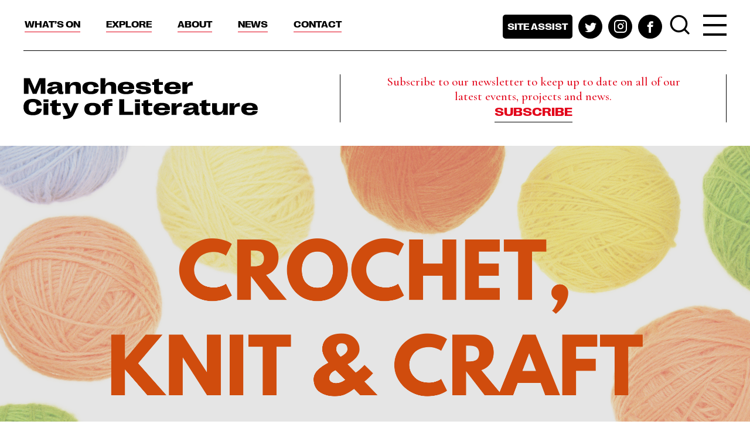

--- FILE ---
content_type: text/html; charset=UTF-8
request_url: https://www.manchestercityofliterature.com/event/crochet-knit-craft-sessions-in-stockport/
body_size: 55359
content:
<!DOCTYPE html>
<html lang="en">
<head>
<meta charset="UTF-8">
    <meta http-equiv="x-ua-compatible" content="ie=edge">
	<meta name="viewport" content="width=device-width, initial-scale=1.0">
	<meta name='robots' content='index, follow, max-image-preview:large, max-snippet:-1, max-video-preview:-1' />

	<!-- This site is optimized with the Yoast SEO plugin v24.9 - https://yoast.com/wordpress/plugins/seo/ -->
	<title>Crochet, Knit &amp; Craft Sessions in Stockport - Manchester City of Literature</title>
	<link rel="canonical" href="https://www.manchestercityofliterature.com/event/crochet-knit-craft-sessions-in-stockport/" />
	<meta property="og:locale" content="en_GB" />
	<meta property="og:type" content="article" />
	<meta property="og:title" content="Crochet, Knit &amp; Craft Sessions in Stockport - Manchester City of Literature" />
	<meta property="og:description" content="Grab your knitting, crochet, or other crafty supplies and drop by one of our weekly Crochet, Knit &amp; Craft sessions. You&#8217;ll find a friendly bunch of crafters, a warm drink and some lively conversation. No need..." />
	<meta property="og:url" content="https://www.manchestercityofliterature.com/event/crochet-knit-craft-sessions-in-stockport/" />
	<meta property="og:site_name" content="Manchester City of Literature" />
	<meta property="article:modified_time" content="2023-05-05T17:08:01+00:00" />
	<meta property="og:image" content="https://www.manchestercityofliterature.com/app/uploads/2023/04/CKC-Header-1024x489.png" />
	<meta property="og:image:width" content="1024" />
	<meta property="og:image:height" content="489" />
	<meta property="og:image:type" content="image/png" />
	<meta name="twitter:card" content="summary_large_image" />
	<script type="application/ld+json" class="yoast-schema-graph">{"@context":"https://schema.org","@graph":[{"@type":"WebPage","@id":"https://www.manchestercityofliterature.com/event/crochet-knit-craft-sessions-in-stockport/","url":"https://www.manchestercityofliterature.com/event/crochet-knit-craft-sessions-in-stockport/","name":"Crochet, Knit &amp; Craft Sessions in Stockport - Manchester City of Literature","isPartOf":{"@id":"https://www.manchestercityofliterature.com/#website"},"primaryImageOfPage":{"@id":"https://www.manchestercityofliterature.com/event/crochet-knit-craft-sessions-in-stockport/#primaryimage"},"image":{"@id":"https://www.manchestercityofliterature.com/event/crochet-knit-craft-sessions-in-stockport/#primaryimage"},"thumbnailUrl":"https://www.manchestercityofliterature.com/app/uploads/2023/04/CKC-Header.png","datePublished":"2023-04-26T08:00:24+00:00","dateModified":"2023-05-05T17:08:01+00:00","breadcrumb":{"@id":"https://www.manchestercityofliterature.com/event/crochet-knit-craft-sessions-in-stockport/#breadcrumb"},"inLanguage":"en-GB","potentialAction":[{"@type":"ReadAction","target":["https://www.manchestercityofliterature.com/event/crochet-knit-craft-sessions-in-stockport/"]}]},{"@type":"ImageObject","inLanguage":"en-GB","@id":"https://www.manchestercityofliterature.com/event/crochet-knit-craft-sessions-in-stockport/#primaryimage","url":"https://www.manchestercityofliterature.com/app/uploads/2023/04/CKC-Header.png","contentUrl":"https://www.manchestercityofliterature.com/app/uploads/2023/04/CKC-Header.png","width":2720,"height":1300},{"@type":"BreadcrumbList","@id":"https://www.manchestercityofliterature.com/event/crochet-knit-craft-sessions-in-stockport/#breadcrumb","itemListElement":[{"@type":"ListItem","position":1,"name":"Home","item":"https://www.manchestercityofliterature.com/"},{"@type":"ListItem","position":2,"name":"Crochet, Knit &amp; Craft Sessions in Stockport"}]},{"@type":"WebSite","@id":"https://www.manchestercityofliterature.com/#website","url":"https://www.manchestercityofliterature.com/","name":"Manchester City of Literature","description":"","potentialAction":[{"@type":"SearchAction","target":{"@type":"EntryPoint","urlTemplate":"https://www.manchestercityofliterature.com/?s={search_term_string}"},"query-input":{"@type":"PropertyValueSpecification","valueRequired":true,"valueName":"search_term_string"}}],"inLanguage":"en-GB"}]}</script>
	<!-- / Yoast SEO plugin. -->


<link rel='dns-prefetch' href='//share.oh.digital' />
<link rel='dns-prefetch' href='//www.eventbrite.co.uk' />
<link rel='dns-prefetch' href='//maps.googleapis.com' />
<link rel='dns-prefetch' href='//fonts.googleapis.com' />
<link rel="alternate" type="application/rss+xml" title="Manchester City of Literature &raquo; Feed" href="https://www.manchestercityofliterature.com/feed/" />
<link rel="alternate" type="application/rss+xml" title="Manchester City of Literature &raquo; Comments Feed" href="https://www.manchestercityofliterature.com/comments/feed/" />
<link rel="alternate" title="oEmbed (JSON)" type="application/json+oembed" href="https://www.manchestercityofliterature.com/wp-json/oembed/1.0/embed?url=https%3A%2F%2Fwww.manchestercityofliterature.com%2Fevent%2Fcrochet-knit-craft-sessions-in-stockport%2F" />
<link rel="alternate" title="oEmbed (XML)" type="text/xml+oembed" href="https://www.manchestercityofliterature.com/wp-json/oembed/1.0/embed?url=https%3A%2F%2Fwww.manchestercityofliterature.com%2Fevent%2Fcrochet-knit-craft-sessions-in-stockport%2F&#038;format=xml" />
<style id='wp-img-auto-sizes-contain-inline-css' type='text/css'>
img:is([sizes=auto i],[sizes^="auto," i]){contain-intrinsic-size:3000px 1500px}
/*# sourceURL=wp-img-auto-sizes-contain-inline-css */
</style>
<style id='wp-emoji-styles-inline-css' type='text/css'>

	img.wp-smiley, img.emoji {
		display: inline !important;
		border: none !important;
		box-shadow: none !important;
		height: 1em !important;
		width: 1em !important;
		margin: 0 0.07em !important;
		vertical-align: -0.1em !important;
		background: none !important;
		padding: 0 !important;
	}
/*# sourceURL=wp-emoji-styles-inline-css */
</style>
<style id='wp-block-library-inline-css' type='text/css'>
:root{--wp-block-synced-color:#7a00df;--wp-block-synced-color--rgb:122,0,223;--wp-bound-block-color:var(--wp-block-synced-color);--wp-editor-canvas-background:#ddd;--wp-admin-theme-color:#007cba;--wp-admin-theme-color--rgb:0,124,186;--wp-admin-theme-color-darker-10:#006ba1;--wp-admin-theme-color-darker-10--rgb:0,107,160.5;--wp-admin-theme-color-darker-20:#005a87;--wp-admin-theme-color-darker-20--rgb:0,90,135;--wp-admin-border-width-focus:2px}@media (min-resolution:192dpi){:root{--wp-admin-border-width-focus:1.5px}}.wp-element-button{cursor:pointer}:root .has-very-light-gray-background-color{background-color:#eee}:root .has-very-dark-gray-background-color{background-color:#313131}:root .has-very-light-gray-color{color:#eee}:root .has-very-dark-gray-color{color:#313131}:root .has-vivid-green-cyan-to-vivid-cyan-blue-gradient-background{background:linear-gradient(135deg,#00d084,#0693e3)}:root .has-purple-crush-gradient-background{background:linear-gradient(135deg,#34e2e4,#4721fb 50%,#ab1dfe)}:root .has-hazy-dawn-gradient-background{background:linear-gradient(135deg,#faaca8,#dad0ec)}:root .has-subdued-olive-gradient-background{background:linear-gradient(135deg,#fafae1,#67a671)}:root .has-atomic-cream-gradient-background{background:linear-gradient(135deg,#fdd79a,#004a59)}:root .has-nightshade-gradient-background{background:linear-gradient(135deg,#330968,#31cdcf)}:root .has-midnight-gradient-background{background:linear-gradient(135deg,#020381,#2874fc)}:root{--wp--preset--font-size--normal:16px;--wp--preset--font-size--huge:42px}.has-regular-font-size{font-size:1em}.has-larger-font-size{font-size:2.625em}.has-normal-font-size{font-size:var(--wp--preset--font-size--normal)}.has-huge-font-size{font-size:var(--wp--preset--font-size--huge)}.has-text-align-center{text-align:center}.has-text-align-left{text-align:left}.has-text-align-right{text-align:right}.has-fit-text{white-space:nowrap!important}#end-resizable-editor-section{display:none}.aligncenter{clear:both}.items-justified-left{justify-content:flex-start}.items-justified-center{justify-content:center}.items-justified-right{justify-content:flex-end}.items-justified-space-between{justify-content:space-between}.screen-reader-text{border:0;clip-path:inset(50%);height:1px;margin:-1px;overflow:hidden;padding:0;position:absolute;width:1px;word-wrap:normal!important}.screen-reader-text:focus{background-color:#ddd;clip-path:none;color:#444;display:block;font-size:1em;height:auto;left:5px;line-height:normal;padding:15px 23px 14px;text-decoration:none;top:5px;width:auto;z-index:100000}html :where(.has-border-color){border-style:solid}html :where([style*=border-top-color]){border-top-style:solid}html :where([style*=border-right-color]){border-right-style:solid}html :where([style*=border-bottom-color]){border-bottom-style:solid}html :where([style*=border-left-color]){border-left-style:solid}html :where([style*=border-width]){border-style:solid}html :where([style*=border-top-width]){border-top-style:solid}html :where([style*=border-right-width]){border-right-style:solid}html :where([style*=border-bottom-width]){border-bottom-style:solid}html :where([style*=border-left-width]){border-left-style:solid}html :where(img[class*=wp-image-]){height:auto;max-width:100%}:where(figure){margin:0 0 1em}html :where(.is-position-sticky){--wp-admin--admin-bar--position-offset:var(--wp-admin--admin-bar--height,0px)}@media screen and (max-width:600px){html :where(.is-position-sticky){--wp-admin--admin-bar--position-offset:0px}}

/*# sourceURL=wp-block-library-inline-css */
</style><style id='global-styles-inline-css' type='text/css'>
:root{--wp--preset--aspect-ratio--square: 1;--wp--preset--aspect-ratio--4-3: 4/3;--wp--preset--aspect-ratio--3-4: 3/4;--wp--preset--aspect-ratio--3-2: 3/2;--wp--preset--aspect-ratio--2-3: 2/3;--wp--preset--aspect-ratio--16-9: 16/9;--wp--preset--aspect-ratio--9-16: 9/16;--wp--preset--color--black: #000000;--wp--preset--color--cyan-bluish-gray: #abb8c3;--wp--preset--color--white: #ffffff;--wp--preset--color--pale-pink: #f78da7;--wp--preset--color--vivid-red: #cf2e2e;--wp--preset--color--luminous-vivid-orange: #ff6900;--wp--preset--color--luminous-vivid-amber: #fcb900;--wp--preset--color--light-green-cyan: #7bdcb5;--wp--preset--color--vivid-green-cyan: #00d084;--wp--preset--color--pale-cyan-blue: #8ed1fc;--wp--preset--color--vivid-cyan-blue: #0693e3;--wp--preset--color--vivid-purple: #9b51e0;--wp--preset--gradient--vivid-cyan-blue-to-vivid-purple: linear-gradient(135deg,rgb(6,147,227) 0%,rgb(155,81,224) 100%);--wp--preset--gradient--light-green-cyan-to-vivid-green-cyan: linear-gradient(135deg,rgb(122,220,180) 0%,rgb(0,208,130) 100%);--wp--preset--gradient--luminous-vivid-amber-to-luminous-vivid-orange: linear-gradient(135deg,rgb(252,185,0) 0%,rgb(255,105,0) 100%);--wp--preset--gradient--luminous-vivid-orange-to-vivid-red: linear-gradient(135deg,rgb(255,105,0) 0%,rgb(207,46,46) 100%);--wp--preset--gradient--very-light-gray-to-cyan-bluish-gray: linear-gradient(135deg,rgb(238,238,238) 0%,rgb(169,184,195) 100%);--wp--preset--gradient--cool-to-warm-spectrum: linear-gradient(135deg,rgb(74,234,220) 0%,rgb(151,120,209) 20%,rgb(207,42,186) 40%,rgb(238,44,130) 60%,rgb(251,105,98) 80%,rgb(254,248,76) 100%);--wp--preset--gradient--blush-light-purple: linear-gradient(135deg,rgb(255,206,236) 0%,rgb(152,150,240) 100%);--wp--preset--gradient--blush-bordeaux: linear-gradient(135deg,rgb(254,205,165) 0%,rgb(254,45,45) 50%,rgb(107,0,62) 100%);--wp--preset--gradient--luminous-dusk: linear-gradient(135deg,rgb(255,203,112) 0%,rgb(199,81,192) 50%,rgb(65,88,208) 100%);--wp--preset--gradient--pale-ocean: linear-gradient(135deg,rgb(255,245,203) 0%,rgb(182,227,212) 50%,rgb(51,167,181) 100%);--wp--preset--gradient--electric-grass: linear-gradient(135deg,rgb(202,248,128) 0%,rgb(113,206,126) 100%);--wp--preset--gradient--midnight: linear-gradient(135deg,rgb(2,3,129) 0%,rgb(40,116,252) 100%);--wp--preset--font-size--small: 13px;--wp--preset--font-size--medium: 20px;--wp--preset--font-size--large: 36px;--wp--preset--font-size--x-large: 42px;--wp--preset--spacing--20: 0.44rem;--wp--preset--spacing--30: 0.67rem;--wp--preset--spacing--40: 1rem;--wp--preset--spacing--50: 1.5rem;--wp--preset--spacing--60: 2.25rem;--wp--preset--spacing--70: 3.38rem;--wp--preset--spacing--80: 5.06rem;--wp--preset--shadow--natural: 6px 6px 9px rgba(0, 0, 0, 0.2);--wp--preset--shadow--deep: 12px 12px 50px rgba(0, 0, 0, 0.4);--wp--preset--shadow--sharp: 6px 6px 0px rgba(0, 0, 0, 0.2);--wp--preset--shadow--outlined: 6px 6px 0px -3px rgb(255, 255, 255), 6px 6px rgb(0, 0, 0);--wp--preset--shadow--crisp: 6px 6px 0px rgb(0, 0, 0);}:where(.is-layout-flex){gap: 0.5em;}:where(.is-layout-grid){gap: 0.5em;}body .is-layout-flex{display: flex;}.is-layout-flex{flex-wrap: wrap;align-items: center;}.is-layout-flex > :is(*, div){margin: 0;}body .is-layout-grid{display: grid;}.is-layout-grid > :is(*, div){margin: 0;}:where(.wp-block-columns.is-layout-flex){gap: 2em;}:where(.wp-block-columns.is-layout-grid){gap: 2em;}:where(.wp-block-post-template.is-layout-flex){gap: 1.25em;}:where(.wp-block-post-template.is-layout-grid){gap: 1.25em;}.has-black-color{color: var(--wp--preset--color--black) !important;}.has-cyan-bluish-gray-color{color: var(--wp--preset--color--cyan-bluish-gray) !important;}.has-white-color{color: var(--wp--preset--color--white) !important;}.has-pale-pink-color{color: var(--wp--preset--color--pale-pink) !important;}.has-vivid-red-color{color: var(--wp--preset--color--vivid-red) !important;}.has-luminous-vivid-orange-color{color: var(--wp--preset--color--luminous-vivid-orange) !important;}.has-luminous-vivid-amber-color{color: var(--wp--preset--color--luminous-vivid-amber) !important;}.has-light-green-cyan-color{color: var(--wp--preset--color--light-green-cyan) !important;}.has-vivid-green-cyan-color{color: var(--wp--preset--color--vivid-green-cyan) !important;}.has-pale-cyan-blue-color{color: var(--wp--preset--color--pale-cyan-blue) !important;}.has-vivid-cyan-blue-color{color: var(--wp--preset--color--vivid-cyan-blue) !important;}.has-vivid-purple-color{color: var(--wp--preset--color--vivid-purple) !important;}.has-black-background-color{background-color: var(--wp--preset--color--black) !important;}.has-cyan-bluish-gray-background-color{background-color: var(--wp--preset--color--cyan-bluish-gray) !important;}.has-white-background-color{background-color: var(--wp--preset--color--white) !important;}.has-pale-pink-background-color{background-color: var(--wp--preset--color--pale-pink) !important;}.has-vivid-red-background-color{background-color: var(--wp--preset--color--vivid-red) !important;}.has-luminous-vivid-orange-background-color{background-color: var(--wp--preset--color--luminous-vivid-orange) !important;}.has-luminous-vivid-amber-background-color{background-color: var(--wp--preset--color--luminous-vivid-amber) !important;}.has-light-green-cyan-background-color{background-color: var(--wp--preset--color--light-green-cyan) !important;}.has-vivid-green-cyan-background-color{background-color: var(--wp--preset--color--vivid-green-cyan) !important;}.has-pale-cyan-blue-background-color{background-color: var(--wp--preset--color--pale-cyan-blue) !important;}.has-vivid-cyan-blue-background-color{background-color: var(--wp--preset--color--vivid-cyan-blue) !important;}.has-vivid-purple-background-color{background-color: var(--wp--preset--color--vivid-purple) !important;}.has-black-border-color{border-color: var(--wp--preset--color--black) !important;}.has-cyan-bluish-gray-border-color{border-color: var(--wp--preset--color--cyan-bluish-gray) !important;}.has-white-border-color{border-color: var(--wp--preset--color--white) !important;}.has-pale-pink-border-color{border-color: var(--wp--preset--color--pale-pink) !important;}.has-vivid-red-border-color{border-color: var(--wp--preset--color--vivid-red) !important;}.has-luminous-vivid-orange-border-color{border-color: var(--wp--preset--color--luminous-vivid-orange) !important;}.has-luminous-vivid-amber-border-color{border-color: var(--wp--preset--color--luminous-vivid-amber) !important;}.has-light-green-cyan-border-color{border-color: var(--wp--preset--color--light-green-cyan) !important;}.has-vivid-green-cyan-border-color{border-color: var(--wp--preset--color--vivid-green-cyan) !important;}.has-pale-cyan-blue-border-color{border-color: var(--wp--preset--color--pale-cyan-blue) !important;}.has-vivid-cyan-blue-border-color{border-color: var(--wp--preset--color--vivid-cyan-blue) !important;}.has-vivid-purple-border-color{border-color: var(--wp--preset--color--vivid-purple) !important;}.has-vivid-cyan-blue-to-vivid-purple-gradient-background{background: var(--wp--preset--gradient--vivid-cyan-blue-to-vivid-purple) !important;}.has-light-green-cyan-to-vivid-green-cyan-gradient-background{background: var(--wp--preset--gradient--light-green-cyan-to-vivid-green-cyan) !important;}.has-luminous-vivid-amber-to-luminous-vivid-orange-gradient-background{background: var(--wp--preset--gradient--luminous-vivid-amber-to-luminous-vivid-orange) !important;}.has-luminous-vivid-orange-to-vivid-red-gradient-background{background: var(--wp--preset--gradient--luminous-vivid-orange-to-vivid-red) !important;}.has-very-light-gray-to-cyan-bluish-gray-gradient-background{background: var(--wp--preset--gradient--very-light-gray-to-cyan-bluish-gray) !important;}.has-cool-to-warm-spectrum-gradient-background{background: var(--wp--preset--gradient--cool-to-warm-spectrum) !important;}.has-blush-light-purple-gradient-background{background: var(--wp--preset--gradient--blush-light-purple) !important;}.has-blush-bordeaux-gradient-background{background: var(--wp--preset--gradient--blush-bordeaux) !important;}.has-luminous-dusk-gradient-background{background: var(--wp--preset--gradient--luminous-dusk) !important;}.has-pale-ocean-gradient-background{background: var(--wp--preset--gradient--pale-ocean) !important;}.has-electric-grass-gradient-background{background: var(--wp--preset--gradient--electric-grass) !important;}.has-midnight-gradient-background{background: var(--wp--preset--gradient--midnight) !important;}.has-small-font-size{font-size: var(--wp--preset--font-size--small) !important;}.has-medium-font-size{font-size: var(--wp--preset--font-size--medium) !important;}.has-large-font-size{font-size: var(--wp--preset--font-size--large) !important;}.has-x-large-font-size{font-size: var(--wp--preset--font-size--x-large) !important;}
/*# sourceURL=global-styles-inline-css */
</style>

<style id='classic-theme-styles-inline-css' type='text/css'>
/*! This file is auto-generated */
.wp-block-button__link{color:#fff;background-color:#32373c;border-radius:9999px;box-shadow:none;text-decoration:none;padding:calc(.667em + 2px) calc(1.333em + 2px);font-size:1.125em}.wp-block-file__button{background:#32373c;color:#fff;text-decoration:none}
/*# sourceURL=/wp-includes/css/classic-themes.min.css */
</style>
<link rel='stylesheet' id='mcol-google-fonts-css' href='https://fonts.googleapis.com/css2?family=Cormorant+Garamond:wght@500;700&#038;family=Work+Sans:wght@400;600&#038;display=swap' type='text/css' media='all' />
<link rel='stylesheet' id='mcol-main-style-css' href='https://www.manchestercityofliterature.com/app/themes/mcol/assets/css/main.css?ver=da102fd8d' type='text/css' media='all' />
<link rel='stylesheet' id='mcol-lity-style-css' href='https://www.manchestercityofliterature.com/app/themes/mcol/assets/lity/lity.css?ver=da102fd8d' type='text/css' media='all' />
<script type="text/javascript" id="altcha-widget-custom-options-js-after">
/* <![CDATA[ */
(() => { window.ALTCHA_WIDGET_ATTRS = {"challengeurl":"https:\/\/www.manchestercityofliterature.com\/wp-json\/altcha\/v1\/challenge","strings":"{\"error\":\"Verification failed. Try again later.\",\"footer\":\"Protected by <a href=\\\"https:\\\/\\\/altcha.org\\\/\\\" target=\\\"_blank\\\">ALTCHA<\\\/a>\",\"label\":\"I'm not a robot\",\"verified\":\"Verified\",\"verifying\":\"Verifying...\",\"waitAlert\":\"Verifying... please wait.\"}","hidefooter":"1"}; })();
//# sourceURL=altcha-widget-custom-options-js-after
/* ]]> */
</script>
<script type="text/javascript" src="https://www.manchestercityofliterature.com/cms/wp-includes/js/jquery/jquery.min.js?ver=3.7.1" id="jquery-core-js"></script>
<script type="text/javascript" src="https://www.manchestercityofliterature.com/cms/wp-includes/js/jquery/jquery-migrate.min.js?ver=3.4.1" id="jquery-migrate-js"></script>
<script type="text/javascript" src="https://www.eventbrite.co.uk/static/widgets/eb_widgets.js?ver=da102fd8d" id="eventbrite-js"></script>
<script type="text/javascript" src="https://maps.googleapis.com/maps/api/js?key=AIzaSyBdg85rdoPKwzkkX-U3FBlsDcYbrVTXiaY&amp;ver=da102fd8d" id="google-maps-js-api-js"></script>
<script type="text/javascript" src="https://www.manchestercityofliterature.com/app/themes/mcol/assets/js/map.js?ver=da102fd8d" id="mcol-map-js"></script>
<link rel="https://api.w.org/" href="https://www.manchestercityofliterature.com/wp-json/" /><link rel="EditURI" type="application/rsd+xml" title="RSD" href="https://www.manchestercityofliterature.com/cms/xmlrpc.php?rsd" />
<meta name="generator" content="WordPress 6.9" />
<link rel='shortlink' href='https://www.manchestercityofliterature.com/?p=8023' />
<!-- HFCM by 99 Robots - Snippet # 1: GA4 -->
<!-- Global site tag (gtag.js) - Google Analytics -->
<script async src="https://www.googletagmanager.com/gtag/js?id=UA-166243349-1"></script>
<script>
  window.dataLayer = window.dataLayer || [];
  function gtag(){dataLayer.push(arguments);}
  gtag('js', new Date());
  gtag('config', 'UA-166243349-1');
  gtag('config', 'G-2R94D08MYL');
</script>
<!-- /end HFCM by 99 Robots -->
</head>
<body class="wp-singular event-template-default single single-event postid-8023 wp-theme-mcol body individual-event-page">
	<div class="wrapper">
		<header class="header">
			<div class="top-header">
				<div class="container">
					<nav class="top-nav">
						<a href="#" class="nav-opener"><span></span></a>
						<div class="nav-drop">
							<div class="nav-wrap">
								<ul class="list-unstyled navigation">
									<li id="menu-item-21" class="menu-item menu-item-type-post_type menu-item-object-page menu-item-has-children menu-item-21"><a href="https://www.manchestercityofliterature.com/whats-on/">What’s On</a><ul class="list-unstyled dropdown-menu">	<li id="menu-item-19160" class="menu-item menu-item-type-custom menu-item-object-custom menu-item-19160"><a href="https://www.manchestercityofliterature.com/whats-on/?filter_event_type=355&#038;filter_location=&#038;filter_theme=&#038;filter_date_1=&#038;filter_date_2=&#038;filter_keyword=&#038;filters_active=1">Book clubs</a>	<li id="menu-item-704" class="menu-item menu-item-type-custom menu-item-object-custom menu-item-704"><a href="/whats-on/?filter_event_type=23">Book launches</a>	<li id="menu-item-705" class="menu-item menu-item-type-custom menu-item-object-custom menu-item-705"><a href="/whats-on/?filter_event_type=26">Festivals</a>	<li id="menu-item-706" class="menu-item menu-item-type-custom menu-item-object-custom menu-item-706"><a href="/whats-on/?filter_event_type=28&#038;filter_location=&#038;filter_date=&#038;filter_keyword=&#038;filters_active=1">Readings</a>	<li id="menu-item-19162" class="menu-item menu-item-type-custom menu-item-object-custom menu-item-19162"><a href="https://www.manchestercityofliterature.com/whats-on/?filter_event_type=382&#038;filter_location=&#038;filter_theme=&#038;filter_date_1=&#038;filter_date_2=&#038;filter_keyword=&#038;filters_active=1">Short courses</a>	<li id="menu-item-19161" class="menu-item menu-item-type-custom menu-item-object-custom menu-item-19161"><a href="https://www.manchestercityofliterature.com/whats-on/?filter_event_type=29&#038;filter_location=&#038;filter_theme=&#038;filter_date_1=&#038;filter_date_2=&#038;filter_keyword=&#038;filters_active=1">Spoken word</a>	<li id="menu-item-345" class="menu-item menu-item-type-custom menu-item-object-custom menu-item-345"><a href="/whats-on/?filter_event_type=22&#038;filters_active=1">Talks</a>	<li id="menu-item-707" class="menu-item menu-item-type-custom menu-item-object-custom menu-item-707"><a href="/whats-on/?filter_event_type=27&#038;filter_location=&#038;filter_date=&#038;filter_keyword=&#038;filters_active=1">Workshops</a></ul><div class="mobile-opener"></><li id="menu-item-20" class="menu-item menu-item-type-post_type menu-item-object-page menu-item-has-children menu-item-20"><a href="https://www.manchestercityofliterature.com/explore/">Explore</a><ul class="list-unstyled dropdown-menu">	<li id="menu-item-318" class="menu-item menu-item-type-custom menu-item-object-custom menu-item-318"><a href="/explore/?project_type=current">All projects</a>	<li id="menu-item-19156" class="menu-item menu-item-type-custom menu-item-object-custom menu-item-19156"><a href="https://www.manchestercityofliterature.com/project/manchester-libraries-festival/">Festival of Libraries</a>	<li id="menu-item-19157" class="menu-item menu-item-type-custom menu-item-object-custom menu-item-19157"><a href="https://www.manchestercityofliterature.com/project/manchester-city-poets/">Manchester City Poets</a>	<li id="menu-item-19158" class="menu-item menu-item-type-custom menu-item-object-custom menu-item-19158"><a href="https://www.manchestercityofliterature.com/project/international-mother-language-day/">International Mother Language Day</a>	<li id="menu-item-19159" class="menu-item menu-item-type-custom menu-item-object-custom menu-item-19159"><a href="https://www.manchestercityofliterature.com/project/digital-manchester-literature-map/">Manchester Literature Map</a></ul><div class="mobile-opener"></><li id="menu-item-19" class="menu-item menu-item-type-post_type menu-item-object-page menu-item-has-children menu-item-19"><a href="https://www.manchestercityofliterature.com/about/">About</a><ul class="list-unstyled dropdown-menu">	<li id="menu-item-95" class="menu-item menu-item-type-post_type menu-item-object-page menu-item-95"><a href="https://www.manchestercityofliterature.com/about/writers-in-manchester/">For Writers in Manchester</a>	<li id="menu-item-93" class="menu-item menu-item-type-post_type menu-item-object-page menu-item-93"><a href="https://www.manchestercityofliterature.com/about/partners/">Partners</a>	<li id="menu-item-5363" class="menu-item menu-item-type-post_type menu-item-object-page menu-item-5363"><a href="https://www.manchestercityofliterature.com/bookshops/">Bookshops</a>	<li id="menu-item-96" class="menu-item menu-item-type-post_type menu-item-object-page menu-item-96"><a href="https://www.manchestercityofliterature.com/about/literary-city/">Our Literary City</a>	<li id="menu-item-92" class="menu-item menu-item-type-post_type menu-item-object-page menu-item-92"><a href="https://www.manchestercityofliterature.com/about/unesco-cities-of-literature/">UNESCO Cities of Literature</a>	<li id="menu-item-97" class="menu-item menu-item-type-post_type menu-item-object-page menu-item-97"><a href="https://www.manchestercityofliterature.com/about/what-we-do/">Our Mission</a>	<li id="menu-item-94" class="menu-item menu-item-type-post_type menu-item-object-page menu-item-94"><a href="https://www.manchestercityofliterature.com/about/who-we-are/">Who we are</a></ul><div class="mobile-opener"></><li id="menu-item-22" class="menu-item menu-item-type-post_type menu-item-object-page menu-item-has-children menu-item-22"><a href="https://www.manchestercityofliterature.com/news/">News</a><ul class="list-unstyled dropdown-menu">	<li id="menu-item-353" class="menu-item menu-item-type-custom menu-item-object-custom menu-item-353"><a href="/news/?category=news">All news</a>	<li id="menu-item-354" class="menu-item menu-item-type-custom menu-item-object-custom menu-item-354"><a href="/news/?category=story">Stories</a>	<li id="menu-item-355" class="menu-item menu-item-type-custom menu-item-object-custom menu-item-355"><a href="/news/?category=review">Reviews</a>	<li id="menu-item-356" class="menu-item menu-item-type-custom menu-item-object-custom menu-item-356"><a href="/news/?category=resource">Resources</a>	<li id="menu-item-357" class="menu-item menu-item-type-custom menu-item-object-custom menu-item-357"><a href="/news/?category=opportunity">Opportunities</a>	<li id="menu-item-18787" class="menu-item menu-item-type-custom menu-item-object-custom menu-item-18787"><a href="https://www.manchestercityofliterature.com/news/?category=poetry#jump-to">Poetry</a></ul><div class="mobile-opener"></><li id="menu-item-18" class="contact menu-item menu-item-type-post_type menu-item-object-page menu-item-18"><a href="https://www.manchestercityofliterature.com/contact/">Contact</a><div class="mobile-opener"></>								</ul>
								<ul class="list-inline social-networks desktop">
																			<li><a data-fancybox class="site-assist" href="#popup-access">Site assist</a></li>
																		<li><a href="https://twitter.com/MCRCityofLit" class="twitter"><span class="icon-twitter"></span></a></li><li><a href="https://www.instagram.com/mcrcityoflit/" class="instagram"><span class="icon-instagram"></span></a></li><li><a href="https://www.facebook.com/MCRCityofLit/" class="facebook"><span class="icon-facebook"></span></a></li>								</ul>
								<div class="search-holder">
									<a href="#popup-search" class="search-opener" data-fancybox>
										<span class="icon-search"></span>
									</a>
									<ul class="mobile social-networks">
																					<li class="long"><a data-fancybox class="site-assist" href="#popup-access">Site assist</a></li>
										<li><a href="https://twitter.com/MCRCityofLit" class="twitter"><span class="icon-twitter"></span></a></li><li><a href="https://www.instagram.com/mcrcityoflit/" class="instagram"><span class="icon-instagram"></span></a></li><li><a href="https://www.facebook.com/MCRCityofLit/" class="facebook"><span class="icon-facebook"></span></a></li>									</ul>
								</div>
								<div class="subscribe-info d-lg-none">
									<p>Subscribe to our newsletter to keep up to date on all of our latest events, projects and news.</p><a href="https://www.manchestercityofliterature.com/subscribe/" class="link">Subscribe</a>								</div>
							</div>
						</div>
					</nav>
				</div>
			</div>
			<div class="container">
				<div class="header-holder">
					<div class="logo">
						<a href="https://www.manchestercityofliterature.com"><img src="https://www.manchestercityofliterature.com/app/themes/mcol/assets/images/logo.svg" alt="Manchester City of Literature"></a>
					</div>
					<div class="subscribe-info d-none d-lg-block">
						<p>Subscribe to our newsletter to keep up to date on all of our latest events, projects and news.</p><a href="https://www.manchestercityofliterature.com/subscribe/" class="link">Subscribe</a>					</div>
				</div>
			</div>
			<div class="main-nav nav-drop d-none d-lg-block">
				<div class="nav-wrap">
					<div class="container">
						<div class="header-holder-clone">
							<!-- The header-holder HTML will be cloned here to use in Desktop version burger menu -->
						</div>
						<div class="navigation-clone">
							<!-- The main navigation HTML will be cloned here to use in Desktop version burger menu -->
						</div>
					</div>
				</div>
			</div>
		</header>
<div class="page-holder has-bottom-padding">
	<main class="main">
			<section class="intro-banner has-bg has-overlay-black"
		style="background-image: url('https://www.manchestercityofliterature.com/app/uploads/2023/04/CKC-Header-2720x1300.png'">
		<div class="container">
			<div class="banner-caption">
				<h1></h1>
							</div>
		</div>
	</section>

		<div class="container">
			<div class="project-post-intro">
				<div class="intro">
	<h2>Crochet, Knit &amp; Craft Sessions in Stockport</h2>
	</div>

				<div class="event-info-meta">
	<div class="row">
		<div class="col-md-6">
			<ul class="list-unstyled list-info">
									<li>
						<h3 class="h4">DATE</h3>
						<p>7-10 June 2023</p>
					</li>
					<li>
						<h3 class="h4">TIME</h3>
						<p>10:00 am to 3:00 pm</p>
					</li>
									<li>
						<h3 class="h4">AGES</h3>
													<p>All ages welcome</p>
											</li>
									<li>
						<h3 class="h4">PRICE</h3>
						<p>Free</p>
					</li>
							</ul>
		</div>
		<div class="col-md-6">
			<ul class="list-unstyled list-info">
									<li>
						<h3 class="h4">TICKET INFO</h3>
						<p>
							<a class="text-reset" href="https://www.stockport.gov.uk/events?FromSearch=true&amp;DateFrom=&amp;DateTo=&amp;Category=libraries">stockport.gov.uk/events</a>						</p>
					</li>
									<li>
						<h3 class="h4">WEBSITE</h3>
						<p><a class="text-reset" target="_blank" href="https://stockport.spydus.co.uk/cgi-bin/spydus.exe/MSGTRNGEN/WPAC/LOCATIONHOURS#Central">stockport.spydus.co.uk/cgi-bin/spydus.e...</a></p>
					</li>
									<li>
						<h3 class="h4">THEME</h3>
													<p>Crafts</p>
											</li>
									<li>
						<h3 class="h4">ORGANISER</h3>
						<p>Stockport Libraries</p>
					</li>
							</ul>
		</div>
	</div>
</div>

				<div class="text-block">
					<h4>Grab your knitting, crochet, or other crafty supplies and drop by one of our weekly Crochet, Knit &amp; Craft sessions.</h4>
<p>You&#8217;ll find a friendly bunch of crafters, a warm drink and some lively conversation. No need to book ahead, just join in.</p>
<p>And if you&#8217;ve never held a hook or needle, but think you might like to try, come along anyway! There&#8217;s always wool and supplies for people to have a go (as well as some friendly support!).</p>
<p>MONDAYS<br />
1:00pm at Great Moor Library, SK2 7QF<br />
1:00pm at Heald Green Library, SK8 3JB<br />
2:00pm at Hazel Grove Library, SK7 4QP</p>
<p>TUESDAYS<br />
11:00am at Central Library, SK1 3RS<br />
3:00pm at High Lane Library, SK6 8DX</p>
<p>WEDNESDAYS<br />
2:00pm at Edgeley Library, SK3 9NB</p>
<p>FRIDAYS<br />
11:30am at Heatons Library, SK4 3LD</p>
				</div>

										<div class="btn-booking text-center">
		<a
					href="https://www.stockport.gov.uk/events?FromSearch=true&amp;DateFrom=&amp;DateTo=&amp;Category=libraries"
				id="" class="btn"><span>Book tickets</span></a>
	</div>
				
							</div>
		</div>

		<div class="container">
			<div class="info-widget-full">
							</div>
		</div>

		
			<div class="container has-border-top">
		<div class="info-post-section no-bottom-padding">
			<h2 class="text-center">RELATED EVENTS, NEWS AND INFO</h2>
			<div class="row">
				<div class="col-md-4">
	<div class="info-post">
		<div class="img-holder has-bg" style="background-image:url('https://www.manchestercityofliterature.com/app/uploads/2024/02/StockportStoriesMainFeedPost-2-160x200.png')">
			<a href="https://www.manchestercityofliterature.com/event/stockport-stories/"></a>
		</div>
		<div class="text-holder">
			<strong class="h6 category text-red">event</strong>
			<a href="https://www.manchestercityofliterature.com/event/stockport-stories/"><h4>Stockport Stories</h4>
							<time datetime="2024-04-11">11 April 2024</time>
						<a href="https://www.manchestercityofliterature.com/event/stockport-stories/" class="link">find out more</a>
		</div>
	</div>
</div>
<div class="col-md-4">
	<div class="info-post has-decor">
		<div class="text-holder">
			<strong class="h6 category text-red">news</strong>
			<a href="https://www.manchestercityofliterature.com/news/get-hands-on-and-creative-with-festival-of-libraries-2023/"><h4>Get Hands On and Creative with Festival of Libraries 2023</h4></a>
			<time datetime="2023-06-01">1 June 2023</time>
			<a href="#" class="link">find out more</a>
		</div>
	</div>
</div>
<div class="col-md-4">
	<div class="info-post">
		<div class="img-holder has-bg" style="background-image:url('https://www.manchestercityofliterature.com/app/uploads/2023/04/HL_Facebook_header_1200x628px-382x200.jpg')">
			<a href="https://www.manchestercityofliterature.com/event/human-library-in-stockport/"></a>
		</div>
		<div class="text-holder">
			<strong class="h6 category text-red">event</strong>
			<a href="https://www.manchestercityofliterature.com/event/human-library-in-stockport/"><h4>Human Library in Stockport</h4>
							<time datetime="2023-06-10">10 June 2023</time>
						<a href="https://www.manchestercityofliterature.com/event/human-library-in-stockport/" class="link">find out more</a>
		</div>
	</div>
</div>
<div class="col-md-4">
	<div class="info-post">
		<div class="img-holder has-bg" style="background-image:url('https://www.manchestercityofliterature.com/app/uploads/2023/04/Slide1-356x200.png')">
			<a href="https://www.manchestercityofliterature.com/event/author-evening-with-margaret-holbrook/"></a>
		</div>
		<div class="text-holder">
			<strong class="h6 category text-red">event</strong>
			<a href="https://www.manchestercityofliterature.com/event/author-evening-with-margaret-holbrook/"><h4>Author Evening with Margaret Holbrook</h4>
							<time datetime="2023-06-09">9 June 2023</time>
						<a href="https://www.manchestercityofliterature.com/event/author-evening-with-margaret-holbrook/" class="link">find out more</a>
		</div>
	</div>
</div>
<div class="col-md-4">
	<div class="info-post">
		<div class="img-holder has-bg" style="background-image:url('https://www.manchestercityofliterature.com/app/uploads/2023/03/MCOL_FoL-23_FacebookHeader_01-356x200.jpg')">
			<a href="https://www.manchestercityofliterature.com/event/festival-of-libraries-2023/"></a>
		</div>
		<div class="text-holder">
			<strong class="h6 category text-red">event</strong>
			<a href="https://www.manchestercityofliterature.com/event/festival-of-libraries-2023/"><h4>Festival of Libraries 2023</h4>
							<time datetime="2023-06-07">7-11 June 2023</time>
						<a href="https://www.manchestercityofliterature.com/event/festival-of-libraries-2023/" class="link">find out more</a>
		</div>
	</div>
</div>
			</div>
		</div>
	</div>
	</main>
</div>


		<footer class="footer bg-soft-gray has-pattern-decor pattern-light-up">
			<div class="container">
				<div class="row">
					<div class="col-lg-4 order-lg-2">
						<div class="subscribe-info-footer">
							<div class="text-holder">
								<p>Subscribe to our newsletter to keep up to date on all of our latest events, projects and news.</p><a href="https://www.manchestercityofliterature.com/subscribe/" class="link link-text-red">Subscribe</a>							</div>
						</div>
					</div>
					<div class="col-lg-6 order-lg-3">
						<div class="wrap">
							<div class="row footer-links">
								<div class="col-5 col-lg-6">
									<ul id="menu-footer-left-menu" class="list-unstyled list-footer"><li id="menu-item-158" class="menu-item menu-item-type-post_type menu-item-object-page menu-item-158"><a href="https://www.manchestercityofliterature.com/contact/">Contact</a></li>
<li id="menu-item-349" class="menu-item menu-item-type-post_type menu-item-object-page menu-item-349"><a href="https://www.manchestercityofliterature.com/submit-an-event/">Submit an event</a></li>
<li id="menu-item-688" class="menu-item menu-item-type-post_type menu-item-object-page menu-item-688"><a href="https://www.manchestercityofliterature.com/media-and-press/">Media and press</a></li>
<li id="menu-item-351" class="menu-item menu-item-type-post_type menu-item-object-page menu-item-privacy-policy menu-item-351"><a rel="privacy-policy" href="https://www.manchestercityofliterature.com/privacy-policy/">Our policies</a></li>
</ul>								</div>
								<div class="col-7 col-lg-6">
									<ul id="menu-footer-right-menu" class="list-unstyled list-footer"><li id="menu-item-165" class="menu-item menu-item-type-post_type menu-item-object-page menu-item-165"><a href="https://www.manchestercityofliterature.com/about/writers-in-manchester/">For writers</a></li>
<li id="menu-item-692" class="menu-item menu-item-type-post_type menu-item-object-page menu-item-692"><a href="https://www.manchestercityofliterature.com/about/unesco-cities-of-literature/">UNESCO</a></li>
<li id="menu-item-164" class="menu-item menu-item-type-post_type menu-item-object-page menu-item-164"><a href="https://www.manchestercityofliterature.com/about/who-we-are/">Who we are</a></li>
<li id="menu-item-693" class="menu-item menu-item-type-post_type menu-item-object-page menu-item-693"><a href="https://www.manchestercityofliterature.com/about/partners/">Our partners</a></li>
</ul>								</div>
							</div>
						</div>
					</div>
					<div class="col-lg-2 order-lg-4">
						<div class="wrap">
							<ul class="list-inline social-networks">
								<li><a href="https://twitter.com/MCRCityofLit" class="twitter"><span class="icon-twitter"></span></a></li><li><a href="https://www.instagram.com/mcrcityoflit/" class="instagram"><span class="icon-instagram"></span></a></li><li><a href="https://www.facebook.com/MCRCityofLit/" class="facebook"><span class="icon-facebook"></span></a></li>							</ul>
							<div class="copyright">
								<p>We are a registered charity (no. 1189456)</p>
								<p>Website <a target="_blank" href="https://instruct.studio/">design</a> + <a target="_blank" href="https://ohdigital.co.uk/">build</a></p>
							</div>
						</div>
					</div>
				</div>
				<ul class="logos-container">
					<li>
						<a href="https://www.manchestercityofliterature.com">
							<img src="https://www.manchestercityofliterature.com/app/themes/mcol/assets/images/logo-brand.svg" alt="Manchester - A UNESCO City of Literature">
						</a>
					</li>
												<li>
								<a href="https://www.manchestercityofliterature.com/partner/manchester-city-council/">
																	<img src="https://www.manchestercityofliterature.com/app/uploads/2022/03/MCC-350x87.png" alt="Manchester City Council">
								</a>
							</li>
													<li>
								<a href="https://www.manchestercityofliterature.com/partner/manchester-metropolitan-university/">
																	<img src="https://www.manchestercityofliterature.com/app/uploads/2022/03/MMU-350x135.png" alt="Manchester Metropolitan University">
								</a>
							</li>
													<li>
								<a href="https://www.manchestercityofliterature.com/partner/the-university-of-manchester/">
																	<img src="https://www.manchestercityofliterature.com/app/uploads/2022/03/UoM-bw-logo-350x148.png" alt="The University of Manchester">
								</a>
							</li>
										</ul>
			</div>
		</footer>
	</div>
	<div class="popup-holder">
		<div id="popup-search" class="popup">
	<div class="container">
		<div class="popup-model">
			<div class="popup-header">
				<h2>Search by keyword</h2>
			</div>
			<div class="popup-body">
				<div class="search-box">
					<form method="get" action="https://www.manchestercityofliterature.com">
						<input type="search" name="s">
						<span class="icon-search-linear"></span>
						<button class="btn btn-red" type="submit"><span>Search</span></button>
					</form>
				</div>
			</div>
		</div>
	</div>
</div>
			<div id="popup-access" class="popup">
		<div class="container">
			<div class="popup-model">
				<div class="popup-header">
					<h2>Accessibility</h2>
				</div>
				<div class="popup-body">
					<p>Manchester City of Literature is committed to inclusion and accessibility for everyone.</p>
<p>Every person who uses our website deserves an inclusive online experience with options allowing you to choose how best to navigate and consume information to suit your needs.<br />
The Recite Me assistive technology toolbar allows for adjustments to all elements of the page including text, graphics, language, and navigation.</p>
					<a href="#reciteme" class="btn">Launch access toolbar</a>
				</div>
			</div>
		</div>
	</div>
		<div id="popup-calendar" class="popup">
	<div class="popup-model">
		<div class="popup-header">
			<h2>search by date</h2>
		</div>
		<div class="popup-body-container">
			<div class="popup-body">
				<div class="datepicker-description">From:</div>
				<div class="datepicker-box" data-datepicker_1></div>
			</div>
			<div class="popup-body">
				<div class="datepicker-description">To:</div>
				<div class="datepicker-box" data-datepicker_2></div>
			</div>
		</div>
		<button id="submit-dates">OK</button>
	</div>
</div>	</div>
	<script type="speculationrules">
{"prefetch":[{"source":"document","where":{"and":[{"href_matches":"/*"},{"not":{"href_matches":["/cms/wp-*.php","/cms/wp-admin/*","/app/uploads/*","/app/*","/app/plugins/*","/app/themes/mcol/*","/*\\?(.+)"]}},{"not":{"selector_matches":"a[rel~=\"nofollow\"]"}},{"not":{"selector_matches":".no-prefetch, .no-prefetch a"}}]},"eagerness":"conservative"}]}
</script>
    <script>
        var serviceUrl = "//api.reciteme.com/asset/js?key=";
        var serviceKey = "d7f086ccd96b500b79d882ffc40208f802a28048";
        var options = {"Tracker":{"Ga":{"enabled":true}},"Docreader":{"endpoint":"https:\/\/docreader.reciteme.com\/doc\/url?q="},"autoEnable":0};
        var autoLoad = false;
        var enableFragment = "#reciteEnable";
        var loaded = [], frag = !1;
        window.location.hash === enableFragment && (frag = !0);

        function loadReciteScript(c, b) {
            var a = document.createElement("script");
            a.type = "text/javascript";
            a.readyState ? a.onreadystatechange = function() {
                if ("loaded" == a.readyState || "complete" == a.readyState) a.onreadystatechange = null, void 0 != b && b()
            } : void 0 != b && (a.onload = function() {
                b()
            });
            a.src = c;
            document.getElementsByTagName("head")[0].appendChild(a)
        }

        function _rc(c) {
            c += "=";
            for (var b = document.cookie.split(";"), a = 0; a < b.length; a++) {
                for (var d = b[a];
                    " " == d.charAt(0);) d = d.substring(1, d.length);
                if (0 == d.indexOf(c)) return d.substring(c.length, d.length)
            }
            return null
        }

        function loadReciteServive(c) {
            for (var b = serviceUrl + serviceKey, a = 0; a < loaded.length; a++)
                if (loaded[a] == b) return;
            loaded.push(b);
            loadReciteScript(serviceUrl + serviceKey, function() {
                "function" === typeof _reciteLoaded && _reciteLoaded();
                "function" == typeof c && c();
                Recite.load(options);
                Recite.Event.subscribe("Recite:load", function() {
                    Recite.enable()
                })
            })
        }

        function loadReciteMe() {
            "true" == _rc("Recite.Persist") && loadReciteServive();
            (autoLoad && "false" != _rc("Recite.Persist") || frag) && loadReciteServive();

            var reciteMeButtons = document.querySelectorAll("[href='#reciteme']");
            for (var i = 0; i < reciteMeButtons.length; i++) {
                var reciteMeButton = reciteMeButtons[i];
                if (reciteMeButton) {
                    reciteMeButton.addEventListener("click", function () {
                        loadReciteServive();
                    });
                }
            }
        }

        if(document.addEventListener) {
            document.addEventListener("DOMContentLoaded", function(event) {
                loadReciteMe();
            });
        } else {
            loadReciteMe();
        }

        
        function _reciteLoaded() {
            // Sync the toolbar with the translate button:
            function _syncLanguage() {
                var lang = Recite.Preferences.get('language');
                var storedLang = localStorage.getItem("user_lang");
                if (storedLang == "undefined" || lang != storedLang && lang != null) {
                    // set the lang
                    localStorage.setItem("user_lang", lang);
                }
            }
            Recite.Event.subscribe('Preferences:load', _syncLanguage);
            Recite.Event.subscribe('Preferences:set', _syncLanguage);
            Recite.Event.subscribe('Preferences:reset', _syncLanguage);
            Recite.Event.subscribe('Controls:loaded', function () {
                Recite.Sizzle('[data-language="default"]')[0].addEventListener("click", function () {
                    localStorage.removeItem("user_lang");
                });
            });
            
                    }

        

        // Translation Buttons:
        // Add translation to data-translate attributed element click events:
        var translateButtons = document.querySelectorAll("[data-translate]");
        for (var i = 0; i < translateButtons.length; i++) {
            translateButtons[i].addEventListener('click', function (e) {
                _handleTranslation(this.getAttribute("data-translate"));
                e.preventDefault();
                e.stopPropagation();
                return false;
            }, false);
        }

        // Check for and handle stored language:
        if (_rc("Recite.Persist") === "false" || _rc("Recite.Persist") === null || _rc("Recite.Persist") == "null") {
            var storedLang = localStorage.getItem("user_lang");
            if (storedLang != "undefined") {
                _handleTranslation(storedLang);
            }
        }

        // Handle a translation:
        var reciteLoading = false;
        function _handleTranslation(lang) {
            if (lang === null || lang == "null" || lang == _getDocLang())
                return;

            if (typeof (Recite) != "undefined") {
                reciteLoading = false;
                localStorage.setItem("user_lang", lang);
                Recite.Language.Translate.translate(document.getElementsByTagName("body")[0], lang);
                Recite.Preferences.set('language', lang);
            } else {
                //check that we haven’t already requested this -
                if (!reciteLoading) {
                    loadAndTranslate(lang);
                }
            }
        }

        // Load ReciteMe core and schedule an initial translation:
        function loadAndTranslate(lang) {
            reciteLoading = true;
            loadReciteScript(serviceUrl + serviceKey, function () {
                _handleTranslation(lang); //this is in the script load callback so no ‘looping’
            });
        }

        // Assess the default language of the page:
        function _getDocLang() {
            var html = document.getElementsByTagName("html");
            if (html[0].hasAttribute("lang")) {
                return html[0].getAttribute("lang");
            }
            var body = document.getElementsByTagName("body");
            if (body[0].hasAttribute("lang")) {
                return body[0].getAttribute("lang");
            }
            return null;
        }
    </script>
<script type="text/javascript" src="https://share.oh.digital/share.min.js?ver=2.0" id="oh-share-js"></script>
<script type="text/javascript" src="https://www.manchestercityofliterature.com/app/themes/mcol/assets/js/lib.js?ver=da102fd8d" id="mcol-lib-js"></script>
<script type="text/javascript" src="https://www.manchestercityofliterature.com/app/themes/mcol/assets/js/main.js?ver=da102fd8d" id="mcol-main-js"></script>
<script type="text/javascript" src="https://www.manchestercityofliterature.com/app/themes/mcol/assets/js/app.js?ver=da102fd8d" id="mcol-app-js"></script>
<script type="text/javascript" src="https://www.manchestercityofliterature.com/app/themes/mcol/assets/js/lightbox-controller.js?ver=da102fd8d" id="mcol-lightbox-js"></script>
<script type="text/javascript" src="https://www.manchestercityofliterature.com/app/themes/mcol/assets/js/lity.js?ver=da102fd8d" id="mcol-lity-js"></script>
<script id="wp-emoji-settings" type="application/json">
{"baseUrl":"https://s.w.org/images/core/emoji/17.0.2/72x72/","ext":".png","svgUrl":"https://s.w.org/images/core/emoji/17.0.2/svg/","svgExt":".svg","source":{"concatemoji":"https://www.manchestercityofliterature.com/cms/wp-includes/js/wp-emoji-release.min.js?ver=6.9"}}
</script>
<script type="module">
/* <![CDATA[ */
/*! This file is auto-generated */
const a=JSON.parse(document.getElementById("wp-emoji-settings").textContent),o=(window._wpemojiSettings=a,"wpEmojiSettingsSupports"),s=["flag","emoji"];function i(e){try{var t={supportTests:e,timestamp:(new Date).valueOf()};sessionStorage.setItem(o,JSON.stringify(t))}catch(e){}}function c(e,t,n){e.clearRect(0,0,e.canvas.width,e.canvas.height),e.fillText(t,0,0);t=new Uint32Array(e.getImageData(0,0,e.canvas.width,e.canvas.height).data);e.clearRect(0,0,e.canvas.width,e.canvas.height),e.fillText(n,0,0);const a=new Uint32Array(e.getImageData(0,0,e.canvas.width,e.canvas.height).data);return t.every((e,t)=>e===a[t])}function p(e,t){e.clearRect(0,0,e.canvas.width,e.canvas.height),e.fillText(t,0,0);var n=e.getImageData(16,16,1,1);for(let e=0;e<n.data.length;e++)if(0!==n.data[e])return!1;return!0}function u(e,t,n,a){switch(t){case"flag":return n(e,"\ud83c\udff3\ufe0f\u200d\u26a7\ufe0f","\ud83c\udff3\ufe0f\u200b\u26a7\ufe0f")?!1:!n(e,"\ud83c\udde8\ud83c\uddf6","\ud83c\udde8\u200b\ud83c\uddf6")&&!n(e,"\ud83c\udff4\udb40\udc67\udb40\udc62\udb40\udc65\udb40\udc6e\udb40\udc67\udb40\udc7f","\ud83c\udff4\u200b\udb40\udc67\u200b\udb40\udc62\u200b\udb40\udc65\u200b\udb40\udc6e\u200b\udb40\udc67\u200b\udb40\udc7f");case"emoji":return!a(e,"\ud83e\u1fac8")}return!1}function f(e,t,n,a){let r;const o=(r="undefined"!=typeof WorkerGlobalScope&&self instanceof WorkerGlobalScope?new OffscreenCanvas(300,150):document.createElement("canvas")).getContext("2d",{willReadFrequently:!0}),s=(o.textBaseline="top",o.font="600 32px Arial",{});return e.forEach(e=>{s[e]=t(o,e,n,a)}),s}function r(e){var t=document.createElement("script");t.src=e,t.defer=!0,document.head.appendChild(t)}a.supports={everything:!0,everythingExceptFlag:!0},new Promise(t=>{let n=function(){try{var e=JSON.parse(sessionStorage.getItem(o));if("object"==typeof e&&"number"==typeof e.timestamp&&(new Date).valueOf()<e.timestamp+604800&&"object"==typeof e.supportTests)return e.supportTests}catch(e){}return null}();if(!n){if("undefined"!=typeof Worker&&"undefined"!=typeof OffscreenCanvas&&"undefined"!=typeof URL&&URL.createObjectURL&&"undefined"!=typeof Blob)try{var e="postMessage("+f.toString()+"("+[JSON.stringify(s),u.toString(),c.toString(),p.toString()].join(",")+"));",a=new Blob([e],{type:"text/javascript"});const r=new Worker(URL.createObjectURL(a),{name:"wpTestEmojiSupports"});return void(r.onmessage=e=>{i(n=e.data),r.terminate(),t(n)})}catch(e){}i(n=f(s,u,c,p))}t(n)}).then(e=>{for(const n in e)a.supports[n]=e[n],a.supports.everything=a.supports.everything&&a.supports[n],"flag"!==n&&(a.supports.everythingExceptFlag=a.supports.everythingExceptFlag&&a.supports[n]);var t;a.supports.everythingExceptFlag=a.supports.everythingExceptFlag&&!a.supports.flag,a.supports.everything||((t=a.source||{}).concatemoji?r(t.concatemoji):t.wpemoji&&t.twemoji&&(r(t.twemoji),r(t.wpemoji)))});
//# sourceURL=https://www.manchestercityofliterature.com/cms/wp-includes/js/wp-emoji-loader.min.js
/* ]]> */
</script>
</body>
</html>


--- FILE ---
content_type: image/svg+xml
request_url: https://www.manchestercityofliterature.com/app/themes/mcol/assets/images/logo-brand.svg
body_size: 10063
content:
<svg xmlns="http://www.w3.org/2000/svg" width="99" height="142" viewBox="0 0 99 142"><path d="M39.441 30.544h-9.712v-8.606c0-1.535.039-3.167.233-5.479l-.389-.058-4.681 14.143h-6.994l-4.663-14.143-.407.058c.175 2.312.233 3.944.233 5.479v8.606H3.348V3.347H15.45l3.245 7.945c1.01 2.467 1.786 4.701 2.583 7.868h.409a60.269 60.269 0 012.583-7.868l3.167-7.945h12.004zM42.721 0H0v33.908h42.721zM57.7 7.33h-.389c-.387 2.72-.738 4.662-1.3 7.168l-1.808 7.654h6.643l-1.805-7.654c-.544-2.506-.934-4.449-1.34-7.168z"/><path d="M62.81 30.544l-1.4-5.809h-7.77l-1.399 5.809h-3.438l6.741-27.197h4.137l6.781 27.197zM69.869 0H45.418v33.908h24.451zM95.473 30.544h-6.974l-4.701-12.142c-.738-2.04-1.225-3.516-1.846-6.042l-.389.079c.234 2.642.409 5.633.409 8.1l.02 10.005H75.95V3.347h6.954l4.915 12.666c.582 1.515 1.088 3.089 1.652 5.264l.408-.039c-.253-2.836-.428-5.283-.428-7.459V3.347h6.022zm-22.907 3.364h26.327V0H72.566zM3.422 53.622v-.078c0-9.344 4.526-14.084 13.463-14.084 8.159 0 12.453 3.652 12.919 10.82l-7.227.991c-.136-4.565-2.001-6.721-5.692-6.721-4.079 0-6.022 2.661-6.022 8.236v1.594c0 5.556 1.961 8.217 6.061 8.217 3.613 0 5.478-2.176 5.769-6.78l7.286 1.204c-.623 7.11-5.013 10.685-13.055 10.685-8.994 0-13.502-4.74-13.502-14.084zm29.996-17.007H0v33.908h33.418zM39.613 39.985h5.945v10.587h8.625V39.985h5.963v27.197h-5.963V55.409h-8.625v11.773h-5.945zm-3.498 30.538h27.404V36.615H36.115zM69.531 39.985h25.566v6.1H79.944v4.507h14.317v5.614H79.944v4.857h15.541v6.119H69.531zm-3.314 30.538h32.677V36.615H66.217zM10.338 91.8c-3.4-1.205-6.586-2.973-6.567-7.771.02-5.148 3.458-8.004 9.422-8.004 6.547 0 10.082 3.128 9.87 8.684l-5.149.797c-.136-3.225-1.632-5.051-4.798-5.051-2.312 0-3.711 1.126-3.711 2.739s.991 2.545 4.546 3.691l3.283 1.049c3.322 1.087 6.741 2.74 6.741 7.712 0 5.381-3.808 8.625-10.179 8.625-6.858 0-10.626-3.166-10.567-9.208l5.515-.874c.312 3.769 1.594 5.653 5.343 5.653 2.486 0 4.002-1.262 4.002-3.109 0-1.708-1.224-2.679-4.526-3.827zM0 107.14h26.916V73.202H0zM33.025 76.577h13.269v3.09h-4.74v24.107h-3.788V79.667h-4.741zm-3.412 30.563h20.071V73.217H29.613zM55.87 76.609h14.803v5.09h-8.568v5.925h7.849v4.448h-7.849v6.645h8.937v5.089H55.87zm-3.487 30.531h22.13V73.217h-22.13zM91.061 84.512v-1.185c0-2.701-1.398-3.962-4.313-3.962h-3.322v9.11h3.322c2.915 0 4.313-1.263 4.313-3.963z"/><path d="M79.949 76.624h7.207c4.838 0 7.402 2.255 7.402 6.509v.951c0 3.265-1.787 5.266-5.031 5.653v.311c2 .583 2.836 1.594 3.574 4.838l.719 3.263c.719 3.263 1.321 4.546 2.214 5.245l-.039.427h-4.079c-.642-1.126-1.01-2.545-1.612-5.633l-.603-3.108c-.621-3.09-1.418-3.963-3.69-3.963h-2.584v12.704h-3.478zm-2.74 30.515h21.685V73.217H77.209zM39.441 30.544h-9.712v-8.606c0-1.535.039-3.167.233-5.479l-.389-.058-4.681 14.143h-6.994l-4.663-14.143-.407.058c.175 2.312.233 3.944.233 5.479v8.606H3.348V3.347H15.45l3.245 7.945c1.01 2.467 1.786 4.701 2.583 7.868h.409a60.269 60.269 0 012.583-7.868l3.167-7.945h12.004zM42.721 0H0v33.908h42.721zM57.7 7.33h-.389c-.387 2.72-.738 4.662-1.3 7.168l-1.808 7.654h6.643l-1.805-7.654c-.544-2.506-.934-4.449-1.34-7.168z"/><path d="M62.81 30.544l-1.4-5.809h-7.77l-1.399 5.809h-3.438l6.741-27.197h4.137l6.781 27.197zM69.869 0H45.418v33.908h24.451zM95.473 30.544h-6.974l-4.701-12.142c-.738-2.04-1.225-3.516-1.846-6.042l-.389.079c.234 2.642.409 5.633.409 8.1l.02 10.005H75.95V3.347h6.954l4.915 12.666c.582 1.515 1.088 3.089 1.652 5.264l.408-.039c-.253-2.836-.428-5.283-.428-7.459V3.347h6.022zm-22.907 3.364h26.327V0H72.566zM3.422 53.622v-.078c0-9.344 4.526-14.084 13.463-14.084 8.159 0 12.453 3.652 12.919 10.82l-7.227.991c-.136-4.565-2.001-6.721-5.692-6.721-4.079 0-6.022 2.661-6.022 8.236v1.594c0 5.556 1.961 8.217 6.061 8.217 3.613 0 5.478-2.176 5.769-6.78l7.286 1.204c-.623 7.11-5.013 10.685-13.055 10.685-8.994 0-13.502-4.74-13.502-14.084zm29.996-17.007H0v33.908h33.418zM39.613 39.985h5.945v10.587h8.625V39.985h5.963v27.197h-5.963V55.409h-8.625v11.773h-5.945zm-3.498 30.538h27.404V36.615H36.115zM69.531 39.985h25.566v6.1H79.944v4.507h14.317v5.614H79.944v4.857h15.541v6.119H69.531zm-3.314 30.538h32.677V36.615H66.217zM10.338 91.8c-3.4-1.205-6.586-2.973-6.567-7.771.02-5.148 3.458-8.004 9.422-8.004 6.547 0 10.082 3.128 9.87 8.684l-5.149.797c-.136-3.225-1.632-5.051-4.798-5.051-2.312 0-3.711 1.126-3.711 2.739s.991 2.545 4.546 3.691l3.283 1.049c3.322 1.087 6.741 2.74 6.741 7.712 0 5.381-3.808 8.625-10.179 8.625-6.858 0-10.626-3.166-10.567-9.208l5.515-.874c.312 3.769 1.594 5.653 5.343 5.653 2.486 0 4.002-1.262 4.002-3.109 0-1.708-1.224-2.679-4.526-3.827zM0 107.14h26.916V73.202H0zM33.025 76.577h13.269v3.09h-4.74v24.107h-3.788V79.667h-4.741zm-3.412 30.563h20.071V73.217H29.613zM55.87 76.609h14.803v5.09h-8.568v5.925h7.849v4.448h-7.849v6.645h8.937v5.089H55.87zm-3.487 30.531h22.13V73.217h-22.13zM91.061 84.512v-1.185c0-2.701-1.398-3.962-4.313-3.962h-3.322v9.11h3.322c2.915 0 4.313-1.263 4.313-3.963z"/><path d="M79.949 76.624h7.207c4.838 0 7.402 2.255 7.402 6.509v.951c0 3.265-1.787 5.266-5.031 5.653v.311c2 .583 2.836 1.594 3.574 4.838l.719 3.263c.719 3.263 1.321 4.546 2.214 5.245l-.039.427h-4.079c-.642-1.126-1.01-2.545-1.612-5.633l-.603-3.108c-.621-3.09-1.418-3.963-3.69-3.963h-2.584v12.704h-3.478zm-2.74 30.515h21.685V73.217H77.209zM2.603 125.936l.88-2.18c.3-.77.533-1.393.832-2.297h.12c.305.904.545 1.527.844 2.298l.874 2.179zM0 128.684h1.55l.76-1.838h4.13l.761 1.838h1.634l-3.49-8.38H3.482zM20.914 120.304v5.11c0 2.413-1.257 3.408-4.118 3.408-2.873 0-4.136-.995-4.136-3.407v-5.111h1.55v4.98c0 1.772.772 2.496 2.586 2.496 1.802 0 2.568-.724 2.568-2.496v-4.98zM22.402 120.304h1.676l4.184 5.482c.281.378.48.665.754 1.15l.126-.03a14.945 14.945 0 01-.108-1.771v-4.831h1.52v8.38h-1.687l-4.125-5.405a9.001 9.001 0 01-.802-1.27l-.126.03c.072.629.102 1.215.102 1.773v4.872h-1.514zM39.282 127.696v.987h-7.207v-8.38h7.081v.982h-5.53v2.49h5.243v.928h-5.244v2.993zM39.74 125.93l1.556-.274c.114 1.513 1.065 2.196 2.933 2.196 1.598 0 2.418-.437 2.418-1.318 0-.748-.448-1.053-2.196-1.43l-1.73-.37c-1.73-.371-2.592-.964-2.592-2.186 0-1.555 1.424-2.382 3.813-2.382 2.544 0 3.956 1.13 4.034 3.03l-1.436.274c-.054-1.568-.845-2.334-2.622-2.334-1.538 0-2.31.437-2.31 1.323 0 .544.221.873 1.957 1.245l1.73.365c1.741.372 2.884.838 2.884 2.268 0 1.599-1.502 2.485-4.034 2.485-2.603 0-4.219-1.02-4.405-2.892zM49.009 124.512v-.023c0-2.821 1.562-4.323 4.525-4.323 2.64 0 4.124 1.13 4.304 3.256l-1.586.287c-.066-1.693-.952-2.49-2.718-2.49-1.97 0-2.915 1.042-2.915 3.245v.066c0 2.19.952 3.226 2.934 3.226 1.766 0 2.669-.772 2.777-2.42l1.598.283c-.216 2.095-1.73 3.203-4.375 3.203-2.976 0-4.544-1.497-4.544-4.31zM66.754 124.524c0 2.197-1.036 3.238-3.173 3.238-2.142 0-3.172-1.041-3.172-3.238v-.06c0-2.203 1.03-3.245 3.172-3.245 2.137 0 3.173 1.042 3.173 3.245zm-7.956-.018c0 2.818 1.659 4.315 4.783 4.315 3.118 0 4.782-1.497 4.782-4.315v-.024c0-2.814-1.664-4.316-4.782-4.316-3.124 0-4.783 1.502-4.783 4.316zM72.458 124.512v-.023c0-2.821 1.562-4.323 4.525-4.323 2.64 0 4.124 1.13 4.304 3.256l-1.587.287c-.064-1.693-.951-2.49-2.717-2.49-1.969 0-2.915 1.042-2.915 3.245v.066c0 2.19.953 3.226 2.934 3.226 1.765 0 2.669-.772 2.776-2.42l1.599.283c-.216 2.095-1.731 3.203-4.375 3.203-2.976 0-4.544-1.497-4.544-4.31zM82.502 122.398h1.526v6.285h-1.526zm-.084-1.969h1.694v1.149h-1.694zM86.063 126.912v-3.567h-1.27v-.947h1.27v-1.429l1.526-.39v1.82h2.873v.946h-2.873v3.297c0 .785.408 1.156 1.264 1.156.497 0 1.017-.115 1.55-.34l-.097.968c-.514.246-1.196.382-2.04.382-1.485 0-2.204-.622-2.204-1.896zM91.25 129.678l1.274-.08c1.048-.058 1.318-.184 1.486-.525l.167-.335-3.268-6.34h1.598l1.754 3.568c.257.515.472 1.018.676 1.593h.12c.21-.575.419-1.084.653-1.593l1.622-3.567h1.562l-2.736 5.596c-1.095 2.275-2.029 2.743-4.717 2.92zM13.355 138.737c0 1.492-.886 2.305-2.515 2.305-1.628 0-2.514-.813-2.514-2.305v-.06c0-1.496.886-2.304 2.514-2.304 1.629 0 2.515.808 2.515 2.305zm-6.591.019c0 2.107 1.413 3.232 4.076 3.232 2.664 0 4.077-1.125 4.077-3.232v-.09c0-2.113-1.413-3.238-4.077-3.238-2.663 0-4.076 1.125-4.076 3.238zM16.54 136.51h-1.27v-.944h1.27v-.335c0-1.27.843-1.737 4.23-1.9l.162.948-1.353.072c-1.358.077-1.574.264-1.574.855v.36h2.885v.945h-2.826v5.34H16.54zM24.906 133.47h1.551v7.303h5.381v1.078h-6.932zM32.615 135.565h1.527v6.285h-1.527zm-.083-1.969h1.693v1.149h-1.693zM36.177 140.08v-3.569h-1.27v-.946h1.27v-1.43l1.526-.389v1.82h2.873v.945h-2.873v3.298c0 .785.408 1.156 1.263 1.156.497 0 1.018-.115 1.55-.342l-.096.97c-.514.246-1.196.382-2.041.382-1.484 0-2.202-.622-2.202-1.896zM42.606 138.152c.19-1.132 1.126-1.79 2.55-1.79 1.478 0 2.376.724 2.376 1.765v.025zm4.98 1.549c-.252.905-1.113 1.36-2.43 1.36-1.466 0-2.46-.66-2.574-1.982h6.453a4.68 4.68 0 00.042-.633c0-1.857-1.473-3.018-3.94-3.018-2.597 0-4.135 1.209-4.135 3.232v.096c0 2.125 1.538 3.233 4.118 3.233 2.257 0 3.645-.731 4.023-2.102zM50.18 135.565h1.552c.006.425-.06.76-.341 1.676l.119.048c.629-1.305 1.442-1.778 3.298-1.91l.198 1.215-1.113.084c-1.6.132-2.186.802-2.186 2.466v2.706H50.18zM61.202 139.007c0 1.149-1.353 2.006-2.783 2.006-.886 0-1.365-.258-1.365-.761v-.012c0-.718.66-.946 2.406-1.203l1.742-.263zm-5.71 1.377c0 1.04.826 1.616 2.304 1.616 1.7 0 3.125-.72 3.603-1.79l.12.036c-.263 1.257-.06 1.748 1.437 1.754.162 0 .311-.012.455-.035l.197-.893h-.377c-.377 0-.503-.042-.503-.514v-2.903c0-1.515-1.077-2.215-3.435-2.215-2.472 0-3.736.814-3.652 2.287v-.006l1.51.167c-.079-1.047.688-1.557 2.124-1.557 1.293 0 1.927.396 1.927 1.287v.282l-2.269.336c-2.267.335-3.44.885-3.44 2.136zM64.817 140.08v-3.569h-1.27v-.946h1.27v-1.43l1.526-.389v1.82h2.873v.945h-2.873v3.298c0 .785.408 1.156 1.263 1.156.497 0 1.018-.115 1.551-.342l-.097.97c-.514.246-1.197.382-2.04.382-1.484 0-2.203-.622-2.203-1.896zM77.425 141.85h-1.55c-.007-.496.077-.963.31-1.681l-.118-.047c-.522 1.202-1.635 1.848-3.324 1.848-1.8 0-2.795-.82-2.795-2.364v-4.04h1.527v3.68c0 1.102.61 1.666 1.89 1.666 1.623 0 2.539-.953 2.539-2.634v-2.712h1.52zM78.741 135.565h1.551c.006.425-.06.76-.342 1.676l.12.048c.63-1.305 1.442-1.778 3.298-1.91l.197 1.215-1.113.084c-1.598.132-2.185.802-2.185 2.466v2.706h-1.526zM85.564 138.152c.19-1.132 1.125-1.79 2.55-1.79 1.478 0 2.377.724 2.377 1.765v.025zm4.979 1.549c-.251.905-1.112 1.36-2.43 1.36-1.465 0-2.46-.66-2.573-1.982h6.453a4.68 4.68 0 00.042-.633c0-1.857-1.473-3.018-3.94-3.018-2.597 0-4.136 1.209-4.136 3.232v.096c0 2.125 1.539 3.233 4.119 3.233 2.256 0 3.645-.731 4.022-2.102z"/></svg>

--- FILE ---
content_type: application/javascript
request_url: https://www.manchestercityofliterature.com/app/themes/mcol/assets/js/lib.js?ver=da102fd8d
body_size: 214912
content:
/*
 * jQuery Accordion plugin new
 */
(function (root, factory) {
	'use strict';
	if (typeof define === 'function' && define.amd) {
		define(['jquery'], factory);
	} else if (typeof exports === 'object') {
		module.exports = factory(require('jquery'));
	} else {
		if (!root) {
			root = window;
		}
		root.SlideAccordion = factory(jQuery);
	}
})(this, function ($) {
	'use strict';
	var accHiddenClass = 'js-acc-hidden';

	function SlideAccordion(options) {
		this.options = $.extend(
			true,
			{
				allowClickWhenExpanded: false,
				activeClass: 'active',
				opener: '.opener',
				slider: '.slide',
				animSpeed: 300,
				collapsible: true,
				event: 'click',
				scrollToActiveItem: {
					enable: false,
					breakpoint: 767, // max-width
					animSpeed: 600,
					extraOffset: null,
				},
			},
			options
		);
		this.init();
	}

	SlideAccordion.prototype = {
		init: function () {
			if (this.options.holder) {
				this.findElements();
				this.setStateOnInit();
				this.attachEvents();
				this.makeCallback('onInit');
			}
		},

		findElements: function () {
			this.$holder = $(this.options.holder).data('SlideAccordion', this);
			this.$items = this.$holder.find(':has(' + this.options.slider + ')');
		},

		setStateOnInit: function () {
			var self = this;

			this.$items.each(function () {
				if (!$(this).hasClass(self.options.activeClass)) {
					$(this).find(self.options.slider).addClass(accHiddenClass);
				}
			});
		},

		attachEvents: function () {
			var self = this;

			this.accordionToggle = function (e) {
				var $item = jQuery(this).closest(self.$items);
				var $actiItem = self.getActiveItem($item);

				if (
					!self.options.allowClickWhenExpanded ||
					!$item.hasClass(self.options.activeClass)
				) {
					e.preventDefault();
					self.toggle($item, $actiItem);
				}
			};

			this.$items.on(
				this.options.event,
				this.options.opener,
				this.accordionToggle
			);
		},

		toggle: function ($item, $prevItem) {
			if (!$item.hasClass(this.options.activeClass)) {
				this.show($item);
			} else if (this.options.collapsible) {
				this.hide($item);
			}

			if (!$item.is($prevItem) && $prevItem.length) {
				this.hide($prevItem);
			}

			this.makeCallback('beforeToggle');
		},

		show: function ($item) {
			var $slider = $item.find(this.options.slider);

			$item.addClass(this.options.activeClass);
			$slider
				.stop()
				.hide()
				.removeClass(accHiddenClass)
				.slideDown({
					duration: this.options.animSpeed,
					complete: function () {
						$slider.removeAttr('style');
						if (
							this.options.scrollToActiveItem.enable &&
							window.innerWidth <= this.options.scrollToActiveItem.breakpoint
						) {
							this.goToItem($item);
						}
						this.makeCallback('onShow', $item);
					}.bind(this),
				});

			this.makeCallback('beforeShow', $item);
		},

		hide: function ($item) {
			var $slider = $item.find(this.options.slider);

			$item.removeClass(this.options.activeClass);
			$slider
				.stop()
				.show()
				.slideUp({
					duration: this.options.animSpeed,
					complete: function () {
						$slider.addClass(accHiddenClass);
						$slider.removeAttr('style');
						this.makeCallback('onHide', $item);
					}.bind(this),
				});

			this.makeCallback('beforeHide', $item);
		},

		goToItem: function ($item) {
			var itemOffset = $item.offset().top;

			if (itemOffset < $(window).scrollTop()) {
				// handle extra offset
				if (typeof this.options.scrollToActiveItem.extraOffset === 'number') {
					itemOffset -= this.options.scrollToActiveItem.extraOffset;
				} else if (
					typeof this.options.scrollToActiveItem.extraOffset === 'function'
				) {
					itemOffset -= this.options.scrollToActiveItem.extraOffset();
				}

				$('body, html').animate(
					{
						scrollTop: itemOffset,
					},
					this.options.scrollToActiveItem.animSpeed
				);
			}
		},

		getActiveItem: function ($item) {
			return $item.siblings().filter('.' + this.options.activeClass);
		},

		makeCallback: function (name) {
			if (typeof this.options[name] === 'function') {
				var args = Array.prototype.slice.call(arguments);
				args.shift();
				this.options[name].apply(this, args);
			}
		},

		destroy: function () {
			this.$holder.removeData('SlideAccordion');
			this.$items.off(
				this.options.event,
				this.options.opener,
				this.accordionToggle
			);
			this.$items.removeClass(this.options.activeClass).each(
				function (i, item) {
					$(item)
						.find(this.options.slider)
						.removeAttr('style')
						.removeClass(accHiddenClass);
				}.bind(this)
			);
			this.makeCallback('onDestroy');
		},
	};

	$.fn.slideAccordion = function (opt) {
		var args = Array.prototype.slice.call(arguments);
		var method = args[0];

		return this.each(function () {
			var $holder = jQuery(this);
			var instance = $holder.data('SlideAccordion');

			if (typeof opt === 'object' || typeof opt === 'undefined') {
				new SlideAccordion(
					$.extend(
						true,
						{
							holder: this,
						},
						opt
					)
				);
			} else if (typeof method === 'string' && instance) {
				if (typeof instance[method] === 'function') {
					args.shift();
					instance[method].apply(instance, args);
				}
			}
		});
	};

	(function () {
		var tabStyleSheet = $('<style type="text/css">')[0];
		var tabStyleRule = '.' + accHiddenClass;
		tabStyleRule +=
			'{position:absolute !important;left:-9999px !important;top:-9999px !important;display:block !important; width: 100% !important;}';
		if (tabStyleSheet.styleSheet) {
			tabStyleSheet.styleSheet.cssText = tabStyleRule;
		} else {
			tabStyleSheet.appendChild(document.createTextNode(tabStyleRule));
		}
		$('head').append(tabStyleSheet);
	})();

	return SlideAccordion;
});

/*
 * Mobile hover plugin
 */
(function ($) {
	var doc = jQuery(document);
	// detect device type
	var isTouchDevice = "ontouchstart" in window || (window.DocumentTouch && document instanceof DocumentTouch),
		isWinPhoneDevice = /Windows Phone/.test(navigator.userAgent);

	// define events
	var eventOn =
			(isTouchDevice && "touchstart") ||
			(isWinPhoneDevice && navigator.pointerEnabled && "pointerdown") ||
			(isWinPhoneDevice && navigator.msPointerEnabled && "MSPointerDown") ||
			"mouseenter",
		eventOff =
			(isTouchDevice && "touchend") ||
			(isWinPhoneDevice && navigator.pointerEnabled && "pointerup") ||
			(isWinPhoneDevice && navigator.msPointerEnabled && "MSPointerUp") ||
			"mouseleave";

	isTouchDevice = /Windows Phone/.test(navigator.userAgent) || "ontouchstart" in window || (window.DocumentTouch && document instanceof DocumentTouch);

	function toggleClass(opt, e) {
		var el = jQuery(e.currentTarget.parentElement);

		if (!isTouchDevice) {
			el.one(eventOff, function () {
				jQuery(this).removeClass(opt.hoverClass);
			});
		} else {
			if (!el.hasClass(opt.hoverClass)) {
				jQuery(this).off("click.hover", function (e) {
					e.preventDefault();
				});
				setTimeout(function () {
					doc.on(eventOn + ".hover", function (e) {
						var target = jQuery(e.target);
						if (!target.is(el) && !target.closest(el).length) {
							el.removeClass(opt.hoverClass);
							jQuery(this).off("click.hover");
							doc.off(eventOn + ".hover");
						}
					});
				});
			}
		}

		if (!el.hasClass(opt.hoverClass)) {
			if (e) e.preventDefault();
			el.addClass(opt.hoverClass);
		}
	}

	// jQuery plugin
	$.fn.touchHover = function (opt) {
		var options = $.extend(
			{
				hoverClass: "hover",
			},
			opt
		);

		this.on(eventOn, toggleClass.bind(this, options));
		return this;
	};
})(jQuery);



/*
 * jQuery Datepicker plugin
 */
(function ($, $win) {
	"use strict";

	var DateMatcher = {
		getMatch: function (source, date) {
			var result = [true, ""];
			var self = this;

			$.each(source, function (key, value) {
				var parsedDate = self.parseDate(key);

				if (parsedDate.valueOf() === date.valueOf()) {
					result = [!value.disabled, value.class || "active"];
				}
			});

			return result;
		},

		parseDate: function (dateStr) {
			var dateArr = dateStr.split("/");
			return new Date(parseInt(dateArr[2], 10), parseInt(dateArr[1], 10) - 1, parseInt(dateArr[0], 10));
		},
	};

	var Datepicker = {
		initSimple: function ($el, options) {
			$.Deferred(function (defer) {
				if (options.source) {
					$.getJSON(options.source).done(defer.resolve).fail(defer.reject);
				} else defer.resolve();
			}).then(function (source) {
				if (source) {
					options.beforeShowDay = function (date) {
						return DateMatcher.getMatch(source, date);
					};
				}

				$el.datepicker(
					$.extend(
						{
							dateFormat: "d/mm/yy",
						},
						options
					)
				);
			});
		},
		initRange: function ($el, options) {
			var $inputFrom = $el.find("[data-datepicker-from]");
			var $inputTo = $el.find("[data-datepicker-to]");

			this.initSimple(
				$inputFrom,
				$.extend({}, options, $inputFrom.data("datepickerFrom"), {
					defaultDate: 0,
					onClose: function (selectedDate) {
						$inputTo.datepicker("option", "minDate", selectedDate);
					},
				})
			);

			this.initSimple(
				$inputTo,
				$.extend({}, options, $inputTo.data("datepickerTo"), {
					defaultDate: 1,
					onClose: function (selectedDate) {
						$inputFrom.datepicker("option", "maxDate", selectedDate);
					},
				})
			);
		},
	};

	$.fn.uiDatepicker = function (opt) {
		return this.each(function () {
			var $el = $(this);
			var data = $.extend(true, opt || {}, $el.data("datepicker") || {});
			var method = "init" + (data.rangepicker ? "Range" : "Simple");

			Datepicker[method]($el, data);
		});
	};
})(jQuery, jQuery(window));

/*!
 * jQuery UI Core 1.11.4
 * http://jqueryui.com
 *
 * Copyright jQuery Foundation and other contributors
 * Released under the MIT license.
 * http://jquery.org/license
 *
 * http://api.jqueryui.com/category/ui-core/
 */
!(function (e) {
	"function" == typeof define && define.amd ? define(["jquery"], e) : e(jQuery);
})(function (e) {
	function t(t, n) {
		var s,
			o,
			u,
			r = t.nodeName.toLowerCase();
		return "area" === r
			? ((s = t.parentNode), (o = s.name), t.href && o && "map" === s.nodeName.toLowerCase() ? ((u = e("img[usemap='#" + o + "']")[0]), !!u && i(u)) : !1)
			: (/^(input|select|textarea|button|object)$/.test(r) ? !t.disabled : "a" === r ? t.href || n : n) && i(t);
	}
	function i(t) {
		return (
			e.expr.filters.visible(t) &&
			!e(t)
				.parents()
				.addBack()
				.filter(function () {
					return "hidden" === e.css(this, "visibility");
				}).length
		);
	}
	(e.ui = e.ui || {}),
		e.extend(e.ui, {
			version: "1.11.4",
			keyCode: {
				BACKSPACE: 8,
				COMMA: 188,
				DELETE: 46,
				DOWN: 40,
				END: 35,
				ENTER: 13,
				ESCAPE: 27,
				HOME: 36,
				LEFT: 37,
				PAGE_DOWN: 34,
				PAGE_UP: 33,
				PERIOD: 190,
				RIGHT: 39,
				SPACE: 32,
				TAB: 9,
				UP: 38,
			},
		}),
		e.fn.extend({
			scrollParent: function (t) {
				var i = this.css("position"),
					n = "absolute" === i,
					s = t ? /(auto|scroll|hidden)/ : /(auto|scroll)/,
					o = this.parents()
						.filter(function () {
							var t = e(this);
							return n && "static" === t.css("position") ? !1 : s.test(t.css("overflow") + t.css("overflow-y") + t.css("overflow-x"));
						})
						.eq(0);
				return "fixed" !== i && o.length ? o : e(this[0].ownerDocument || document);
			},
			uniqueId: (function () {
				var e = 0;
				return function () {
					return this.each(function () {
						this.id || (this.id = "ui-id-" + ++e);
					});
				};
			})(),
			removeUniqueId: function () {
				return this.each(function () {
					/^ui-id-\d+$/.test(this.id) && e(this).removeAttr("id");
				});
			},
		}),
		e.extend(e.expr[":"], {
			data: e.expr.createPseudo
				? e.expr.createPseudo(function (t) {
						return function (i) {
							return !!e.data(i, t);
						};
					})
				: function (t, i, n) {
						return !!e.data(t, n[3]);
					},
			focusable: function (i) {
				return t(i, !isNaN(e.attr(i, "tabindex")));
			},
			tabbable: function (i) {
				var n = e.attr(i, "tabindex"),
					s = isNaN(n);
				return (s || n >= 0) && t(i, !s);
			},
		}),
		e("<a>").outerWidth(1).jquery ||
			e.each(["Width", "Height"], function (t, i) {
				function n(t, i, n, o) {
					return (
						e.each(s, function () {
							(i -= parseFloat(e.css(t, "padding" + this)) || 0),
								n && (i -= parseFloat(e.css(t, "border" + this + "Width")) || 0),
								o && (i -= parseFloat(e.css(t, "margin" + this)) || 0);
						}),
						i
					);
				}
				var s = "Width" === i ? ["Left", "Right"] : ["Top", "Bottom"],
					o = i.toLowerCase(),
					u = {innerWidth: e.fn.innerWidth, innerHeight: e.fn.innerHeight, outerWidth: e.fn.outerWidth, outerHeight: e.fn.outerHeight};
				(e.fn["inner" + i] = function (t) {
					return void 0 === t
						? u["inner" + i].call(this)
						: this.each(function () {
								e(this).css(o, n(this, t) + "px");
							});
				}),
					(e.fn["outer" + i] = function (t, s) {
						return "number" != typeof t
							? u["outer" + i].call(this, t)
							: this.each(function () {
									e(this).css(o, n(this, t, !0, s) + "px");
								});
					});
			}),
		e.fn.addBack ||
			(e.fn.addBack = function (e) {
				return this.add(null == e ? this.prevObject : this.prevObject.filter(e));
			}),
		e("<a>").data("a-b", "a").removeData("a-b").data("a-b") &&
			(e.fn.removeData = (function (t) {
				return function (i) {
					return arguments.length ? t.call(this, e.camelCase(i)) : t.call(this);
				};
			})(e.fn.removeData)),
		(e.ui.ie = !!/msie [\w.]+/.exec(navigator.userAgent.toLowerCase())),
		e.fn.extend({
			focus: (function (t) {
				return function (i, n) {
					return "number" == typeof i
						? this.each(function () {
								var t = this;
								setTimeout(function () {
									e(t).focus(), n && n.call(t);
								}, i);
							})
						: t.apply(this, arguments);
				};
			})(e.fn.focus),
			disableSelection: (function () {
				var e = "onselectstart" in document.createElement("div") ? "selectstart" : "mousedown";
				return function () {
					return this.bind(e + ".ui-disableSelection", function (e) {
						e.preventDefault();
					});
				};
			})(),
			enableSelection: function () {
				return this.unbind(".ui-disableSelection");
			},
			zIndex: function (t) {
				if (void 0 !== t) return this.css("zIndex", t);
				if (this.length)
					for (var i, n, s = e(this[0]); s.length && s[0] !== document; ) {
						if (((i = s.css("position")), ("absolute" === i || "relative" === i || "fixed" === i) && ((n = parseInt(s.css("zIndex"), 10)), !isNaN(n) && 0 !== n))) return n;
						s = s.parent();
					}
				return 0;
			},
		}),
		(e.ui.plugin = {
			add: function (t, i, n) {
				var s,
					o = e.ui[t].prototype;
				for (s in n) (o.plugins[s] = o.plugins[s] || []), o.plugins[s].push([i, n[s]]);
			},
			call: function (e, t, i, n) {
				var s,
					o = e.plugins[t];
				if (o && (n || (e.element[0].parentNode && 11 !== e.element[0].parentNode.nodeType))) for (s = 0; s < o.length; s++) e.options[o[s][0]] && o[s][1].apply(e.element, i);
			},
		});
});

/*!
 * jQuery UI Datepicker 1.11.4
 * http://jqueryui.com
 *
 * Copyright jQuery Foundation and other contributors
 * Released under the MIT license.
 * http://jquery.org/license
 *
 * http://api.jqueryui.com/datepicker/
 */
!(function (e) {
	"function" == typeof define && define.amd ? define(["jquery"], e) : e(jQuery);
})(function (e) {
	function t(e) {
		for (var t, i; e.length && e[0] !== document; ) {
			if (((t = e.css("position")), ("absolute" === t || "relative" === t || "fixed" === t) && ((i = parseInt(e.css("zIndex"), 10)), !isNaN(i) && 0 !== i))) return i;
			e = e.parent();
		}
		return 0;
	}
	function i() {
		(this._curInst = null),
			(this._keyEvent = !1),
			(this._disabledInputs = []),
			(this._datepickerShowing = !1),
			(this._inDialog = !1),
			(this._mainDivId = "ui-datepicker-div"),
			(this._inlineClass = "ui-datepicker-inline"),
			(this._appendClass = "ui-datepicker-append"),
			(this._triggerClass = "ui-datepicker-trigger"),
			(this._dialogClass = "ui-datepicker-dialog"),
			(this._disableClass = "ui-datepicker-disabled"),
			(this._unselectableClass = "ui-datepicker-unselectable"),
			(this._currentClass = "ui-datepicker-current-day"),
			(this._dayOverClass = "ui-datepicker-days-cell-over"),
			(this.regional = []),
			(this.regional[""] = {
				closeText: "Done",
				prevText: "Prev",
				nextText: "Next",
				currentText: "Today",
				monthNames: ["January", "February", "March", "April", "May", "June", "July", "August", "September", "October", "November", "December"],
				monthNamesShort: ["Jan", "Feb", "Mar", "Apr", "May", "Jun", "Jul", "Aug", "Sep", "Oct", "Nov", "Dec"],
				dayNames: ["Sunday", "Monday", "Tuesday", "Wednesday", "Thursday", "Friday", "Saturday"],
				dayNamesShort: ["Sun", "Mon", "Tue", "Wed", "Thu", "Fri", "Sat"],
				dayNamesMin: ["S", "M", "T", "W", "T", "F", "S"],
				weekHeader: "Wk",
				dateFormat: "mm/dd/yy",
				firstDay: 0,
				isRTL: !1,
				showMonthAfterYear: !1,
				yearSuffix: "",
			}),
			(this._defaults = {
				showOn: "focus",
				showAnim: "fadeIn",
				showOptions: {},
				defaultDate: null,
				appendText: "",
				buttonText: "...",
				buttonImage: "",
				buttonImageOnly: !1,
				hideIfNoPrevNext: !1,
				navigationAsDateFormat: !1,
				gotoCurrent: !1,
				changeMonth: !1,
				changeYear: !1,
				yearRange: "c-10:c+10",
				showOtherMonths: !1,
				selectOtherMonths: !1,
				showWeek: !1,
				calculateWeek: this.iso8601Week,
				shortYearCutoff: "+10",
				minDate: null,
				maxDate: null,
				duration: "fast",
				beforeShowDay: null,
				beforeShow: null,
				onSelect: null,
				onChangeMonthYear: null,
				onClose: null,
				numberOfMonths: 1,
				showCurrentAtPos: 0,
				stepMonths: 1,
				stepBigMonths: 12,
				altField: "",
				altFormat: "",
				constrainInput: !0,
				showButtonPanel: !1,
				autoSize: !1,
				disabled: !1,
			}),
			e.extend(this._defaults, this.regional[""]),
			(this.regional.en = e.extend(!0, {}, this.regional[""])),
			(this.regional["en-US"] = e.extend(!0, {}, this.regional.en)),
			(this.dpDiv = s(e("<div id='" + this._mainDivId + "' class='ui-datepicker ui-widget ui-widget-content ui-helper-clearfix ui-corner-all'></div>")));
	}
	function s(t) {
		var i = "button, .ui-datepicker-prev, .ui-datepicker-next, .ui-datepicker-calendar td a";
		return t
			.delegate(i, "mouseout", function () {
				e(this).removeClass("ui-state-hover"),
					-1 !== this.className.indexOf("ui-datepicker-prev") && e(this).removeClass("ui-datepicker-prev-hover"),
					-1 !== this.className.indexOf("ui-datepicker-next") && e(this).removeClass("ui-datepicker-next-hover");
			})
			.delegate(i, "mouseover", n);
	}
	function n() {
		e.datepicker._isDisabledDatepicker(o.inline ? o.dpDiv.parent()[0] : o.input[0]) ||
			(e(this).parents(".ui-datepicker-calendar").find("a").removeClass("ui-state-hover"),
			e(this).addClass("ui-state-hover"),
			-1 !== this.className.indexOf("ui-datepicker-prev") && e(this).addClass("ui-datepicker-prev-hover"),
			-1 !== this.className.indexOf("ui-datepicker-next") && e(this).addClass("ui-datepicker-next-hover"));
	}
	function a(t, i) {
		e.extend(t, i);
		for (var s in i) null == i[s] && (t[s] = i[s]);
		return t;
	}
	e.extend(e.ui, {datepicker: {version: "1.11.4"}});
	var o;
	e.extend(i.prototype, {
		markerClassName: "hasDatepicker",
		maxRows: 4,
		_widgetDatepicker: function () {
			return this.dpDiv;
		},
		setDefaults: function (e) {
			return a(this._defaults, e || {}), this;
		},
		_attachDatepicker: function (t, i) {
			var s, n, a;
			(s = t.nodeName.toLowerCase()),
				(n = "div" === s || "span" === s),
				t.id || ((this.uuid += 1), (t.id = "dp" + this.uuid)),
				(a = this._newInst(e(t), n)),
				(a.settings = e.extend({}, i || {})),
				"input" === s ? this._connectDatepicker(t, a) : n && this._inlineDatepicker(t, a);
		},
		_newInst: function (t, i) {
			var n = t[0].id.replace(/([^A-Za-z0-9_\-])/g, "\\\\$1");
			return {
				id: n,
				input: t,
				selectedDay: 0,
				selectedMonth: 0,
				selectedYear: 0,
				drawMonth: 0,
				drawYear: 0,
				inline: i,
				dpDiv: i ? s(e("<div class='" + this._inlineClass + " ui-datepicker ui-widget ui-widget-content ui-helper-clearfix ui-corner-all'></div>")) : this.dpDiv,
			};
		},
		_connectDatepicker: function (t, i) {
			var s = e(t);
			(i.append = e([])),
				(i.trigger = e([])),
				s.hasClass(this.markerClassName) ||
					(this._attachments(s, i),
					s.addClass(this.markerClassName).keydown(this._doKeyDown).keypress(this._doKeyPress).keyup(this._doKeyUp),
					this._autoSize(i),
					e.data(t, "datepicker", i),
					i.settings.disabled && this._disableDatepicker(t));
		},
		_attachments: function (t, i) {
			var s,
				n,
				a,
				o = this._get(i, "appendText"),
				r = this._get(i, "isRTL");
			i.append && i.append.remove(),
				o && ((i.append = e("<span class='" + this._appendClass + "'>" + o + "</span>")), t[r ? "before" : "after"](i.append)),
				t.unbind("focus", this._showDatepicker),
				i.trigger && i.trigger.remove(),
				(s = this._get(i, "showOn")),
				("focus" === s || "both" === s) && t.focus(this._showDatepicker),
				("button" === s || "both" === s) &&
					((n = this._get(i, "buttonText")),
					(a = this._get(i, "buttonImage")),
					(i.trigger = e(
						this._get(i, "buttonImageOnly")
							? e("<img/>").addClass(this._triggerClass).attr({src: a, alt: n, title: n})
							: e("<button type='button'></button>")
									.addClass(this._triggerClass)
									.html(a ? e("<img/>").attr({src: a, alt: n, title: n}) : n)
					)),
					t[r ? "before" : "after"](i.trigger),
					i.trigger.click(function () {
						return (
							e.datepicker._datepickerShowing && e.datepicker._lastInput === t[0]
								? e.datepicker._hideDatepicker()
								: e.datepicker._datepickerShowing && e.datepicker._lastInput !== t[0]
								? (e.datepicker._hideDatepicker(), e.datepicker._showDatepicker(t[0]))
								: e.datepicker._showDatepicker(t[0]),
							!1
						);
					}));
		},
		_autoSize: function (e) {
			if (this._get(e, "autoSize") && !e.inline) {
				var t,
					i,
					s,
					n,
					a = new Date(2009, 11, 20),
					o = this._get(e, "dateFormat");
				o.match(/[DM]/) &&
					((t = function (e) {
						for (i = 0, s = 0, n = 0; n < e.length; n++) e[n].length > i && ((i = e[n].length), (s = n));
						return s;
					}),
					a.setMonth(t(this._get(e, o.match(/MM/) ? "monthNames" : "monthNamesShort"))),
					a.setDate(t(this._get(e, o.match(/DD/) ? "dayNames" : "dayNamesShort")) + 20 - a.getDay())),
					e.input.attr("size", this._formatDate(e, a).length);
			}
		},
		_inlineDatepicker: function (t, i) {
			var s = e(t);
			s.hasClass(this.markerClassName) ||
				(s.addClass(this.markerClassName).append(i.dpDiv),
				e.data(t, "datepicker", i),
				this._setDate(i, this._getDefaultDate(i), !0),
				this._updateDatepicker(i),
				this._updateAlternate(i),
				i.settings.disabled && this._disableDatepicker(t),
				i.dpDiv.css("display", "block"));
		},
		_dialogDatepicker: function (t, i, s, n, o) {
			var r,
				u,
				l,
				h,
				c,
				d = this._dialogInst;
			return (
				d ||
					((this.uuid += 1),
					(r = "dp" + this.uuid),
					(this._dialogInput = e("<input type='text' id='" + r + "' style='position: absolute; top: -100px; width: 0px;'/>")),
					this._dialogInput.keydown(this._doKeyDown),
					e("body").append(this._dialogInput),
					(d = this._dialogInst = this._newInst(this._dialogInput, !1)),
					(d.settings = {}),
					e.data(this._dialogInput[0], "datepicker", d)),
				a(d.settings, n || {}),
				(i = i && i.constructor === Date ? this._formatDate(d, i) : i),
				this._dialogInput.val(i),
				(this._pos = o ? (o.length ? o : [o.pageX, o.pageY]) : null),
				this._pos ||
					((u = document.documentElement.clientWidth),
					(l = document.documentElement.clientHeight),
					(h = document.documentElement.scrollLeft || document.body.scrollLeft),
					(c = document.documentElement.scrollTop || document.body.scrollTop),
					(this._pos = [u / 2 - 100 + h, l / 2 - 150 + c])),
				this._dialogInput.css("left", this._pos[0] + 20 + "px").css("top", this._pos[1] + "px"),
				(d.settings.onSelect = s),
				(this._inDialog = !0),
				this.dpDiv.addClass(this._dialogClass),
				this._showDatepicker(this._dialogInput[0]),
				e.blockUI && e.blockUI(this.dpDiv),
				e.data(this._dialogInput[0], "datepicker", d),
				this
			);
		},
		_destroyDatepicker: function (t) {
			var i,
				s = e(t),
				n = e.data(t, "datepicker");
			s.hasClass(this.markerClassName) &&
				((i = t.nodeName.toLowerCase()),
				e.removeData(t, "datepicker"),
				"input" === i
					? (n.append.remove(),
						n.trigger.remove(),
						s
							.removeClass(this.markerClassName)
							.unbind("focus", this._showDatepicker)
							.unbind("keydown", this._doKeyDown)
							.unbind("keypress", this._doKeyPress)
							.unbind("keyup", this._doKeyUp))
					: ("div" === i || "span" === i) && s.removeClass(this.markerClassName).empty(),
				o === n && (o = null));
		},
		_enableDatepicker: function (t) {
			var i,
				s,
				n = e(t),
				a = e.data(t, "datepicker");
			n.hasClass(this.markerClassName) &&
				((i = t.nodeName.toLowerCase()),
				"input" === i
					? ((t.disabled = !1),
						a.trigger
							.filter("button")
							.each(function () {
								this.disabled = !1;
							})
							.end()
							.filter("img")
							.css({opacity: "1.0", cursor: ""}))
					: ("div" === i || "span" === i) &&
						((s = n.children("." + this._inlineClass)),
						s.children().removeClass("ui-state-disabled"),
						s.find("select.ui-datepicker-month, select.ui-datepicker-year").prop("disabled", !1)),
				(this._disabledInputs = e.map(this._disabledInputs, function (e) {
					return e === t ? null : e;
				})));
		},
		_disableDatepicker: function (t) {
			var i,
				s,
				n = e(t),
				a = e.data(t, "datepicker");
			n.hasClass(this.markerClassName) &&
				((i = t.nodeName.toLowerCase()),
				"input" === i
					? ((t.disabled = !0),
						a.trigger
							.filter("button")
							.each(function () {
								this.disabled = !0;
							})
							.end()
							.filter("img")
							.css({opacity: "0.5", cursor: "default"}))
					: ("div" === i || "span" === i) &&
						((s = n.children("." + this._inlineClass)),
						s.children().addClass("ui-state-disabled"),
						s.find("select.ui-datepicker-month, select.ui-datepicker-year").prop("disabled", !0)),
				(this._disabledInputs = e.map(this._disabledInputs, function (e) {
					return e === t ? null : e;
				})),
				(this._disabledInputs[this._disabledInputs.length] = t));
		},
		_isDisabledDatepicker: function (e) {
			if (!e) return !1;
			for (var t = 0; t < this._disabledInputs.length; t++) if (this._disabledInputs[t] === e) return !0;
			return !1;
		},
		_getInst: function (t) {
			try {
				return e.data(t, "datepicker");
			} catch (i) {
				throw "Missing instance data for this datepicker";
			}
		},
		_optionDatepicker: function (t, i, s) {
			var n,
				o,
				r,
				u,
				l = this._getInst(t);
			return 2 === arguments.length && "string" == typeof i
				? "defaults" === i
					? e.extend({}, e.datepicker._defaults)
					: l
					? "all" === i
						? e.extend({}, l.settings)
						: this._get(l, i)
					: null
				: ((n = i || {}),
					"string" == typeof i && ((n = {}), (n[i] = s)),
					void (
						l &&
						(this._curInst === l && this._hideDatepicker(),
						(o = this._getDateDatepicker(t, !0)),
						(r = this._getMinMaxDate(l, "min")),
						(u = this._getMinMaxDate(l, "max")),
						a(l.settings, n),
						null !== r && void 0 !== n.dateFormat && void 0 === n.minDate && (l.settings.minDate = this._formatDate(l, r)),
						null !== u && void 0 !== n.dateFormat && void 0 === n.maxDate && (l.settings.maxDate = this._formatDate(l, u)),
						"disabled" in n && (n.disabled ? this._disableDatepicker(t) : this._enableDatepicker(t)),
						this._attachments(e(t), l),
						this._autoSize(l),
						this._setDate(l, o),
						this._updateAlternate(l),
						this._updateDatepicker(l))
					));
		},
		_changeDatepicker: function (e, t, i) {
			this._optionDatepicker(e, t, i);
		},
		_refreshDatepicker: function (e) {
			var t = this._getInst(e);
			t && this._updateDatepicker(t);
		},
		_setDateDatepicker: function (e, t) {
			var i = this._getInst(e);
			i && (this._setDate(i, t), this._updateDatepicker(i), this._updateAlternate(i));
		},
		_getDateDatepicker: function (e, t) {
			var i = this._getInst(e);
			return i && !i.inline && this._setDateFromField(i, t), i ? this._getDate(i) : null;
		},
		_doKeyDown: function (t) {
			var i,
				s,
				n,
				a = e.datepicker._getInst(t.target),
				o = !0,
				r = a.dpDiv.is(".ui-datepicker-rtl");
			if (((a._keyEvent = !0), e.datepicker._datepickerShowing))
				switch (t.keyCode) {
					case 9:
						e.datepicker._hideDatepicker(), (o = !1);
						break;
					case 13:
						return (
							(n = e("td." + e.datepicker._dayOverClass + ":not(." + e.datepicker._currentClass + ")", a.dpDiv)),
							n[0] && e.datepicker._selectDay(t.target, a.selectedMonth, a.selectedYear, n[0]),
							(i = e.datepicker._get(a, "onSelect")),
							i ? ((s = e.datepicker._formatDate(a)), i.apply(a.input ? a.input[0] : null, [s, a])) : e.datepicker._hideDatepicker(),
							!1
						);
					case 27:
						e.datepicker._hideDatepicker();
						break;
					case 33:
						e.datepicker._adjustDate(t.target, t.ctrlKey ? -e.datepicker._get(a, "stepBigMonths") : -e.datepicker._get(a, "stepMonths"), "M");
						break;
					case 34:
						e.datepicker._adjustDate(t.target, t.ctrlKey ? +e.datepicker._get(a, "stepBigMonths") : +e.datepicker._get(a, "stepMonths"), "M");
						break;
					case 35:
						(t.ctrlKey || t.metaKey) && e.datepicker._clearDate(t.target), (o = t.ctrlKey || t.metaKey);
						break;
					case 36:
						(t.ctrlKey || t.metaKey) && e.datepicker._gotoToday(t.target), (o = t.ctrlKey || t.metaKey);
						break;
					case 37:
						(t.ctrlKey || t.metaKey) && e.datepicker._adjustDate(t.target, r ? 1 : -1, "D"),
							(o = t.ctrlKey || t.metaKey),
							t.originalEvent.altKey && e.datepicker._adjustDate(t.target, t.ctrlKey ? -e.datepicker._get(a, "stepBigMonths") : -e.datepicker._get(a, "stepMonths"), "M");
						break;
					case 38:
						(t.ctrlKey || t.metaKey) && e.datepicker._adjustDate(t.target, -7, "D"), (o = t.ctrlKey || t.metaKey);
						break;
					case 39:
						(t.ctrlKey || t.metaKey) && e.datepicker._adjustDate(t.target, r ? -1 : 1, "D"),
							(o = t.ctrlKey || t.metaKey),
							t.originalEvent.altKey && e.datepicker._adjustDate(t.target, t.ctrlKey ? +e.datepicker._get(a, "stepBigMonths") : +e.datepicker._get(a, "stepMonths"), "M");
						break;
					case 40:
						(t.ctrlKey || t.metaKey) && e.datepicker._adjustDate(t.target, 7, "D"), (o = t.ctrlKey || t.metaKey);
						break;
					default:
						o = !1;
				}
			else 36 === t.keyCode && t.ctrlKey ? e.datepicker._showDatepicker(this) : (o = !1);
			o && (t.preventDefault(), t.stopPropagation());
		},
		_doKeyPress: function (t) {
			var i,
				s,
				n = e.datepicker._getInst(t.target);
			return e.datepicker._get(n, "constrainInput")
				? ((i = e.datepicker._possibleChars(e.datepicker._get(n, "dateFormat"))),
					(s = String.fromCharCode(null == t.charCode ? t.keyCode : t.charCode)),
					t.ctrlKey || t.metaKey || " " > s || !i || i.indexOf(s) > -1)
				: void 0;
		},
		_doKeyUp: function (t) {
			var i,
				s = e.datepicker._getInst(t.target);
			if (s.input.val() !== s.lastVal)
				try {
					(i = e.datepicker.parseDate(e.datepicker._get(s, "dateFormat"), s.input ? s.input.val() : null, e.datepicker._getFormatConfig(s))),
						i && (e.datepicker._setDateFromField(s), e.datepicker._updateAlternate(s), e.datepicker._updateDatepicker(s));
				} catch (n) {}
			return !0;
		},
		_showDatepicker: function (i) {
			if (
				((i = i.target || i), "input" !== i.nodeName.toLowerCase() && (i = e("input", i.parentNode)[0]), !e.datepicker._isDisabledDatepicker(i) && e.datepicker._lastInput !== i)
			) {
				var s, n, o, r, u, l, h;
				(s = e.datepicker._getInst(i)),
					e.datepicker._curInst &&
						e.datepicker._curInst !== s &&
						(e.datepicker._curInst.dpDiv.stop(!0, !0), s && e.datepicker._datepickerShowing && e.datepicker._hideDatepicker(e.datepicker._curInst.input[0])),
					(n = e.datepicker._get(s, "beforeShow")),
					(o = n ? n.apply(i, [i, s]) : {}),
					o !== !1 &&
						(a(s.settings, o),
						(s.lastVal = null),
						(e.datepicker._lastInput = i),
						e.datepicker._setDateFromField(s),
						e.datepicker._inDialog && (i.value = ""),
						e.datepicker._pos || ((e.datepicker._pos = e.datepicker._findPos(i)), (e.datepicker._pos[1] += i.offsetHeight)),
						(r = !1),
						e(i)
							.parents()
							.each(function () {
								return (r |= "fixed" === e(this).css("position")), !r;
							}),
						(u = {left: e.datepicker._pos[0], top: e.datepicker._pos[1]}),
						(e.datepicker._pos = null),
						s.dpDiv.empty(),
						s.dpDiv.css({position: "absolute", display: "block", top: "-1000px"}),
						e.datepicker._updateDatepicker(s),
						(u = e.datepicker._checkOffset(s, u, r)),
						s.dpDiv.css({position: e.datepicker._inDialog && e.blockUI ? "static" : r ? "fixed" : "absolute", display: "none", left: u.left + "px", top: u.top + "px"}),
						s.inline ||
							((l = e.datepicker._get(s, "showAnim")),
							(h = e.datepicker._get(s, "duration")),
							s.dpDiv.css("z-index", t(e(i)) + 1),
							(e.datepicker._datepickerShowing = !0),
							e.effects && e.effects.effect[l] ? s.dpDiv.show(l, e.datepicker._get(s, "showOptions"), h) : s.dpDiv[l || "show"](l ? h : null),
							e.datepicker._shouldFocusInput(s) && s.input.focus(),
							(e.datepicker._curInst = s)));
			}
		},
		_updateDatepicker: function (t) {
			(this.maxRows = 4), (o = t), t.dpDiv.empty().append(this._generateHTML(t)), this._attachHandlers(t);
			var i,
				s = this._getNumberOfMonths(t),
				a = s[1],
				r = 17,
				u = t.dpDiv.find("." + this._dayOverClass + " a");
			u.length > 0 && n.apply(u.get(0)),
				t.dpDiv.removeClass("ui-datepicker-multi-2 ui-datepicker-multi-3 ui-datepicker-multi-4").width(""),
				a > 1 && t.dpDiv.addClass("ui-datepicker-multi-" + a).css("width", r * a + "em"),
				t.dpDiv[(1 !== s[0] || 1 !== s[1] ? "add" : "remove") + "Class"]("ui-datepicker-multi"),
				t.dpDiv[(this._get(t, "isRTL") ? "add" : "remove") + "Class"]("ui-datepicker-rtl"),
				t === e.datepicker._curInst && e.datepicker._datepickerShowing && e.datepicker._shouldFocusInput(t) && t.input.focus(),
				t.yearshtml &&
					((i = t.yearshtml),
					setTimeout(function () {
						i === t.yearshtml && t.yearshtml && t.dpDiv.find("select.ui-datepicker-year:first").replaceWith(t.yearshtml), (i = t.yearshtml = null);
					}, 0));
		},
		_shouldFocusInput: function (e) {
			return e.input && e.input.is(":visible") && !e.input.is(":disabled") && !e.input.is(":focus");
		},
		_checkOffset: function (t, i, s) {
			var n = t.dpDiv.outerWidth(),
				a = t.dpDiv.outerHeight(),
				o = t.input ? t.input.outerWidth() : 0,
				r = t.input ? t.input.outerHeight() : 0,
				u = document.documentElement.clientWidth + (s ? 0 : e(document).scrollLeft()),
				l = document.documentElement.clientHeight + (s ? 0 : e(document).scrollTop());
			return (
				(i.left -= this._get(t, "isRTL") ? n - o : 0),
				(i.left -= s && i.left === t.input.offset().left ? e(document).scrollLeft() : 0),
				(i.top -= s && i.top === t.input.offset().top + r ? e(document).scrollTop() : 0),
				(i.left -= Math.min(i.left, i.left + n > u && u > n ? Math.abs(i.left + n - u) : 0)),
				(i.top -= Math.min(i.top, i.top + a > l && l > a ? Math.abs(a + r) : 0)),
				i
			);
		},
		_findPos: function (t) {
			for (var i, s = this._getInst(t), n = this._get(s, "isRTL"); t && ("hidden" === t.type || 1 !== t.nodeType || e.expr.filters.hidden(t)); )
				t = t[n ? "previousSibling" : "nextSibling"];
			return (i = e(t).offset()), [i.left, i.top];
		},
		_hideDatepicker: function (t) {
			var i,
				s,
				n,
				a,
				o = this._curInst;
			!o ||
				(t && o !== e.data(t, "datepicker")) ||
				(this._datepickerShowing &&
					((i = this._get(o, "showAnim")),
					(s = this._get(o, "duration")),
					(n = function () {
						e.datepicker._tidyDialog(o);
					}),
					e.effects && (e.effects.effect[i] || e.effects[i])
						? o.dpDiv.hide(i, e.datepicker._get(o, "showOptions"), s, n)
						: o.dpDiv["slideDown" === i ? "slideUp" : "fadeIn" === i ? "fadeOut" : "hide"](i ? s : null, n),
					i || n(),
					(this._datepickerShowing = !1),
					(a = this._get(o, "onClose")),
					a && a.apply(o.input ? o.input[0] : null, [o.input ? o.input.val() : "", o]),
					(this._lastInput = null),
					this._inDialog && (this._dialogInput.css({position: "absolute", left: "0", top: "-100px"}), e.blockUI && (e.unblockUI(), e("body").append(this.dpDiv))),
					(this._inDialog = !1)));
		},
		_tidyDialog: function (e) {
			e.dpDiv.removeClass(this._dialogClass).unbind(".ui-datepicker-calendar");
		},
		_checkExternalClick: function (t) {
			if (e.datepicker._curInst) {
				var i = e(t.target),
					s = e.datepicker._getInst(i[0]);
				((i[0].id !== e.datepicker._mainDivId &&
					0 === i.parents("#" + e.datepicker._mainDivId).length &&
					!i.hasClass(e.datepicker.markerClassName) &&
					!i.closest("." + e.datepicker._triggerClass).length &&
					e.datepicker._datepickerShowing &&
					(!e.datepicker._inDialog || !e.blockUI)) ||
					(i.hasClass(e.datepicker.markerClassName) && e.datepicker._curInst !== s)) &&
					e.datepicker._hideDatepicker();
			}
		},
		_adjustDate: function (t, i, s) {
			var n = e(t),
				a = this._getInst(n[0]);
			this._isDisabledDatepicker(n[0]) || (this._adjustInstDate(a, i + ("M" === s ? this._get(a, "showCurrentAtPos") : 0), s), this._updateDatepicker(a));
		},
		_gotoToday: function (t) {
			var i,
				s = e(t),
				n = this._getInst(s[0]);
			this._get(n, "gotoCurrent") && n.currentDay
				? ((n.selectedDay = n.currentDay), (n.drawMonth = n.selectedMonth = n.currentMonth), (n.drawYear = n.selectedYear = n.currentYear))
				: ((i = new Date()), (n.selectedDay = i.getDate()), (n.drawMonth = n.selectedMonth = i.getMonth()), (n.drawYear = n.selectedYear = i.getFullYear())),
				this._notifyChange(n),
				this._adjustDate(s);
		},
		_selectMonthYear: function (t, i, s) {
			var n = e(t),
				a = this._getInst(n[0]);
			(a["selected" + ("M" === s ? "Month" : "Year")] = a["draw" + ("M" === s ? "Month" : "Year")] = parseInt(i.options[i.selectedIndex].value, 10)),
				this._notifyChange(a),
				this._adjustDate(n);
		},
		_selectDay: function (t, i, s, n) {
			var a,
				o = e(t);
			e(n).hasClass(this._unselectableClass) ||
				this._isDisabledDatepicker(o[0]) ||
				((a = this._getInst(o[0])),
				(a.selectedDay = a.currentDay = e("a", n).html()),
				(a.selectedMonth = a.currentMonth = i),
				(a.selectedYear = a.currentYear = s),
				this._selectDate(t, this._formatDate(a, a.currentDay, a.currentMonth, a.currentYear)));
		},
		_clearDate: function (t) {
			var i = e(t);
			this._selectDate(i, "");
		},
		_selectDate: function (t, i) {
			var s,
				n = e(t),
				a = this._getInst(n[0]);
			(i = null != i ? i : this._formatDate(a)),
				a.input && a.input.val(i),
				this._updateAlternate(a),
				(s = this._get(a, "onSelect")),
				s ? s.apply(a.input ? a.input[0] : null, [i, a]) : a.input && a.input.trigger("change"),
				a.inline ? this._updateDatepicker(a) : (this._hideDatepicker(), (this._lastInput = a.input[0]), "object" != typeof a.input[0] && a.input.focus(), (this._lastInput = null));
		},
		_updateAlternate: function (t) {
			var i,
				s,
				n,
				a = this._get(t, "altField");
			a &&
				((i = this._get(t, "altFormat") || this._get(t, "dateFormat")),
				(s = this._getDate(t)),
				(n = this.formatDate(i, s, this._getFormatConfig(t))),
				e(a).each(function () {
					e(this).val(n);
				}));
		},
		noWeekends: function (e) {
			var t = e.getDay();
			return [t > 0 && 6 > t, ""];
		},
		iso8601Week: function (e) {
			var t,
				i = new Date(e.getTime());
			return i.setDate(i.getDate() + 4 - (i.getDay() || 7)), (t = i.getTime()), i.setMonth(0), i.setDate(1), Math.floor(Math.round((t - i) / 864e5) / 7) + 1;
		},
		parseDate: function (t, i, s) {
			if (null == t || null == i) throw "Invalid arguments";
			if (((i = "object" == typeof i ? "" + i : i + ""), "" === i)) return null;
			var n,
				a,
				o,
				r,
				u = 0,
				l = (s ? s.shortYearCutoff : null) || this._defaults.shortYearCutoff,
				h = "string" != typeof l ? l : (new Date().getFullYear() % 100) + parseInt(l, 10),
				c = (s ? s.dayNamesShort : null) || this._defaults.dayNamesShort,
				d = (s ? s.dayNames : null) || this._defaults.dayNames,
				p = (s ? s.monthNamesShort : null) || this._defaults.monthNamesShort,
				m = (s ? s.monthNames : null) || this._defaults.monthNames,
				v = -1,
				g = -1,
				f = -1,
				_ = -1,
				y = !1,
				k = function (e) {
					var i = n + 1 < t.length && t.charAt(n + 1) === e;
					return i && n++, i;
				},
				b = function (e) {
					var t = k(e),
						s = "@" === e ? 14 : "!" === e ? 20 : "y" === e && t ? 4 : "o" === e ? 3 : 2,
						n = "y" === e ? s : 1,
						a = RegExp("^\\d{" + n + "," + s + "}"),
						o = i.substring(u).match(a);
					if (!o) throw "Missing number at position " + u;
					return (u += o[0].length), parseInt(o[0], 10);
				},
				D = function (t, s, n) {
					var a = -1,
						o = e
							.map(k(t) ? n : s, function (e, t) {
								return [[t, e]];
							})
							.sort(function (e, t) {
								return -(e[1].length - t[1].length);
							});
					if (
						(e.each(o, function (e, t) {
							var s = t[1];
							return i.substr(u, s.length).toLowerCase() === s.toLowerCase() ? ((a = t[0]), (u += s.length), !1) : void 0;
						}),
						-1 !== a)
					)
						return a + 1;
					throw "Unknown name at position " + u;
				},
				x = function () {
					if (i.charAt(u) !== t.charAt(n)) throw "Unexpected literal at position " + u;
					u++;
				};
			for (n = 0; n < t.length; n++)
				if (y) "'" !== t.charAt(n) || k("'") ? x() : (y = !1);
				else
					switch (t.charAt(n)) {
						case "d":
							f = b("d");
							break;
						case "D":
							D("D", c, d);
							break;
						case "o":
							_ = b("o");
							break;
						case "m":
							g = b("m");
							break;
						case "M":
							g = D("M", p, m);
							break;
						case "y":
							v = b("y");
							break;
						case "@":
							(r = new Date(b("@"))), (v = r.getFullYear()), (g = r.getMonth() + 1), (f = r.getDate());
							break;
						case "!":
							(r = new Date((b("!") - this._ticksTo1970) / 1e4)), (v = r.getFullYear()), (g = r.getMonth() + 1), (f = r.getDate());
							break;
						case "'":
							k("'") ? x() : (y = !0);
							break;
						default:
							x();
					}
			if (u < i.length && ((o = i.substr(u)), !/^\s+/.test(o))) throw "Extra/unparsed characters found in date: " + o;
			if ((-1 === v ? (v = new Date().getFullYear()) : 100 > v && (v += new Date().getFullYear() - (new Date().getFullYear() % 100) + (v > h ? -100 : 0)), _ > -1))
				for (g = 1, f = _; ; ) {
					if (((a = this._getDaysInMonth(v, g - 1)), a >= f)) break;
					g++, (f -= a);
				}
			if (((r = this._daylightSavingAdjust(new Date(v, g - 1, f))), r.getFullYear() !== v || r.getMonth() + 1 !== g || r.getDate() !== f)) throw "Invalid date";
			return r;
		},
		ATOM: "yy-mm-dd",
		COOKIE: "D, dd M yy",
		ISO_8601: "yy-mm-dd",
		RFC_822: "D, d M y",
		RFC_850: "DD, dd-M-y",
		RFC_1036: "D, d M y",
		RFC_1123: "D, d M yy",
		RFC_2822: "D, d M yy",
		RSS: "D, d M y",
		TICKS: "!",
		TIMESTAMP: "@",
		W3C: "yy-mm-dd",
		_ticksTo1970: 24 * (718685 + Math.floor(492.5) - Math.floor(19.7) + Math.floor(4.925)) * 60 * 60 * 1e7,
		formatDate: function (e, t, i) {
			if (!t) return "";
			var s,
				n = (i ? i.dayNamesShort : null) || this._defaults.dayNamesShort,
				a = (i ? i.dayNames : null) || this._defaults.dayNames,
				o = (i ? i.monthNamesShort : null) || this._defaults.monthNamesShort,
				r = (i ? i.monthNames : null) || this._defaults.monthNames,
				u = function (t) {
					var i = s + 1 < e.length && e.charAt(s + 1) === t;
					return i && s++, i;
				},
				l = function (e, t, i) {
					var s = "" + t;
					if (u(e)) for (; s.length < i; ) s = "0" + s;
					return s;
				},
				h = function (e, t, i, s) {
					return u(e) ? s[t] : i[t];
				},
				c = "",
				d = !1;
			if (t)
				for (s = 0; s < e.length; s++)
					if (d) "'" !== e.charAt(s) || u("'") ? (c += e.charAt(s)) : (d = !1);
					else
						switch (e.charAt(s)) {
							case "d":
								c += l("d", t.getDate(), 2);
								break;
							case "D":
								c += h("D", t.getDay(), n, a);
								break;
							case "o":
								c += l("o", Math.round((new Date(t.getFullYear(), t.getMonth(), t.getDate()).getTime() - new Date(t.getFullYear(), 0, 0).getTime()) / 864e5), 3);
								break;
							case "m":
								c += l("m", t.getMonth() + 1, 2);
								break;
							case "M":
								c += h("M", t.getMonth(), o, r);
								break;
							case "y":
								c += u("y") ? t.getFullYear() : (t.getYear() % 100 < 10 ? "0" : "") + (t.getYear() % 100);
								break;
							case "@":
								c += t.getTime();
								break;
							case "!":
								c += 1e4 * t.getTime() + this._ticksTo1970;
								break;
							case "'":
								u("'") ? (c += "'") : (d = !0);
								break;
							default:
								c += e.charAt(s);
						}
			return c;
		},
		_possibleChars: function (e) {
			var t,
				i = "",
				s = !1,
				n = function (i) {
					var s = t + 1 < e.length && e.charAt(t + 1) === i;
					return s && t++, s;
				};
			for (t = 0; t < e.length; t++)
				if (s) "'" !== e.charAt(t) || n("'") ? (i += e.charAt(t)) : (s = !1);
				else
					switch (e.charAt(t)) {
						case "d":
						case "m":
						case "y":
						case "@":
							i += "0123456789";
							break;
						case "D":
						case "M":
							return null;
						case "'":
							n("'") ? (i += "'") : (s = !0);
							break;
						default:
							i += e.charAt(t);
					}
			return i;
		},
		_get: function (e, t) {
			return void 0 !== e.settings[t] ? e.settings[t] : this._defaults[t];
		},
		_setDateFromField: function (e, t) {
			if (e.input.val() !== e.lastVal) {
				var i = this._get(e, "dateFormat"),
					s = (e.lastVal = e.input ? e.input.val() : null),
					n = this._getDefaultDate(e),
					a = n,
					o = this._getFormatConfig(e);
				try {
					a = this.parseDate(i, s, o) || n;
				} catch (r) {
					s = t ? "" : s;
				}
				(e.selectedDay = a.getDate()),
					(e.drawMonth = e.selectedMonth = a.getMonth()),
					(e.drawYear = e.selectedYear = a.getFullYear()),
					(e.currentDay = s ? a.getDate() : 0),
					(e.currentMonth = s ? a.getMonth() : 0),
					(e.currentYear = s ? a.getFullYear() : 0),
					this._adjustInstDate(e);
			}
		},
		_getDefaultDate: function (e) {
			return this._restrictMinMax(e, this._determineDate(e, this._get(e, "defaultDate"), new Date()));
		},
		_determineDate: function (t, i, s) {
			var n = function (e) {
					var t = new Date();
					return t.setDate(t.getDate() + e), t;
				},
				a = function (i) {
					try {
						return e.datepicker.parseDate(e.datepicker._get(t, "dateFormat"), i, e.datepicker._getFormatConfig(t));
					} catch (s) {}
					for (
						var n = (i.toLowerCase().match(/^c/) ? e.datepicker._getDate(t) : null) || new Date(),
							a = n.getFullYear(),
							o = n.getMonth(),
							r = n.getDate(),
							u = /([+\-]?[0-9]+)\s*(d|D|w|W|m|M|y|Y)?/g,
							l = u.exec(i);
						l;

					) {
						switch (l[2] || "d") {
							case "d":
							case "D":
								r += parseInt(l[1], 10);
								break;
							case "w":
							case "W":
								r += 7 * parseInt(l[1], 10);
								break;
							case "m":
							case "M":
								(o += parseInt(l[1], 10)), (r = Math.min(r, e.datepicker._getDaysInMonth(a, o)));
								break;
							case "y":
							case "Y":
								(a += parseInt(l[1], 10)), (r = Math.min(r, e.datepicker._getDaysInMonth(a, o)));
						}
						l = u.exec(i);
					}
					return new Date(a, o, r);
				},
				o = null == i || "" === i ? s : "string" == typeof i ? a(i) : "number" == typeof i ? (isNaN(i) ? s : n(i)) : new Date(i.getTime());
			return (o = o && "" + o == "Invalid Date" ? s : o), o && (o.setHours(0), o.setMinutes(0), o.setSeconds(0), o.setMilliseconds(0)), this._daylightSavingAdjust(o);
		},
		_daylightSavingAdjust: function (e) {
			return e ? (e.setHours(e.getHours() > 12 ? e.getHours() + 2 : 0), e) : null;
		},
		_setDate: function (e, t, i) {
			var s = !t,
				n = e.selectedMonth,
				a = e.selectedYear,
				o = this._restrictMinMax(e, this._determineDate(e, t, new Date()));
			(e.selectedDay = e.currentDay = o.getDate()),
				(e.drawMonth = e.selectedMonth = e.currentMonth = o.getMonth()),
				(e.drawYear = e.selectedYear = e.currentYear = o.getFullYear()),
				(n === e.selectedMonth && a === e.selectedYear) || i || this._notifyChange(e),
				this._adjustInstDate(e),
				e.input && e.input.val(s ? "" : this._formatDate(e));
		},
		_getDate: function (e) {
			var t = !e.currentYear || (e.input && "" === e.input.val()) ? null : this._daylightSavingAdjust(new Date(e.currentYear, e.currentMonth, e.currentDay));
			return t;
		},
		_attachHandlers: function (t) {
			var i = this._get(t, "stepMonths"),
				s = "#" + t.id.replace(/\\\\/g, "\\");
			t.dpDiv.find("[data-handler]").map(function () {
				var t = {
					prev: function () {
						e.datepicker._adjustDate(s, -i, "M");
					},
					next: function () {
						e.datepicker._adjustDate(s, +i, "M");
					},
					hide: function () {
						e.datepicker._hideDatepicker();
					},
					today: function () {
						e.datepicker._gotoToday(s);
					},
					selectDay: function () {
						return e.datepicker._selectDay(s, +this.getAttribute("data-month"), +this.getAttribute("data-year"), this), !1;
					},
					selectMonth: function () {
						return e.datepicker._selectMonthYear(s, this, "M"), !1;
					},
					selectYear: function () {
						return e.datepicker._selectMonthYear(s, this, "Y"), !1;
					},
				};
				e(this).bind(this.getAttribute("data-event"), t[this.getAttribute("data-handler")]);
			});
		},
		_generateHTML: function (e) {
			var t,
				i,
				s,
				n,
				a,
				o,
				r,
				u,
				l,
				h,
				c,
				d,
				p,
				m,
				v,
				g,
				f,
				_,
				y,
				k,
				b,
				D,
				x,
				w,
				M,
				T,
				I,
				C,
				E,
				N,
				A,
				S,
				P,
				R,
				L,
				F,
				O,
				j,
				W,
				Y = new Date(),
				K = this._daylightSavingAdjust(new Date(Y.getFullYear(), Y.getMonth(), Y.getDate())),
				q = this._get(e, "isRTL"),
				B = this._get(e, "showButtonPanel"),
				U = this._get(e, "hideIfNoPrevNext"),
				z = this._get(e, "navigationAsDateFormat"),
				G = this._getNumberOfMonths(e),
				H = this._get(e, "showCurrentAtPos"),
				$ = this._get(e, "stepMonths"),
				Q = 1 !== G[0] || 1 !== G[1],
				J = this._daylightSavingAdjust(e.currentDay ? new Date(e.currentYear, e.currentMonth, e.currentDay) : new Date(9999, 9, 9)),
				V = this._getMinMaxDate(e, "min"),
				X = this._getMinMaxDate(e, "max"),
				Z = e.drawMonth - H,
				et = e.drawYear;
			if ((0 > Z && ((Z += 12), et--), X))
				for (
					t = this._daylightSavingAdjust(new Date(X.getFullYear(), X.getMonth() - G[0] * G[1] + 1, X.getDate())), t = V && V > t ? V : t;
					this._daylightSavingAdjust(new Date(et, Z, 1)) > t;

				)
					Z--, 0 > Z && ((Z = 11), et--);
			for (
				e.drawMonth = Z,
					e.drawYear = et,
					i = this._get(e, "prevText"),
					i = z ? this.formatDate(i, this._daylightSavingAdjust(new Date(et, Z - $, 1)), this._getFormatConfig(e)) : i,
					s = this._canAdjustMonth(e, -1, et, Z)
						? "<a class='ui-datepicker-prev ui-corner-all' data-handler='prev' data-event='click' title='" +
							i +
							"'><span class='ui-icon ui-icon-circle-triangle-" +
							(q ? "e" : "w") +
							"'>" +
							i +
							"</span></a>"
						: U
						? ""
						: "<a class='ui-datepicker-prev ui-corner-all ui-state-disabled' title='" +
							i +
							"'><span class='ui-icon ui-icon-circle-triangle-" +
							(q ? "e" : "w") +
							"'>" +
							i +
							"</span></a>",
					n = this._get(e, "nextText"),
					n = z ? this.formatDate(n, this._daylightSavingAdjust(new Date(et, Z + $, 1)), this._getFormatConfig(e)) : n,
					a = this._canAdjustMonth(e, 1, et, Z)
						? "<a class='ui-datepicker-next ui-corner-all' data-handler='next' data-event='click' title='" +
							n +
							"'><span class='ui-icon ui-icon-circle-triangle-" +
							(q ? "w" : "e") +
							"'>" +
							n +
							"</span></a>"
						: U
						? ""
						: "<a class='ui-datepicker-next ui-corner-all ui-state-disabled' title='" +
							n +
							"'><span class='ui-icon ui-icon-circle-triangle-" +
							(q ? "w" : "e") +
							"'>" +
							n +
							"</span></a>",
					o = this._get(e, "currentText"),
					r = this._get(e, "gotoCurrent") && e.currentDay ? J : K,
					o = z ? this.formatDate(o, r, this._getFormatConfig(e)) : o,
					u = e.inline
						? ""
						: "<button type='button' class='ui-datepicker-close ui-state-default ui-priority-primary ui-corner-all' data-handler='hide' data-event='click'>" +
							this._get(e, "closeText") +
							"</button>",
					l = B
						? "<div class='ui-datepicker-buttonpane ui-widget-content'>" +
							(q ? u : "") +
							(this._isInRange(e, r)
								? "<button type='button' class='ui-datepicker-current ui-state-default ui-priority-secondary ui-corner-all' data-handler='today' data-event='click'>" +
									o +
									"</button>"
								: "") +
							(q ? "" : u) +
							"</div>"
						: "",
					h = parseInt(this._get(e, "firstDay"), 10),
					h = isNaN(h) ? 0 : h,
					c = this._get(e, "showWeek"),
					d = this._get(e, "dayNames"),
					p = this._get(e, "dayNamesMin"),
					m = this._get(e, "monthNames"),
					v = this._get(e, "monthNamesShort"),
					g = this._get(e, "beforeShowDay"),
					f = this._get(e, "showOtherMonths"),
					_ = this._get(e, "selectOtherMonths"),
					y = this._getDefaultDate(e),
					k = "",
					D = 0;
				D < G[0];
				D++
			) {
				for (x = "", this.maxRows = 4, w = 0; w < G[1]; w++) {
					if (((M = this._daylightSavingAdjust(new Date(et, Z, e.selectedDay))), (T = " ui-corner-all"), (I = ""), Q)) {
						if (((I += "<div class='ui-datepicker-group"), G[1] > 1))
							switch (w) {
								case 0:
									(I += " ui-datepicker-group-first"), (T = " ui-corner-" + (q ? "right" : "left"));
									break;
								case G[1] - 1:
									(I += " ui-datepicker-group-last"), (T = " ui-corner-" + (q ? "left" : "right"));
									break;
								default:
									(I += " ui-datepicker-group-middle"), (T = "");
							}
						I += "'>";
					}
					for (
						I +=
							"<div class='ui-datepicker-header ui-widget-header ui-helper-clearfix" +
							T +
							"'>" +
							(/all|left/.test(T) && 0 === D ? (q ? a : s) : "") +
							(/all|right/.test(T) && 0 === D ? (q ? s : a) : "") +
							this._generateMonthYearHeader(e, Z, et, V, X, D > 0 || w > 0, m, v) +
							"</div><table class='ui-datepicker-calendar'><thead><tr>",
							C = c ? "<th class='ui-datepicker-week-col'>" + this._get(e, "weekHeader") + "</th>" : "",
							b = 0;
						7 > b;
						b++
					)
						(E = (b + h) % 7), (C += "<th scope='col'" + (5 > (b + h + 6) % 7 ? "" : " class='ui-datepicker-week-end'") + "><span title='" + d[E] + "'>" + p[E] + "</span></th>");
					for (
						I += C + "</tr></thead><tbody>",
							N = this._getDaysInMonth(et, Z),
							et === e.selectedYear && Z === e.selectedMonth && (e.selectedDay = Math.min(e.selectedDay, N)),
							A = (this._getFirstDayOfMonth(et, Z) - h + 7) % 7,
							S = Math.ceil((A + N) / 7),
							P = Q && this.maxRows > S ? this.maxRows : S,
							this.maxRows = P,
							R = this._daylightSavingAdjust(new Date(et, Z, 1 - A)),
							L = 0;
						P > L;
						L++
					) {
						for (I += "<tr>", F = c ? "<td class='ui-datepicker-week-col'>" + this._get(e, "calculateWeek")(R) + "</td>" : "", b = 0; 7 > b; b++)
							(O = g ? g.apply(e.input ? e.input[0] : null, [R]) : [!0, ""]),
								(j = R.getMonth() !== Z),
								(W = (j && !_) || !O[0] || (V && V > R) || (X && R > X)),
								(F +=
									"<td class='" +
									(5 > (b + h + 6) % 7 ? "" : " ui-datepicker-week-end") +
									(j ? " ui-datepicker-other-month" : "") +
									((R.getTime() === M.getTime() && Z === e.selectedMonth && e._keyEvent) || (y.getTime() === R.getTime() && y.getTime() === M.getTime())
										? " " + this._dayOverClass
										: "") +
									(W ? " " + this._unselectableClass + " ui-state-disabled" : "") +
									(j && !f ? "" : " " + O[1] + (R.getTime() === J.getTime() ? " " + this._currentClass : "") + (R.getTime() === K.getTime() ? " ui-datepicker-today" : "")) +
									"'" +
									((j && !f) || !O[2] ? "" : " title='" + O[2].replace(/'/g, "&#39;") + "'") +
									(W ? "" : " data-handler='selectDay' data-event='click' data-month='" + R.getMonth() + "' data-year='" + R.getFullYear() + "'") +
									">" +
									(j && !f
										? "&#xa0;"
										: W
										? "<span class='ui-state-default'>" + R.getDate() + "</span>"
										: "<a class='ui-state-default" +
											(R.getTime() === K.getTime() ? " ui-state-highlight" : "") +
											(R.getTime() === J.getTime() ? " ui-state-active" : "") +
											(j ? " ui-priority-secondary" : "") +
											"' href='#'>" +
											R.getDate() +
											"</a>") +
									"</td>"),
								R.setDate(R.getDate() + 1),
								(R = this._daylightSavingAdjust(R));
						I += F + "</tr>";
					}
					Z++,
						Z > 11 && ((Z = 0), et++),
						(I += "</tbody></table>" + (Q ? "</div>" + (G[0] > 0 && w === G[1] - 1 ? "<div class='ui-datepicker-row-break'></div>" : "") : "")),
						(x += I);
				}
				k += x;
			}
			return (k += l), (e._keyEvent = !1), k;
		},
		_generateMonthYearHeader: function (e, t, i, s, n, a, o, r) {
			var u,
				l,
				h,
				c,
				d,
				p,
				m,
				v,
				g = this._get(e, "changeMonth"),
				f = this._get(e, "changeYear"),
				_ = this._get(e, "showMonthAfterYear"),
				y = "<div class='ui-datepicker-title'>",
				k = "";
			if (a || !g) k += "<span class='ui-datepicker-month'>" + o[t] + "</span>";
			else {
				for (
					u = s && s.getFullYear() === i, l = n && n.getFullYear() === i, k += "<select class='ui-datepicker-month' data-handler='selectMonth' data-event='change'>", h = 0;
					12 > h;
					h++
				)
					(u && h < s.getMonth()) || (l && h > n.getMonth()) || (k += "<option value='" + h + "'" + (h === t ? " selected='selected'" : "") + ">" + r[h] + "</option>");
				k += "</select>";
			}
			if ((_ || (y += k + (!a && g && f ? "" : "&#xa0;")), !e.yearshtml))
				if (((e.yearshtml = ""), a || !f)) y += "<span class='ui-datepicker-year'>" + i + "</span>";
				else {
					for (
						c = this._get(e, "yearRange").split(":"),
							d = new Date().getFullYear(),
							p = function (e) {
								var t = e.match(/c[+\-].*/) ? i + parseInt(e.substring(1), 10) : e.match(/[+\-].*/) ? d + parseInt(e, 10) : parseInt(e, 10);
								return isNaN(t) ? d : t;
							},
							m = p(c[0]),
							v = Math.max(m, p(c[1] || "")),
							m = s ? Math.max(m, s.getFullYear()) : m,
							v = n ? Math.min(v, n.getFullYear()) : v,
							e.yearshtml += "<select class='ui-datepicker-year' data-handler='selectYear' data-event='change'>";
						v >= m;
						m++
					)
						e.yearshtml += "<option value='" + m + "'" + (m === i ? " selected='selected'" : "") + ">" + m + "</option>";
					(e.yearshtml += "</select>"), (y += e.yearshtml), (e.yearshtml = null);
				}
			return (y += this._get(e, "yearSuffix")), _ && (y += (!a && g && f ? "" : "&#xa0;") + k), (y += "</div>");
		},
		_adjustInstDate: function (e, t, i) {
			var s = e.drawYear + ("Y" === i ? t : 0),
				n = e.drawMonth + ("M" === i ? t : 0),
				a = Math.min(e.selectedDay, this._getDaysInMonth(s, n)) + ("D" === i ? t : 0),
				o = this._restrictMinMax(e, this._daylightSavingAdjust(new Date(s, n, a)));
			(e.selectedDay = o.getDate()),
				(e.drawMonth = e.selectedMonth = o.getMonth()),
				(e.drawYear = e.selectedYear = o.getFullYear()),
				("M" === i || "Y" === i) && this._notifyChange(e);
		},
		_restrictMinMax: function (e, t) {
			var i = this._getMinMaxDate(e, "min"),
				s = this._getMinMaxDate(e, "max"),
				n = i && i > t ? i : t;
			return s && n > s ? s : n;
		},
		_notifyChange: function (e) {
			var t = this._get(e, "onChangeMonthYear");
			t && t.apply(e.input ? e.input[0] : null, [e.selectedYear, e.selectedMonth + 1, e]);
		},
		_getNumberOfMonths: function (e) {
			var t = this._get(e, "numberOfMonths");
			return null == t ? [1, 1] : "number" == typeof t ? [1, t] : t;
		},
		_getMinMaxDate: function (e, t) {
			return this._determineDate(e, this._get(e, t + "Date"), null);
		},
		_getDaysInMonth: function (e, t) {
			return 32 - this._daylightSavingAdjust(new Date(e, t, 32)).getDate();
		},
		_getFirstDayOfMonth: function (e, t) {
			return new Date(e, t, 1).getDay();
		},
		_canAdjustMonth: function (e, t, i, s) {
			var n = this._getNumberOfMonths(e),
				a = this._daylightSavingAdjust(new Date(i, s + (0 > t ? t : n[0] * n[1]), 1));
			return 0 > t && a.setDate(this._getDaysInMonth(a.getFullYear(), a.getMonth())), this._isInRange(e, a);
		},
		_isInRange: function (e, t) {
			var i,
				s,
				n = this._getMinMaxDate(e, "min"),
				a = this._getMinMaxDate(e, "max"),
				o = null,
				r = null,
				u = this._get(e, "yearRange");
			return (
				u &&
					((i = u.split(":")),
					(s = new Date().getFullYear()),
					(o = parseInt(i[0], 10)),
					(r = parseInt(i[1], 10)),
					i[0].match(/[+\-].*/) && (o += s),
					i[1].match(/[+\-].*/) && (r += s)),
				!((n && t.getTime() < n.getTime()) || (a && t.getTime() > a.getTime()) || (o && t.getFullYear() < o) || (r && t.getFullYear() > r))
			);
		},
		_getFormatConfig: function (e) {
			var t = this._get(e, "shortYearCutoff");
			return (
				(t = "string" != typeof t ? t : (new Date().getFullYear() % 100) + parseInt(t, 10)),
				{
					shortYearCutoff: t,
					dayNamesShort: this._get(e, "dayNamesShort"),
					dayNames: this._get(e, "dayNames"),
					monthNamesShort: this._get(e, "monthNamesShort"),
					monthNames: this._get(e, "monthNames"),
				}
			);
		},
		_formatDate: function (e, t, i, s) {
			t || ((e.currentDay = e.selectedDay), (e.currentMonth = e.selectedMonth), (e.currentYear = e.selectedYear));
			var n = t ? ("object" == typeof t ? t : this._daylightSavingAdjust(new Date(s, i, t))) : this._daylightSavingAdjust(new Date(e.currentYear, e.currentMonth, e.currentDay));
			return this.formatDate(this._get(e, "dateFormat"), n, this._getFormatConfig(e));
		},
	}),
		(e.fn.datepicker = function (t) {
			if (!this.length) return this;
			e.datepicker.initialized || (e(document).mousedown(e.datepicker._checkExternalClick), (e.datepicker.initialized = !0)),
				0 === e("#" + e.datepicker._mainDivId).length && e("body").append(e.datepicker.dpDiv);
			var i = Array.prototype.slice.call(arguments, 1);
			return "string" != typeof t || ("isDisabled" !== t && "getDate" !== t && "widget" !== t)
				? "option" === t && 2 === arguments.length && "string" == typeof arguments[1]
					? e.datepicker["_" + t + "Datepicker"].apply(e.datepicker, [this[0]].concat(i))
					: this.each(function () {
							"string" == typeof t ? e.datepicker["_" + t + "Datepicker"].apply(e.datepicker, [this].concat(i)) : e.datepicker._attachDatepicker(this, t);
						})
				: e.datepicker["_" + t + "Datepicker"].apply(e.datepicker, [this[0]].concat(i));
		}),
		(e.datepicker = new i()),
		(e.datepicker.initialized = !1),
		(e.datepicker.uuid = new Date().getTime()),
		(e.datepicker.version = "1.11.4");
	e.datepicker;
});



// ==================================================
// fancyBox v3.5.7
//
// Licensed GPLv3 for open source use
// or fancyBox Commercial License for commercial use
//
// http://fancyapps.com/fancybox/
// Copyright 2019 fancyApps
//
// ==================================================
!(function (t, e, n, o) {
	"use strict";
	function i(t, e) {
		var o,
			i,
			a,
			s = [],
			r = 0;
		(t && t.isDefaultPrevented()) ||
			(t.preventDefault(),
			(e = e || {}),
			t && t.data && (e = h(t.data.options, e)),
			(o = e.$target || n(t.currentTarget).trigger("blur")),
			((a = n.fancybox.getInstance()) && a.$trigger && a.$trigger.is(o)) ||
				(e.selector
					? (s = n(e.selector))
					: ((i = o.attr("data-fancybox") || ""),
						i ? ((s = t.data ? t.data.items : []), (s = s.length ? s.filter('[data-fancybox="' + i + '"]') : n('[data-fancybox="' + i + '"]'))) : (s = [o])),
				(r = n(s).index(o)),
				r < 0 && (r = 0),
				(a = n.fancybox.open(s, e, r)),
				(a.$trigger = o)));
	}
	if (((t.console = t.console || {info: function (t) {}}), n)) {
		if (n.fn.fancybox) return void console.info("fancyBox already initialized");
		var a = {
				closeExisting: !1,
				loop: !1,
				gutter: 50,
				keyboard: !0,
				preventCaptionOverlap: !0,
				arrows: !0,
				infobar: !0,
				smallBtn: "auto",
				toolbar: "auto",
				buttons: ["zoom", "slideShow", "thumbs", "close"],
				idleTime: 3,
				protect: !1,
				modal: !1,
				image: {preload: !1},
				ajax: {settings: {data: {fancybox: !0}}},
				iframe: {
					tpl:
						'<iframe id="fancybox-frame{rnd}" name="fancybox-frame{rnd}" class="fancybox-iframe" allowfullscreen="allowfullscreen" allow="autoplay; fullscreen" src=""></iframe>',
					preload: !0,
					css: {},
					attr: {scrolling: "auto"},
				},
				video: {
					tpl:
						'<video class="fancybox-video" controls controlsList="nodownload" poster="{{poster}}"><source src="{{src}}" type="{{format}}" />Sorry, your browser doesn\'t support embedded videos, <a href="{{src}}">download</a> and watch with your favorite video player!</video>',
					format: "",
					autoStart: !0,
				},
				defaultType: "image",
				animationEffect: "zoom",
				animationDuration: 366,
				zoomOpacity: "auto",
				transitionEffect: "fade",
				transitionDuration: 366,
				slideClass: "",
				baseClass: "",
				baseTpl:
					'<div class="fancybox-container" role="dialog" tabindex="-1"><div class="fancybox-bg"></div><div class="fancybox-inner"><div class="fancybox-infobar"><span data-fancybox-index></span>&nbsp;/&nbsp;<span data-fancybox-count></span></div><div class="fancybox-toolbar">{{buttons}}</div><div class="fancybox-navigation">{{arrows}}</div><div class="fancybox-stage"></div><div class="fancybox-caption"><div class="fancybox-caption__body"></div></div></div></div>',
				spinnerTpl: '<div class="fancybox-loading"></div>',
				errorTpl: '<div class="fancybox-error"><p>{{ERROR}}</p></div>',
				btnTpl: {
					download:
						'<a download data-fancybox-download class="fancybox-button fancybox-button--download" title="{{DOWNLOAD}}" href="javascript:;"><svg xmlns="http://www.w3.org/2000/svg" viewBox="0 0 24 24"><path d="M18.62 17.09V19H5.38v-1.91zm-2.97-6.96L17 11.45l-5 4.87-5-4.87 1.36-1.32 2.68 2.64V5h1.92v7.77z"/></svg></a>',
					zoom:
						'<button data-fancybox-zoom class="fancybox-button fancybox-button--zoom" title="{{ZOOM}}"><svg xmlns="http://www.w3.org/2000/svg" viewBox="0 0 24 24"><path d="M18.7 17.3l-3-3a5.9 5.9 0 0 0-.6-7.6 5.9 5.9 0 0 0-8.4 0 5.9 5.9 0 0 0 0 8.4 5.9 5.9 0 0 0 7.7.7l3 3a1 1 0 0 0 1.3 0c.4-.5.4-1 0-1.5zM8.1 13.8a4 4 0 0 1 0-5.7 4 4 0 0 1 5.7 0 4 4 0 0 1 0 5.7 4 4 0 0 1-5.7 0z"/></svg></button>',
					close:
						'<button data-fancybox-close class="fancybox-button fancybox-button--close" title="{{CLOSE}}"><svg xmlns="http://www.w3.org/2000/svg" viewBox="0 0 24 24"><path d="M12 10.6L6.6 5.2 5.2 6.6l5.4 5.4-5.4 5.4 1.4 1.4 5.4-5.4 5.4 5.4 1.4-1.4-5.4-5.4 5.4-5.4-1.4-1.4-5.4 5.4z"/></svg></button>',
					arrowLeft:
						'<button data-fancybox-prev class="fancybox-button fancybox-button--arrow_left" title="{{PREV}}"><div><svg xmlns="http://www.w3.org/2000/svg" viewBox="0 0 24 24"><path d="M11.28 15.7l-1.34 1.37L5 12l4.94-5.07 1.34 1.38-2.68 2.72H19v1.94H8.6z"/></svg></div></button>',
					arrowRight:
						'<button data-fancybox-next class="fancybox-button fancybox-button--arrow_right" title="{{NEXT}}"><div><svg xmlns="http://www.w3.org/2000/svg" viewBox="0 0 24 24"><path d="M15.4 12.97l-2.68 2.72 1.34 1.38L19 12l-4.94-5.07-1.34 1.38 2.68 2.72H5v1.94z"/></svg></div></button>',
					smallBtn:
						'<button type="button" data-fancybox-close class="fancybox-button fancybox-close-small" title="{{CLOSE}}"><svg xmlns="http://www.w3.org/2000/svg" version="1" viewBox="0 0 24 24"><path d="M13 12l5-5-1-1-5 5-5-5-1 1 5 5-5 5 1 1 5-5 5 5 1-1z"/></svg></button>',
				},
				parentEl: "body",
				hideScrollbar: !0,
				autoFocus: !0,
				backFocus: !0,
				trapFocus: !0,
				fullScreen: {autoStart: !1},
				touch: {vertical: !0, momentum: !0},
				hash: null,
				media: {},
				slideShow: {autoStart: !1, speed: 3e3},
				thumbs: {autoStart: !1, hideOnClose: !0, parentEl: ".fancybox-container", axis: "y"},
				wheel: "auto",
				onInit: n.noop,
				beforeLoad: n.noop,
				afterLoad: n.noop,
				beforeShow: n.noop,
				afterShow: n.noop,
				beforeClose: n.noop,
				afterClose: n.noop,
				onActivate: n.noop,
				onDeactivate: n.noop,
				clickContent: function (t, e) {
					return "image" === t.type && "zoom";
				},
				clickSlide: "close",
				clickOutside: "close",
				dblclickContent: !1,
				dblclickSlide: !1,
				dblclickOutside: !1,
				mobile: {
					preventCaptionOverlap: !1,
					idleTime: !1,
					clickContent: function (t, e) {
						return "image" === t.type && "toggleControls";
					},
					clickSlide: function (t, e) {
						return "image" === t.type ? "toggleControls" : "close";
					},
					dblclickContent: function (t, e) {
						return "image" === t.type && "zoom";
					},
					dblclickSlide: function (t, e) {
						return "image" === t.type && "zoom";
					},
				},
				lang: "en",
				i18n: {
					en: {
						CLOSE: "Close",
						NEXT: "Next",
						PREV: "Previous",
						ERROR: "The requested content cannot be loaded. <br/> Please try again later.",
						PLAY_START: "Start slideshow",
						PLAY_STOP: "Pause slideshow",
						FULL_SCREEN: "Full screen",
						THUMBS: "Thumbnails",
						DOWNLOAD: "Download",
						SHARE: "Share",
						ZOOM: "Zoom",
					},
					de: {
						CLOSE: "Schlie&szlig;en",
						NEXT: "Weiter",
						PREV: "Zur&uuml;ck",
						ERROR: "Die angeforderten Daten konnten nicht geladen werden. <br/> Bitte versuchen Sie es sp&auml;ter nochmal.",
						PLAY_START: "Diaschau starten",
						PLAY_STOP: "Diaschau beenden",
						FULL_SCREEN: "Vollbild",
						THUMBS: "Vorschaubilder",
						DOWNLOAD: "Herunterladen",
						SHARE: "Teilen",
						ZOOM: "Vergr&ouml;&szlig;ern",
					},
				},
			},
			s = n(t),
			r = n(e),
			c = 0,
			l = function (t) {
				return t && t.hasOwnProperty && t instanceof n;
			},
			d = (function () {
				return (
					t.requestAnimationFrame ||
					t.webkitRequestAnimationFrame ||
					t.mozRequestAnimationFrame ||
					t.oRequestAnimationFrame ||
					function (e) {
						return t.setTimeout(e, 1e3 / 60);
					}
				);
			})(),
			u = (function () {
				return (
					t.cancelAnimationFrame ||
					t.webkitCancelAnimationFrame ||
					t.mozCancelAnimationFrame ||
					t.oCancelAnimationFrame ||
					function (e) {
						t.clearTimeout(e);
					}
				);
			})(),
			f = (function () {
				var t,
					n = e.createElement("fakeelement"),
					o = {transition: "transitionend", OTransition: "oTransitionEnd", MozTransition: "transitionend", WebkitTransition: "webkitTransitionEnd"};
				for (t in o) if (void 0 !== n.style[t]) return o[t];
				return "transitionend";
			})(),
			p = function (t) {
				return t && t.length && t[0].offsetHeight;
			},
			h = function (t, e) {
				var o = n.extend(!0, {}, t, e);
				return (
					n.each(e, function (t, e) {
						n.isArray(e) && (o[t] = e);
					}),
					o
				);
			},
			g = function (t) {
				var o, i;
				return (
					!(!t || t.ownerDocument !== e) &&
					(n(".fancybox-container").css("pointer-events", "none"),
					(o = {x: t.getBoundingClientRect().left + t.offsetWidth / 2, y: t.getBoundingClientRect().top + t.offsetHeight / 2}),
					(i = e.elementFromPoint(o.x, o.y) === t),
					n(".fancybox-container").css("pointer-events", ""),
					i)
				);
			},
			b = function (t, e, o) {
				var i = this;
				(i.opts = h({index: o}, n.fancybox.defaults)),
					n.isPlainObject(e) && (i.opts = h(i.opts, e)),
					n.fancybox.isMobile && (i.opts = h(i.opts, i.opts.mobile)),
					(i.id = i.opts.id || ++c),
					(i.currIndex = parseInt(i.opts.index, 10) || 0),
					(i.prevIndex = null),
					(i.prevPos = null),
					(i.currPos = 0),
					(i.firstRun = !0),
					(i.group = []),
					(i.slides = {}),
					i.addContent(t),
					i.group.length && i.init();
			};
		n.extend(b.prototype, {
			init: function () {
				var o,
					i,
					a = this,
					s = a.group[a.currIndex],
					r = s.opts;
				r.closeExisting && n.fancybox.close(!0),
					n("body").addClass("fancybox-active"),
					!n.fancybox.getInstance() &&
						!1 !== r.hideScrollbar &&
						!n.fancybox.isMobile &&
						e.body.scrollHeight > t.innerHeight &&
						(n("head").append(
							'<style id="fancybox-style-noscroll" type="text/css">.compensate-for-scrollbar{margin-right:' + (t.innerWidth - e.documentElement.clientWidth) + "px;}</style>"
						),
						n("body").addClass("compensate-for-scrollbar")),
					(i = ""),
					n.each(r.buttons, function (t, e) {
						i += r.btnTpl[e] || "";
					}),
					(o = n(a.translate(a, r.baseTpl.replace("{{buttons}}", i).replace("{{arrows}}", r.btnTpl.arrowLeft + r.btnTpl.arrowRight)))
						.attr("id", "fancybox-container-" + a.id)
						.addClass(r.baseClass)
						.data("FancyBox", a)
						.appendTo(r.parentEl)),
					(a.$refs = {container: o}),
					["bg", "inner", "infobar", "toolbar", "stage", "caption", "navigation"].forEach(function (t) {
						a.$refs[t] = o.find(".fancybox-" + t);
					}),
					a.trigger("onInit"),
					a.activate(),
					a.jumpTo(a.currIndex);
			},
			translate: function (t, e) {
				var n = t.opts.i18n[t.opts.lang] || t.opts.i18n.en;
				return e.replace(/\{\{(\w+)\}\}/g, function (t, e) {
					return void 0 === n[e] ? t : n[e];
				});
			},
			addContent: function (t) {
				var e,
					o = this,
					i = n.makeArray(t);
				n.each(i, function (t, e) {
					var i,
						a,
						s,
						r,
						c,
						l = {},
						d = {};
					n.isPlainObject(e)
						? ((l = e), (d = e.opts || e))
						: "object" === n.type(e) && n(e).length
						? ((i = n(e)),
							(d = i.data() || {}),
							(d = n.extend(!0, {}, d, d.options)),
							(d.$orig = i),
							(l.src = o.opts.src || d.src || i.attr("href")),
							l.type || l.src || ((l.type = "inline"), (l.src = e)))
						: (l = {type: "html", src: e + ""}),
						(l.opts = n.extend(!0, {}, o.opts, d)),
						n.isArray(d.buttons) && (l.opts.buttons = d.buttons),
						n.fancybox.isMobile && l.opts.mobile && (l.opts = h(l.opts, l.opts.mobile)),
						(a = l.type || l.opts.type),
						(r = l.src || ""),
						!a &&
							r &&
							((s = r.match(/\.(mp4|mov|ogv|webm)((\?|#).*)?$/i))
								? ((a = "video"), l.opts.video.format || (l.opts.video.format = "video/" + ("ogv" === s[1] ? "ogg" : s[1])))
								: r.match(/(^data:image\/[a-z0-9+\/=]*,)|(\.(jp(e|g|eg)|gif|png|bmp|webp|svg|ico)((\?|#).*)?$)/i)
								? (a = "image")
								: r.match(/\.(pdf)((\?|#).*)?$/i)
								? ((a = "iframe"), (l = n.extend(!0, l, {contentType: "pdf", opts: {iframe: {preload: !1}}})))
								: "#" === r.charAt(0) && (a = "inline")),
						a ? (l.type = a) : o.trigger("objectNeedsType", l),
						l.contentType || (l.contentType = n.inArray(l.type, ["html", "inline", "ajax"]) > -1 ? "html" : l.type),
						(l.index = o.group.length),
						"auto" == l.opts.smallBtn && (l.opts.smallBtn = n.inArray(l.type, ["html", "inline", "ajax"]) > -1),
						"auto" === l.opts.toolbar && (l.opts.toolbar = !l.opts.smallBtn),
						(l.$thumb = l.opts.$thumb || null),
						l.opts.$trigger && l.index === o.opts.index && ((l.$thumb = l.opts.$trigger.find("img:first")), l.$thumb.length && (l.opts.$orig = l.opts.$trigger)),
						(l.$thumb && l.$thumb.length) || !l.opts.$orig || (l.$thumb = l.opts.$orig.find("img:first")),
						l.$thumb && !l.$thumb.length && (l.$thumb = null),
						(l.thumb = l.opts.thumb || (l.$thumb ? l.$thumb[0].src : null)),
						"function" === n.type(l.opts.caption) && (l.opts.caption = l.opts.caption.apply(e, [o, l])),
						"function" === n.type(o.opts.caption) && (l.opts.caption = o.opts.caption.apply(e, [o, l])),
						l.opts.caption instanceof n || (l.opts.caption = void 0 === l.opts.caption ? "" : l.opts.caption + ""),
						"ajax" === l.type && ((c = r.split(/\s+/, 2)), c.length > 1 && ((l.src = c.shift()), (l.opts.filter = c.shift()))),
						l.opts.modal &&
							(l.opts = n.extend(!0, l.opts, {
								trapFocus: !0,
								infobar: 0,
								toolbar: 0,
								smallBtn: 0,
								keyboard: 0,
								slideShow: 0,
								fullScreen: 0,
								thumbs: 0,
								touch: 0,
								clickContent: !1,
								clickSlide: !1,
								clickOutside: !1,
								dblclickContent: !1,
								dblclickSlide: !1,
								dblclickOutside: !1,
							})),
						o.group.push(l);
				}),
					Object.keys(o.slides).length && (o.updateControls(), (e = o.Thumbs) && e.isActive && (e.create(), e.focus()));
			},
			addEvents: function () {
				var e = this;
				e.removeEvents(),
					e.$refs.container
						.on("click.fb-close", "[data-fancybox-close]", function (t) {
							t.stopPropagation(), t.preventDefault(), e.close(t);
						})
						.on("touchstart.fb-prev click.fb-prev", "[data-fancybox-prev]", function (t) {
							t.stopPropagation(), t.preventDefault(), e.previous();
						})
						.on("touchstart.fb-next click.fb-next", "[data-fancybox-next]", function (t) {
							t.stopPropagation(), t.preventDefault(), e.next();
						})
						.on("click.fb", "[data-fancybox-zoom]", function (t) {
							e[e.isScaledDown() ? "scaleToActual" : "scaleToFit"]();
						}),
					s.on("orientationchange.fb resize.fb", function (t) {
						t && t.originalEvent && "resize" === t.originalEvent.type
							? (e.requestId && u(e.requestId),
								(e.requestId = d(function () {
									e.update(t);
								})))
							: (e.current && "iframe" === e.current.type && e.$refs.stage.hide(),
								setTimeout(
									function () {
										e.$refs.stage.show(), e.update(t);
									},
									n.fancybox.isMobile ? 600 : 250
								));
					}),
					r.on("keydown.fb", function (t) {
						var o = n.fancybox ? n.fancybox.getInstance() : null,
							i = o.current,
							a = t.keyCode || t.which;
						if (9 == a) return void (i.opts.trapFocus && e.focus(t));
						if (!(!i.opts.keyboard || t.ctrlKey || t.altKey || t.shiftKey || n(t.target).is("input,textarea,video,audio,select")))
							return 8 === a || 27 === a
								? (t.preventDefault(), void e.close(t))
								: 37 === a || 38 === a
								? (t.preventDefault(), void e.previous())
								: 39 === a || 40 === a
								? (t.preventDefault(), void e.next())
								: void e.trigger("afterKeydown", t, a);
					}),
					e.group[e.currIndex].opts.idleTime &&
						((e.idleSecondsCounter = 0),
						r.on("mousemove.fb-idle mouseleave.fb-idle mousedown.fb-idle touchstart.fb-idle touchmove.fb-idle scroll.fb-idle keydown.fb-idle", function (t) {
							(e.idleSecondsCounter = 0), e.isIdle && e.showControls(), (e.isIdle = !1);
						}),
						(e.idleInterval = t.setInterval(function () {
							++e.idleSecondsCounter >= e.group[e.currIndex].opts.idleTime && !e.isDragging && ((e.isIdle = !0), (e.idleSecondsCounter = 0), e.hideControls());
						}, 1e3)));
			},
			removeEvents: function () {
				var e = this;
				s.off("orientationchange.fb resize.fb"),
					r.off("keydown.fb .fb-idle"),
					this.$refs.container.off(".fb-close .fb-prev .fb-next"),
					e.idleInterval && (t.clearInterval(e.idleInterval), (e.idleInterval = null));
			},
			previous: function (t) {
				return this.jumpTo(this.currPos - 1, t);
			},
			next: function (t) {
				return this.jumpTo(this.currPos + 1, t);
			},
			jumpTo: function (t, e) {
				var o,
					i,
					a,
					s,
					r,
					c,
					l,
					d,
					u,
					f = this,
					h = f.group.length;
				if (!(f.isDragging || f.isClosing || (f.isAnimating && f.firstRun))) {
					if (((t = parseInt(t, 10)), !(a = f.current ? f.current.opts.loop : f.opts.loop) && (t < 0 || t >= h))) return !1;
					if (
						((o = f.firstRun = !Object.keys(f.slides).length),
						(r = f.current),
						(f.prevIndex = f.currIndex),
						(f.prevPos = f.currPos),
						(s = f.createSlide(t)),
						h > 1 && ((a || s.index < h - 1) && f.createSlide(t + 1), (a || s.index > 0) && f.createSlide(t - 1)),
						(f.current = s),
						(f.currIndex = s.index),
						(f.currPos = s.pos),
						f.trigger("beforeShow", o),
						f.updateControls(),
						(s.forcedDuration = void 0),
						n.isNumeric(e) ? (s.forcedDuration = e) : (e = s.opts[o ? "animationDuration" : "transitionDuration"]),
						(e = parseInt(e, 10)),
						(i = f.isMoved(s)),
						s.$slide.addClass("fancybox-slide--current"),
						o)
					)
						return (
							s.opts.animationEffect && e && f.$refs.container.css("transition-duration", e + "ms"),
							f.$refs.container.addClass("fancybox-is-open").trigger("focus"),
							f.loadSlide(s),
							void f.preload("image")
						);
					(c = n.fancybox.getTranslate(r.$slide)),
						(l = n.fancybox.getTranslate(f.$refs.stage)),
						n.each(f.slides, function (t, e) {
							n.fancybox.stop(e.$slide, !0);
						}),
						r.pos !== s.pos && (r.isComplete = !1),
						r.$slide.removeClass("fancybox-slide--complete fancybox-slide--current"),
						i
							? ((u = c.left - (r.pos * c.width + r.pos * r.opts.gutter)),
								n.each(f.slides, function (t, o) {
									o.$slide.removeClass("fancybox-animated").removeClass(function (t, e) {
										return (e.match(/(^|\s)fancybox-fx-\S+/g) || []).join(" ");
									});
									var i = o.pos * c.width + o.pos * o.opts.gutter;
									n.fancybox.setTranslate(o.$slide, {top: 0, left: i - l.left + u}),
										o.pos !== s.pos && o.$slide.addClass("fancybox-slide--" + (o.pos > s.pos ? "next" : "previous")),
										p(o.$slide),
										n.fancybox.animate(o.$slide, {top: 0, left: (o.pos - s.pos) * c.width + (o.pos - s.pos) * o.opts.gutter}, e, function () {
											o.$slide.css({transform: "", opacity: ""}).removeClass("fancybox-slide--next fancybox-slide--previous"), o.pos === f.currPos && f.complete();
										});
								}))
							: e &&
								s.opts.transitionEffect &&
								((d = "fancybox-animated fancybox-fx-" + s.opts.transitionEffect),
								r.$slide.addClass("fancybox-slide--" + (r.pos > s.pos ? "next" : "previous")),
								n.fancybox.animate(
									r.$slide,
									d,
									e,
									function () {
										r.$slide.removeClass(d).removeClass("fancybox-slide--next fancybox-slide--previous");
									},
									!1
								)),
						s.isLoaded ? f.revealContent(s) : f.loadSlide(s),
						f.preload("image");
				}
			},
			createSlide: function (t) {
				var e,
					o,
					i = this;
				return (
					(o = t % i.group.length),
					(o = o < 0 ? i.group.length + o : o),
					!i.slides[t] &&
						i.group[o] &&
						((e = n('<div class="fancybox-slide"></div>').appendTo(i.$refs.stage)),
						(i.slides[t] = n.extend(!0, {}, i.group[o], {pos: t, $slide: e, isLoaded: !1})),
						i.updateSlide(i.slides[t])),
					i.slides[t]
				);
			},
			scaleToActual: function (t, e, o) {
				var i,
					a,
					s,
					r,
					c,
					l = this,
					d = l.current,
					u = d.$content,
					f = n.fancybox.getTranslate(d.$slide).width,
					p = n.fancybox.getTranslate(d.$slide).height,
					h = d.width,
					g = d.height;
				l.isAnimating ||
					l.isMoved() ||
					!u ||
					"image" != d.type ||
					!d.isLoaded ||
					d.hasError ||
					((l.isAnimating = !0),
					n.fancybox.stop(u),
					(t = void 0 === t ? 0.5 * f : t),
					(e = void 0 === e ? 0.5 * p : e),
					(i = n.fancybox.getTranslate(u)),
					(i.top -= n.fancybox.getTranslate(d.$slide).top),
					(i.left -= n.fancybox.getTranslate(d.$slide).left),
					(r = h / i.width),
					(c = g / i.height),
					(a = 0.5 * f - 0.5 * h),
					(s = 0.5 * p - 0.5 * g),
					h > f && ((a = i.left * r - (t * r - t)), a > 0 && (a = 0), a < f - h && (a = f - h)),
					g > p && ((s = i.top * c - (e * c - e)), s > 0 && (s = 0), s < p - g && (s = p - g)),
					l.updateCursor(h, g),
					n.fancybox.animate(u, {top: s, left: a, scaleX: r, scaleY: c}, o || 366, function () {
						l.isAnimating = !1;
					}),
					l.SlideShow && l.SlideShow.isActive && l.SlideShow.stop());
			},
			scaleToFit: function (t) {
				var e,
					o = this,
					i = o.current,
					a = i.$content;
				o.isAnimating ||
					o.isMoved() ||
					!a ||
					"image" != i.type ||
					!i.isLoaded ||
					i.hasError ||
					((o.isAnimating = !0),
					n.fancybox.stop(a),
					(e = o.getFitPos(i)),
					o.updateCursor(e.width, e.height),
					n.fancybox.animate(a, {top: e.top, left: e.left, scaleX: e.width / a.width(), scaleY: e.height / a.height()}, t || 366, function () {
						o.isAnimating = !1;
					}));
			},
			getFitPos: function (t) {
				var e,
					o,
					i,
					a,
					s = this,
					r = t.$content,
					c = t.$slide,
					l = t.width || t.opts.width,
					d = t.height || t.opts.height,
					u = {};
				return (
					!!(t.isLoaded && r && r.length) &&
					((e = n.fancybox.getTranslate(s.$refs.stage).width),
					(o = n.fancybox.getTranslate(s.$refs.stage).height),
					(e -= parseFloat(c.css("paddingLeft")) + parseFloat(c.css("paddingRight")) + parseFloat(r.css("marginLeft")) + parseFloat(r.css("marginRight"))),
					(o -= parseFloat(c.css("paddingTop")) + parseFloat(c.css("paddingBottom")) + parseFloat(r.css("marginTop")) + parseFloat(r.css("marginBottom"))),
					(l && d) || ((l = e), (d = o)),
					(i = Math.min(1, e / l, o / d)),
					(l *= i),
					(d *= i),
					l > e - 0.5 && (l = e),
					d > o - 0.5 && (d = o),
					"image" === t.type
						? ((u.top = Math.floor(0.5 * (o - d)) + parseFloat(c.css("paddingTop"))), (u.left = Math.floor(0.5 * (e - l)) + parseFloat(c.css("paddingLeft"))))
						: "video" === t.contentType && ((a = t.opts.width && t.opts.height ? l / d : t.opts.ratio || 16 / 9), d > l / a ? (d = l / a) : l > d * a && (l = d * a)),
					(u.width = l),
					(u.height = d),
					u)
				);
			},
			update: function (t) {
				var e = this;
				n.each(e.slides, function (n, o) {
					e.updateSlide(o, t);
				});
			},
			updateSlide: function (t, e) {
				var o = this,
					i = t && t.$content,
					a = t.width || t.opts.width,
					s = t.height || t.opts.height,
					r = t.$slide;
				o.adjustCaption(t),
					i &&
						(a || s || "video" === t.contentType) &&
						!t.hasError &&
						(n.fancybox.stop(i), n.fancybox.setTranslate(i, o.getFitPos(t)), t.pos === o.currPos && ((o.isAnimating = !1), o.updateCursor())),
					o.adjustLayout(t),
					r.length &&
						(r.trigger("refresh"),
						t.pos === o.currPos &&
							o.$refs.toolbar.add(o.$refs.navigation.find(".fancybox-button--arrow_right")).toggleClass("compensate-for-scrollbar", r.get(0).scrollHeight > r.get(0).clientHeight)),
					o.trigger("onUpdate", t, e);
			},
			centerSlide: function (t) {
				var e = this,
					o = e.current,
					i = o.$slide;
				!e.isClosing &&
					o &&
					(i.siblings().css({transform: "", opacity: ""}),
					i.parent().children().removeClass("fancybox-slide--previous fancybox-slide--next"),
					n.fancybox.animate(
						i,
						{top: 0, left: 0, opacity: 1},
						void 0 === t ? 0 : t,
						function () {
							i.css({transform: "", opacity: ""}), o.isComplete || e.complete();
						},
						!1
					));
			},
			isMoved: function (t) {
				var e,
					o,
					i = t || this.current;
				return (
					!!i &&
					((o = n.fancybox.getTranslate(this.$refs.stage)),
					(e = n.fancybox.getTranslate(i.$slide)),
					!i.$slide.hasClass("fancybox-animated") && (Math.abs(e.top - o.top) > 0.5 || Math.abs(e.left - o.left) > 0.5))
				);
			},
			updateCursor: function (t, e) {
				var o,
					i,
					a = this,
					s = a.current,
					r = a.$refs.container;
				s &&
					!a.isClosing &&
					a.Guestures &&
					(r.removeClass("fancybox-is-zoomable fancybox-can-zoomIn fancybox-can-zoomOut fancybox-can-swipe fancybox-can-pan"),
					(o = a.canPan(t, e)),
					(i = !!o || a.isZoomable()),
					r.toggleClass("fancybox-is-zoomable", i),
					n("[data-fancybox-zoom]").prop("disabled", !i),
					o
						? r.addClass("fancybox-can-pan")
						: i && ("zoom" === s.opts.clickContent || (n.isFunction(s.opts.clickContent) && "zoom" == s.opts.clickContent(s)))
						? r.addClass("fancybox-can-zoomIn")
						: s.opts.touch && (s.opts.touch.vertical || a.group.length > 1) && "video" !== s.contentType && r.addClass("fancybox-can-swipe"));
			},
			isZoomable: function () {
				var t,
					e = this,
					n = e.current;
				if (n && !e.isClosing && "image" === n.type && !n.hasError) {
					if (!n.isLoaded) return !0;
					if ((t = e.getFitPos(n)) && (n.width > t.width || n.height > t.height)) return !0;
				}
				return !1;
			},
			isScaledDown: function (t, e) {
				var o = this,
					i = !1,
					a = o.current,
					s = a.$content;
				return void 0 !== t && void 0 !== e ? (i = t < a.width && e < a.height) : s && ((i = n.fancybox.getTranslate(s)), (i = i.width < a.width && i.height < a.height)), i;
			},
			canPan: function (t, e) {
				var o = this,
					i = o.current,
					a = null,
					s = !1;
				return (
					"image" === i.type &&
						(i.isComplete || (t && e)) &&
						!i.hasError &&
						((s = o.getFitPos(i)),
						void 0 !== t && void 0 !== e ? (a = {width: t, height: e}) : i.isComplete && (a = n.fancybox.getTranslate(i.$content)),
						a && s && (s = Math.abs(a.width - s.width) > 1.5 || Math.abs(a.height - s.height) > 1.5)),
					s
				);
			},
			loadSlide: function (t) {
				var e,
					o,
					i,
					a = this;
				if (!t.isLoading && !t.isLoaded) {
					if (((t.isLoading = !0), !1 === a.trigger("beforeLoad", t))) return (t.isLoading = !1), !1;
					switch (((e = t.type), (o = t.$slide), o.off("refresh").trigger("onReset").addClass(t.opts.slideClass), e)) {
						case "image":
							a.setImage(t);
							break;
						case "iframe":
							a.setIframe(t);
							break;
						case "html":
							a.setContent(t, t.src || t.content);
							break;
						case "video":
							a.setContent(
								t,
								t.opts.video.tpl
									.replace(/\{\{src\}\}/gi, t.src)
									.replace("{{format}}", t.opts.videoFormat || t.opts.video.format || "")
									.replace("{{poster}}", t.thumb || "")
							);
							break;
						case "inline":
							n(t.src).length ? a.setContent(t, n(t.src)) : a.setError(t);
							break;
						case "ajax":
							a.showLoading(t),
								(i = n.ajax(
									n.extend({}, t.opts.ajax.settings, {
										url: t.src,
										success: function (e, n) {
											"success" === n && a.setContent(t, e);
										},
										error: function (e, n) {
											e && "abort" !== n && a.setError(t);
										},
									})
								)),
								o.one("onReset", function () {
									i.abort();
								});
							break;
						default:
							a.setError(t);
					}
					return !0;
				}
			},
			setImage: function (t) {
				var o,
					i = this;
				setTimeout(function () {
					var e = t.$image;
					i.isClosing || !t.isLoading || (e && e.length && e[0].complete) || t.hasError || i.showLoading(t);
				}, 50),
					i.checkSrcset(t),
					(t.$content = n('<div class="fancybox-content"></div>').addClass("fancybox-is-hidden").appendTo(t.$slide.addClass("fancybox-slide--image"))),
					!1 !== t.opts.preload &&
						t.opts.width &&
						t.opts.height &&
						t.thumb &&
						((t.width = t.opts.width),
						(t.height = t.opts.height),
						(o = e.createElement("img")),
						(o.onerror = function () {
							n(this).remove(), (t.$ghost = null);
						}),
						(o.onload = function () {
							i.afterLoad(t);
						}),
						(t.$ghost = n(o).addClass("fancybox-image").appendTo(t.$content).attr("src", t.thumb))),
					i.setBigImage(t);
			},
			checkSrcset: function (e) {
				var n,
					o,
					i,
					a,
					s = e.opts.srcset || e.opts.image.srcset;
				if (s) {
					(i = t.devicePixelRatio || 1),
						(a = t.innerWidth * i),
						(o = s.split(",").map(function (t) {
							var e = {};
							return (
								t
									.trim()
									.split(/\s+/)
									.forEach(function (t, n) {
										var o = parseInt(t.substring(0, t.length - 1), 10);
										if (0 === n) return (e.url = t);
										o && ((e.value = o), (e.postfix = t[t.length - 1]));
									}),
								e
							);
						})),
						o.sort(function (t, e) {
							return t.value - e.value;
						});
					for (var r = 0; r < o.length; r++) {
						var c = o[r];
						if (("w" === c.postfix && c.value >= a) || ("x" === c.postfix && c.value >= i)) {
							n = c;
							break;
						}
					}
					!n && o.length && (n = o[o.length - 1]),
						n && ((e.src = n.url), e.width && e.height && "w" == n.postfix && ((e.height = (e.width / e.height) * n.value), (e.width = n.value)), (e.opts.srcset = s));
				}
			},
			setBigImage: function (t) {
				var o = this,
					i = e.createElement("img"),
					a = n(i);
				(t.$image = a
					.one("error", function () {
						o.setError(t);
					})
					.one("load", function () {
						var e;
						t.$ghost || (o.resolveImageSlideSize(t, this.naturalWidth, this.naturalHeight), o.afterLoad(t)),
							o.isClosing ||
								(t.opts.srcset &&
									((e = t.opts.sizes),
									(e && "auto" !== e) || (e = (t.width / t.height > 1 && s.width() / s.height() > 1 ? "100" : Math.round((t.width / t.height) * 100)) + "vw"),
									a.attr("sizes", e).attr("srcset", t.opts.srcset)),
								t.$ghost &&
									setTimeout(function () {
										t.$ghost && !o.isClosing && t.$ghost.hide();
									}, Math.min(300, Math.max(1e3, t.height / 1600))),
								o.hideLoading(t));
					})
					.addClass("fancybox-image")
					.attr("src", t.src)
					.appendTo(t.$content)),
					(i.complete || "complete" == i.readyState) && a.naturalWidth && a.naturalHeight ? a.trigger("load") : i.error && a.trigger("error");
			},
			resolveImageSlideSize: function (t, e, n) {
				var o = parseInt(t.opts.width, 10),
					i = parseInt(t.opts.height, 10);
				(t.width = e), (t.height = n), o > 0 && ((t.width = o), (t.height = Math.floor((o * n) / e))), i > 0 && ((t.width = Math.floor((i * e) / n)), (t.height = i));
			},
			setIframe: function (t) {
				var e,
					o = this,
					i = t.opts.iframe,
					a = t.$slide;
				(t.$content = n('<div class="fancybox-content' + (i.preload ? " fancybox-is-hidden" : "") + '"></div>')
					.css(i.css)
					.appendTo(a)),
					a.addClass("fancybox-slide--" + t.contentType),
					(t.$iframe = e = n(i.tpl.replace(/\{rnd\}/g, new Date().getTime()))
						.attr(i.attr)
						.appendTo(t.$content)),
					i.preload
						? (o.showLoading(t),
							e.on("load.fb error.fb", function (e) {
								(this.isReady = 1), t.$slide.trigger("refresh"), o.afterLoad(t);
							}),
							a.on("refresh.fb", function () {
								var n,
									o,
									s = t.$content,
									r = i.css.width,
									c = i.css.height;
								if (1 === e[0].isReady) {
									try {
										(n = e.contents()), (o = n.find("body"));
									} catch (t) {}
									o &&
										o.length &&
										o.children().length &&
										(a.css("overflow", "visible"),
										s.css({width: "100%", "max-width": "100%", height: "9999px"}),
										void 0 === r && (r = Math.ceil(Math.max(o[0].clientWidth, o.outerWidth(!0)))),
										s.css("width", r || "").css("max-width", ""),
										void 0 === c && (c = Math.ceil(Math.max(o[0].clientHeight, o.outerHeight(!0)))),
										s.css("height", c || ""),
										a.css("overflow", "auto")),
										s.removeClass("fancybox-is-hidden");
								}
							}))
						: o.afterLoad(t),
					e.attr("src", t.src),
					a.one("onReset", function () {
						try {
							n(this).find("iframe").hide().unbind().attr("src", "//about:blank");
						} catch (t) {}
						n(this).off("refresh.fb").empty(), (t.isLoaded = !1), (t.isRevealed = !1);
					});
			},
			setContent: function (t, e) {
				var o = this;
				o.isClosing ||
					(o.hideLoading(t),
					t.$content && n.fancybox.stop(t.$content),
					t.$slide.empty(),
					l(e) && e.parent().length
						? ((e.hasClass("fancybox-content") || e.parent().hasClass("fancybox-content")) && e.parents(".fancybox-slide").trigger("onReset"),
							(t.$placeholder = n("<div>").hide().insertAfter(e)),
							e.css("display", "inline-block"))
						: t.hasError || ("string" === n.type(e) && (e = n("<div>").append(n.trim(e)).contents()), t.opts.filter && (e = n("<div>").html(e).find(t.opts.filter))),
					t.$slide.one("onReset", function () {
						n(this).find("video,audio").trigger("pause"),
							t.$placeholder && (t.$placeholder.after(e.removeClass("fancybox-content").hide()).remove(), (t.$placeholder = null)),
							t.$smallBtn && (t.$smallBtn.remove(), (t.$smallBtn = null)),
							t.hasError || (n(this).empty(), (t.isLoaded = !1), (t.isRevealed = !1));
					}),
					n(e).appendTo(t.$slide),
					n(e).is("video,audio") &&
						(n(e).addClass("fancybox-video"),
						n(e).wrap("<div></div>"),
						(t.contentType = "video"),
						(t.opts.width = t.opts.width || n(e).attr("width")),
						(t.opts.height = t.opts.height || n(e).attr("height"))),
					(t.$content = t.$slide.children().filter("div,form,main,video,audio,article,.fancybox-content").first()),
					t.$content.siblings().hide(),
					t.$content.length || (t.$content = t.$slide.wrapInner("<div></div>").children().first()),
					t.$content.addClass("fancybox-content"),
					t.$slide.addClass("fancybox-slide--" + t.contentType),
					o.afterLoad(t));
			},
			setError: function (t) {
				(t.hasError = !0),
					t.$slide
						.trigger("onReset")
						.removeClass("fancybox-slide--" + t.contentType)
						.addClass("fancybox-slide--error"),
					(t.contentType = "html"),
					this.setContent(t, this.translate(t, t.opts.errorTpl)),
					t.pos === this.currPos && (this.isAnimating = !1);
			},
			showLoading: function (t) {
				var e = this;
				(t = t || e.current) && !t.$spinner && (t.$spinner = n(e.translate(e, e.opts.spinnerTpl)).appendTo(t.$slide).hide().fadeIn("fast"));
			},
			hideLoading: function (t) {
				var e = this;
				(t = t || e.current) && t.$spinner && (t.$spinner.stop().remove(), delete t.$spinner);
			},
			afterLoad: function (t) {
				var e = this;
				e.isClosing ||
					((t.isLoading = !1),
					(t.isLoaded = !0),
					e.trigger("afterLoad", t),
					e.hideLoading(t),
					!t.opts.smallBtn || (t.$smallBtn && t.$smallBtn.length) || (t.$smallBtn = n(e.translate(t, t.opts.btnTpl.smallBtn)).appendTo(t.$content)),
					t.opts.protect &&
						t.$content &&
						!t.hasError &&
						(t.$content.on("contextmenu.fb", function (t) {
							return 2 == t.button && t.preventDefault(), !0;
						}),
						"image" === t.type && n('<div class="fancybox-spaceball"></div>').appendTo(t.$content)),
					e.adjustCaption(t),
					e.adjustLayout(t),
					t.pos === e.currPos && e.updateCursor(),
					e.revealContent(t));
			},
			adjustCaption: function (t) {
				var e,
					n = this,
					o = t || n.current,
					i = o.opts.caption,
					a = o.opts.preventCaptionOverlap,
					s = n.$refs.caption,
					r = !1;
				s.toggleClass("fancybox-caption--separate", a),
					a &&
						i &&
						i.length &&
						(o.pos !== n.currPos
							? ((e = s.clone().appendTo(s.parent())), e.children().eq(0).empty().html(i), (r = e.outerHeight(!0)), e.empty().remove())
							: n.$caption && (r = n.$caption.outerHeight(!0)),
						o.$slide.css("padding-bottom", r || ""));
			},
			adjustLayout: function (t) {
				var e,
					n,
					o,
					i,
					a = this,
					s = t || a.current;
				s.isLoaded &&
					!0 !== s.opts.disableLayoutFix &&
					(s.$content.css("margin-bottom", ""),
					s.$content.outerHeight() > s.$slide.height() + 0.5 &&
						((o = s.$slide[0].style["padding-bottom"]),
						(i = s.$slide.css("padding-bottom")),
						parseFloat(i) > 0 &&
							((e = s.$slide[0].scrollHeight), s.$slide.css("padding-bottom", 0), Math.abs(e - s.$slide[0].scrollHeight) < 1 && (n = i), s.$slide.css("padding-bottom", o))),
					s.$content.css("margin-bottom", n));
			},
			revealContent: function (t) {
				var e,
					o,
					i,
					a,
					s = this,
					r = t.$slide,
					c = !1,
					l = !1,
					d = s.isMoved(t),
					u = t.isRevealed;
				return (
					(t.isRevealed = !0),
					(e = t.opts[s.firstRun ? "animationEffect" : "transitionEffect"]),
					(i = t.opts[s.firstRun ? "animationDuration" : "transitionDuration"]),
					(i = parseInt(void 0 === t.forcedDuration ? i : t.forcedDuration, 10)),
					(!d && t.pos === s.currPos && i) || (e = !1),
					"zoom" === e && (t.pos === s.currPos && i && "image" === t.type && !t.hasError && (l = s.getThumbPos(t)) ? (c = s.getFitPos(t)) : (e = "fade")),
					"zoom" === e
						? ((s.isAnimating = !0),
							(c.scaleX = c.width / l.width),
							(c.scaleY = c.height / l.height),
							(a = t.opts.zoomOpacity),
							"auto" == a && (a = Math.abs(t.width / t.height - l.width / l.height) > 0.1),
							a && ((l.opacity = 0.1), (c.opacity = 1)),
							n.fancybox.setTranslate(t.$content.removeClass("fancybox-is-hidden"), l),
							p(t.$content),
							void n.fancybox.animate(t.$content, c, i, function () {
								(s.isAnimating = !1), s.complete();
							}))
						: (s.updateSlide(t),
							e
								? (n.fancybox.stop(r),
									(o = "fancybox-slide--" + (t.pos >= s.prevPos ? "next" : "previous") + " fancybox-animated fancybox-fx-" + e),
									r.addClass(o).removeClass("fancybox-slide--current"),
									t.$content.removeClass("fancybox-is-hidden"),
									p(r),
									"image" !== t.type && t.$content.hide().show(0),
									void n.fancybox.animate(
										r,
										"fancybox-slide--current",
										i,
										function () {
											r.removeClass(o).css({transform: "", opacity: ""}), t.pos === s.currPos && s.complete();
										},
										!0
									))
								: (t.$content.removeClass("fancybox-is-hidden"),
									u || !d || "image" !== t.type || t.hasError || t.$content.hide().fadeIn("fast"),
									void (t.pos === s.currPos && s.complete())))
				);
			},
			getThumbPos: function (t) {
				var e,
					o,
					i,
					a,
					s,
					r = !1,
					c = t.$thumb;
				return (
					!(!c || !g(c[0])) &&
					((e = n.fancybox.getTranslate(c)),
					(o = parseFloat(c.css("border-top-width") || 0)),
					(i = parseFloat(c.css("border-right-width") || 0)),
					(a = parseFloat(c.css("border-bottom-width") || 0)),
					(s = parseFloat(c.css("border-left-width") || 0)),
					(r = {top: e.top + o, left: e.left + s, width: e.width - i - s, height: e.height - o - a, scaleX: 1, scaleY: 1}),
					e.width > 0 && e.height > 0 && r)
				);
			},
			complete: function () {
				var t,
					e = this,
					o = e.current,
					i = {};
				!e.isMoved() &&
					o.isLoaded &&
					(o.isComplete ||
						((o.isComplete = !0),
						o.$slide.siblings().trigger("onReset"),
						e.preload("inline"),
						p(o.$slide),
						o.$slide.addClass("fancybox-slide--complete"),
						n.each(e.slides, function (t, o) {
							o.pos >= e.currPos - 1 && o.pos <= e.currPos + 1 ? (i[o.pos] = o) : o && (n.fancybox.stop(o.$slide), o.$slide.off().remove());
						}),
						(e.slides = i)),
					(e.isAnimating = !1),
					e.updateCursor(),
					e.trigger("afterShow"),
					o.opts.video.autoStart &&
						o.$slide
							.find("video,audio")
							.filter(":visible:first")
							.trigger("play")
							.one("ended", function () {
								Document.exitFullscreen ? Document.exitFullscreen() : this.webkitExitFullscreen && this.webkitExitFullscreen(), e.next();
							}),
					o.opts.autoFocus && "html" === o.contentType && ((t = o.$content.find("input[autofocus]:enabled:visible:first")), t.length ? t.trigger("focus") : e.focus(null, !0)),
					o.$slide.scrollTop(0).scrollLeft(0));
			},
			preload: function (t) {
				var e,
					n,
					o = this;
				o.group.length < 2 || ((n = o.slides[o.currPos + 1]), (e = o.slides[o.currPos - 1]), e && e.type === t && o.loadSlide(e), n && n.type === t && o.loadSlide(n));
			},
			focus: function (t, o) {
				var i,
					a,
					s = this,
					r = [
						"a[href]",
						"area[href]",
						'input:not([disabled]):not([type="hidden"]):not([aria-hidden])',
						"select:not([disabled]):not([aria-hidden])",
						"textarea:not([disabled]):not([aria-hidden])",
						"button:not([disabled]):not([aria-hidden])",
						"iframe",
						"object",
						"embed",
						"video",
						"audio",
						"[contenteditable]",
						'[tabindex]:not([tabindex^="-"])',
					].join(",");
				s.isClosing ||
					((i = !t && s.current && s.current.isComplete ? s.current.$slide.find("*:visible" + (o ? ":not(.fancybox-close-small)" : "")) : s.$refs.container.find("*:visible")),
					(i = i.filter(r).filter(function () {
						return "hidden" !== n(this).css("visibility") && !n(this).hasClass("disabled");
					})),
					i.length
						? ((a = i.index(e.activeElement)),
							t && t.shiftKey
								? (a < 0 || 0 == a) && (t.preventDefault(), i.eq(i.length - 1).trigger("focus"))
								: (a < 0 || a == i.length - 1) && (t && t.preventDefault(), i.eq(0).trigger("focus")))
						: s.$refs.container.trigger("focus"));
			},
			activate: function () {
				var t = this;
				n(".fancybox-container").each(function () {
					var e = n(this).data("FancyBox");
					e && e.id !== t.id && !e.isClosing && (e.trigger("onDeactivate"), e.removeEvents(), (e.isVisible = !1));
				}),
					(t.isVisible = !0),
					(t.current || t.isIdle) && (t.update(), t.updateControls()),
					t.trigger("onActivate"),
					t.addEvents();
			},
			close: function (t, e) {
				var o,
					i,
					a,
					s,
					r,
					c,
					l,
					u = this,
					f = u.current,
					h = function () {
						u.cleanUp(t);
					};
				return (
					!u.isClosing &&
					((u.isClosing = !0),
					!1 === u.trigger("beforeClose", t)
						? ((u.isClosing = !1),
							d(function () {
								u.update();
							}),
							!1)
						: (u.removeEvents(),
							(a = f.$content),
							(o = f.opts.animationEffect),
							(i = n.isNumeric(e) ? e : o ? f.opts.animationDuration : 0),
							f.$slide.removeClass("fancybox-slide--complete fancybox-slide--next fancybox-slide--previous fancybox-animated"),
							!0 !== t ? n.fancybox.stop(f.$slide) : (o = !1),
							f.$slide.siblings().trigger("onReset").remove(),
							i &&
								u.$refs.container
									.removeClass("fancybox-is-open")
									.addClass("fancybox-is-closing")
									.css("transition-duration", i + "ms"),
							u.hideLoading(f),
							u.hideControls(!0),
							u.updateCursor(),
							"zoom" !== o || (a && i && "image" === f.type && !u.isMoved() && !f.hasError && (l = u.getThumbPos(f))) || (o = "fade"),
							"zoom" === o
								? (n.fancybox.stop(a),
									(s = n.fancybox.getTranslate(a)),
									(c = {top: s.top, left: s.left, scaleX: s.width / l.width, scaleY: s.height / l.height, width: l.width, height: l.height}),
									(r = f.opts.zoomOpacity),
									"auto" == r && (r = Math.abs(f.width / f.height - l.width / l.height) > 0.1),
									r && (l.opacity = 0),
									n.fancybox.setTranslate(a, c),
									p(a),
									n.fancybox.animate(a, l, i, h),
									!0)
								: (o && i
										? n.fancybox.animate(f.$slide.addClass("fancybox-slide--previous").removeClass("fancybox-slide--current"), "fancybox-animated fancybox-fx-" + o, i, h)
										: !0 === t
										? setTimeout(h, i)
										: h(),
									!0)))
				);
			},
			cleanUp: function (e) {
				var o,
					i,
					a,
					s = this,
					r = s.current.opts.$orig;
				s.current.$slide.trigger("onReset"),
					s.$refs.container.empty().remove(),
					s.trigger("afterClose", e),
					s.current.opts.backFocus &&
						((r && r.length && r.is(":visible")) || (r = s.$trigger),
						r && r.length && ((i = t.scrollX), (a = t.scrollY), r.trigger("focus"), n("html, body").scrollTop(a).scrollLeft(i))),
					(s.current = null),
					(o = n.fancybox.getInstance()),
					o ? o.activate() : (n("body").removeClass("fancybox-active compensate-for-scrollbar"), n("#fancybox-style-noscroll").remove());
			},
			trigger: function (t, e) {
				var o,
					i = Array.prototype.slice.call(arguments, 1),
					a = this,
					s = e && e.opts ? e : a.current;
				if ((s ? i.unshift(s) : (s = a), i.unshift(a), n.isFunction(s.opts[t]) && (o = s.opts[t].apply(s, i)), !1 === o)) return o;
				"afterClose" !== t && a.$refs ? a.$refs.container.trigger(t + ".fb", i) : r.trigger(t + ".fb", i);
			},
			updateControls: function () {
				var t = this,
					o = t.current,
					i = o.index,
					a = t.$refs.container,
					s = t.$refs.caption,
					r = o.opts.caption;
				o.$slide.trigger("refresh"),
					r && r.length ? ((t.$caption = s), s.children().eq(0).html(r)) : (t.$caption = null),
					t.hasHiddenControls || t.isIdle || t.showControls(),
					a.find("[data-fancybox-count]").html(t.group.length),
					a.find("[data-fancybox-index]").html(i + 1),
					a.find("[data-fancybox-prev]").prop("disabled", !o.opts.loop && i <= 0),
					a.find("[data-fancybox-next]").prop("disabled", !o.opts.loop && i >= t.group.length - 1),
					"image" === o.type
						? a
								.find("[data-fancybox-zoom]")
								.show()
								.end()
								.find("[data-fancybox-download]")
								.attr("href", o.opts.image.src || o.src)
								.show()
						: o.opts.toolbar && a.find("[data-fancybox-download],[data-fancybox-zoom]").hide(),
					n(e.activeElement).is(":hidden,[disabled]") && t.$refs.container.trigger("focus");
			},
			hideControls: function (t) {
				var e = this,
					n = ["infobar", "toolbar", "nav"];
				(!t && e.current.opts.preventCaptionOverlap) || n.push("caption"),
					this.$refs.container.removeClass(
						n
							.map(function (t) {
								return "fancybox-show-" + t;
							})
							.join(" ")
					),
					(this.hasHiddenControls = !0);
			},
			showControls: function () {
				var t = this,
					e = t.current ? t.current.opts : t.opts,
					n = t.$refs.container;
				(t.hasHiddenControls = !1),
					(t.idleSecondsCounter = 0),
					n
						.toggleClass("fancybox-show-toolbar", !(!e.toolbar || !e.buttons))
						.toggleClass("fancybox-show-infobar", !!(e.infobar && t.group.length > 1))
						.toggleClass("fancybox-show-caption", !!t.$caption)
						.toggleClass("fancybox-show-nav", !!(e.arrows && t.group.length > 1))
						.toggleClass("fancybox-is-modal", !!e.modal);
			},
			toggleControls: function () {
				this.hasHiddenControls ? this.showControls() : this.hideControls();
			},
		}),
			(n.fancybox = {
				version: "3.5.7",
				defaults: a,
				getInstance: function (t) {
					var e = n('.fancybox-container:not(".fancybox-is-closing"):last').data("FancyBox"),
						o = Array.prototype.slice.call(arguments, 1);
					return e instanceof b && ("string" === n.type(t) ? e[t].apply(e, o) : "function" === n.type(t) && t.apply(e, o), e);
				},
				open: function (t, e, n) {
					return new b(t, e, n);
				},
				close: function (t) {
					var e = this.getInstance();
					e && (e.close(), !0 === t && this.close(t));
				},
				destroy: function () {
					this.close(!0), r.add("body").off("click.fb-start", "**");
				},
				isMobile: /Android|webOS|iPhone|iPad|iPod|BlackBerry|IEMobile|Opera Mini/i.test(navigator.userAgent),
				use3d: (function () {
					var n = e.createElement("div");
					return t.getComputedStyle && t.getComputedStyle(n) && t.getComputedStyle(n).getPropertyValue("transform") && !(e.documentMode && e.documentMode < 11);
				})(),
				getTranslate: function (t) {
					var e;
					return (
						!(!t || !t.length) &&
						((e = t[0].getBoundingClientRect()), {top: e.top || 0, left: e.left || 0, width: e.width, height: e.height, opacity: parseFloat(t.css("opacity"))})
					);
				},
				setTranslate: function (t, e) {
					var n = "",
						o = {};
					if (t && e)
						return (
							(void 0 === e.left && void 0 === e.top) ||
								((n = (void 0 === e.left ? t.position().left : e.left) + "px, " + (void 0 === e.top ? t.position().top : e.top) + "px"),
								(n = this.use3d ? "translate3d(" + n + ", 0px)" : "translate(" + n + ")")),
							void 0 !== e.scaleX && void 0 !== e.scaleY ? (n += " scale(" + e.scaleX + ", " + e.scaleY + ")") : void 0 !== e.scaleX && (n += " scaleX(" + e.scaleX + ")"),
							n.length && (o.transform = n),
							void 0 !== e.opacity && (o.opacity = e.opacity),
							void 0 !== e.width && (o.width = e.width),
							void 0 !== e.height && (o.height = e.height),
							t.css(o)
						);
				},
				animate: function (t, e, o, i, a) {
					var s,
						r = this;
					n.isFunction(o) && ((i = o), (o = null)),
						r.stop(t),
						(s = r.getTranslate(t)),
						t.on(f, function (c) {
							(!c || !c.originalEvent || (t.is(c.originalEvent.target) && "z-index" != c.originalEvent.propertyName)) &&
								(r.stop(t),
								n.isNumeric(o) && t.css("transition-duration", ""),
								n.isPlainObject(e)
									? void 0 !== e.scaleX &&
										void 0 !== e.scaleY &&
										r.setTranslate(t, {top: e.top, left: e.left, width: s.width * e.scaleX, height: s.height * e.scaleY, scaleX: 1, scaleY: 1})
									: !0 !== a && t.removeClass(e),
								n.isFunction(i) && i(c));
						}),
						n.isNumeric(o) && t.css("transition-duration", o + "ms"),
						n.isPlainObject(e)
							? (void 0 !== e.scaleX &&
									void 0 !== e.scaleY &&
									(delete e.width, delete e.height, t.parent().hasClass("fancybox-slide--image") && t.parent().addClass("fancybox-is-scaling")),
								n.fancybox.setTranslate(t, e))
							: t.addClass(e),
						t.data(
							"timer",
							setTimeout(function () {
								t.trigger(f);
							}, o + 33)
						);
				},
				stop: function (t, e) {
					t && t.length && (clearTimeout(t.data("timer")), e && t.trigger(f), t.off(f).css("transition-duration", ""), t.parent().removeClass("fancybox-is-scaling"));
				},
			}),
			(n.fn.fancybox = function (t) {
				var e;
				return (
					(t = t || {}),
					(e = t.selector || !1),
					e ? n("body").off("click.fb-start", e).on("click.fb-start", e, {options: t}, i) : this.off("click.fb-start").on("click.fb-start", {items: this, options: t}, i),
					this
				);
			}),
			r.on("click.fb-start", "[data-fancybox]", i),
			r.on("click.fb-start", "[data-fancybox-trigger]", function (t) {
				n('[data-fancybox="' + n(this).attr("data-fancybox-trigger") + '"]')
					.eq(n(this).attr("data-fancybox-index") || 0)
					.trigger("click.fb-start", {$trigger: n(this)});
			}),
			(function () {
				var t = null;
				r.on("mousedown mouseup focus blur", ".fancybox-button", function (e) {
					switch (e.type) {
						case "mousedown":
							t = n(this);
							break;
						case "mouseup":
							t = null;
							break;
						case "focusin":
							n(".fancybox-button").removeClass("fancybox-focus"), n(this).is(t) || n(this).is("[disabled]") || n(this).addClass("fancybox-focus");
							break;
						case "focusout":
							n(".fancybox-button").removeClass("fancybox-focus");
					}
				});
			})();
	}
})(window, document, jQuery),
	(function (t) {
		"use strict";
		var e = {
				youtube: {
					matcher: /(youtube\.com|youtu\.be|youtube\-nocookie\.com)\/(watch\?(.*&)?v=|v\/|u\/|embed\/?)?(videoseries\?list=(.*)|[\w-]{11}|\?listType=(.*)&list=(.*))(.*)/i,
					params: {autoplay: 1, autohide: 1, fs: 1, rel: 0, hd: 1, wmode: "transparent", enablejsapi: 1, html5: 1},
					paramPlace: 8,
					type: "iframe",
					url: "https://www.youtube-nocookie.com/embed/$4",
					thumb: "https://img.youtube.com/vi/$4/hqdefault.jpg",
				},
				vimeo: {
					matcher: /^.+vimeo.com\/(.*\/)?([\d]+)(.*)?/,
					params: {autoplay: 1, hd: 1, show_title: 1, show_byline: 1, show_portrait: 0, fullscreen: 1},
					paramPlace: 3,
					type: "iframe",
					url: "//player.vimeo.com/video/$2",
				},
				instagram: {matcher: /(instagr\.am|instagram\.com)\/p\/([a-zA-Z0-9_\-]+)\/?/i, type: "image", url: "//$1/p/$2/media/?size=l"},
				gmap_place: {
					matcher: /(maps\.)?google\.([a-z]{2,3}(\.[a-z]{2})?)\/(((maps\/(place\/(.*)\/)?\@(.*),(\d+.?\d+?)z))|(\?ll=))(.*)?/i,
					type: "iframe",
					url: function (t) {
						return (
							"//maps.google." +
							t[2] +
							"/?ll=" +
							(t[9] ? t[9] + "&z=" + Math.floor(t[10]) + (t[12] ? t[12].replace(/^\//, "&") : "") : t[12] + "").replace(/\?/, "&") +
							"&output=" +
							(t[12] && t[12].indexOf("layer=c") > 0 ? "svembed" : "embed")
						);
					},
				},
				gmap_search: {
					matcher: /(maps\.)?google\.([a-z]{2,3}(\.[a-z]{2})?)\/(maps\/search\/)(.*)/i,
					type: "iframe",
					url: function (t) {
						return "//maps.google." + t[2] + "/maps?q=" + t[5].replace("query=", "q=").replace("api=1", "") + "&output=embed";
					},
				},
			},
			n = function (e, n, o) {
				if (e)
					return (
						(o = o || ""),
						"object" === t.type(o) && (o = t.param(o, !0)),
						t.each(n, function (t, n) {
							e = e.replace("$" + t, n || "");
						}),
						o.length && (e += (e.indexOf("?") > 0 ? "&" : "?") + o),
						e
					);
			};
		t(document).on("objectNeedsType.fb", function (o, i, a) {
			var s,
				r,
				c,
				l,
				d,
				u,
				f,
				p = a.src || "",
				h = !1;
			(s = t.extend(!0, {}, e, a.opts.media)),
				t.each(s, function (e, o) {
					if ((c = p.match(o.matcher))) {
						if (((h = o.type), (f = e), (u = {}), o.paramPlace && c[o.paramPlace])) {
							(d = c[o.paramPlace]), "?" == d[0] && (d = d.substring(1)), (d = d.split("&"));
							for (var i = 0; i < d.length; ++i) {
								var s = d[i].split("=", 2);
								2 == s.length && (u[s[0]] = decodeURIComponent(s[1].replace(/\+/g, " ")));
							}
						}
						return (
							(l = t.extend(!0, {}, o.params, a.opts[e], u)),
							(p = "function" === t.type(o.url) ? o.url.call(this, c, l, a) : n(o.url, c, l)),
							(r = "function" === t.type(o.thumb) ? o.thumb.call(this, c, l, a) : n(o.thumb, c)),
							"youtube" === e
								? (p = p.replace(/&t=((\d+)m)?(\d+)s/, function (t, e, n, o) {
										return "&start=" + ((n ? 60 * parseInt(n, 10) : 0) + parseInt(o, 10));
									}))
								: "vimeo" === e && (p = p.replace("&%23", "#")),
							!1
						);
					}
				}),
				h
					? (a.opts.thumb || (a.opts.$thumb && a.opts.$thumb.length) || (a.opts.thumb = r),
						"iframe" === h && (a.opts = t.extend(!0, a.opts, {iframe: {preload: !1, attr: {scrolling: "no"}}})),
						t.extend(a, {type: h, src: p, origSrc: a.src, contentSource: f, contentType: "image" === h ? "image" : "gmap_place" == f || "gmap_search" == f ? "map" : "video"}))
					: p && (a.type = a.opts.defaultType);
		});
		var o = {
			youtube: {src: "https://www.youtube.com/iframe_api", class: "YT", loading: !1, loaded: !1},
			vimeo: {src: "https://player.vimeo.com/api/player.js", class: "Vimeo", loading: !1, loaded: !1},
			load: function (t) {
				var e,
					n = this;
				if (this[t].loaded)
					return void setTimeout(function () {
						n.done(t);
					});
				this[t].loading ||
					((this[t].loading = !0),
					(e = document.createElement("script")),
					(e.type = "text/javascript"),
					(e.src = this[t].src),
					"youtube" === t
						? (window.onYouTubeIframeAPIReady = function () {
								(n[t].loaded = !0), n.done(t);
							})
						: (e.onload = function () {
								(n[t].loaded = !0), n.done(t);
							}),
					document.body.appendChild(e));
			},
			done: function (e) {
				var n, o, i;
				"youtube" === e && delete window.onYouTubeIframeAPIReady,
					(n = t.fancybox.getInstance()) &&
						((o = n.current.$content.find("iframe")),
						"youtube" === e && void 0 !== YT && YT
							? (i = new YT.Player(o.attr("id"), {
									events: {
										onStateChange: function (t) {
											0 == t.data && n.next();
										},
									},
								}))
							: "vimeo" === e &&
								void 0 !== Vimeo &&
								Vimeo &&
								((i = new Vimeo.Player(o)),
								i.on("ended", function () {
									n.next();
								})));
			},
		};
		t(document).on({
			"afterShow.fb": function (t, e, n) {
				e.group.length > 1 && ("youtube" === n.contentSource || "vimeo" === n.contentSource) && o.load(n.contentSource);
			},
		});
	})(jQuery),
	(function (t, e, n) {
		"use strict";
		var o = (function () {
				return (
					t.requestAnimationFrame ||
					t.webkitRequestAnimationFrame ||
					t.mozRequestAnimationFrame ||
					t.oRequestAnimationFrame ||
					function (e) {
						return t.setTimeout(e, 1e3 / 60);
					}
				);
			})(),
			i = (function () {
				return (
					t.cancelAnimationFrame ||
					t.webkitCancelAnimationFrame ||
					t.mozCancelAnimationFrame ||
					t.oCancelAnimationFrame ||
					function (e) {
						t.clearTimeout(e);
					}
				);
			})(),
			a = function (e) {
				var n = [];
				(e = e.originalEvent || e || t.e), (e = e.touches && e.touches.length ? e.touches : e.changedTouches && e.changedTouches.length ? e.changedTouches : [e]);
				for (var o in e) e[o].pageX ? n.push({x: e[o].pageX, y: e[o].pageY}) : e[o].clientX && n.push({x: e[o].clientX, y: e[o].clientY});
				return n;
			},
			s = function (t, e, n) {
				return e && t ? ("x" === n ? t.x - e.x : "y" === n ? t.y - e.y : Math.sqrt(Math.pow(t.x - e.x, 2) + Math.pow(t.y - e.y, 2))) : 0;
			},
			r = function (t) {
				if (t.is('a,area,button,[role="button"],input,label,select,summary,textarea,video,audio,iframe') || n.isFunction(t.get(0).onclick) || t.data("selectable")) return !0;
				for (var e = 0, o = t[0].attributes, i = o.length; e < i; e++) if ("data-fancybox-" === o[e].nodeName.substr(0, 14)) return !0;
				return !1;
			},
			c = function (e) {
				var n = t.getComputedStyle(e)["overflow-y"],
					o = t.getComputedStyle(e)["overflow-x"],
					i = ("scroll" === n || "auto" === n) && e.scrollHeight > e.clientHeight,
					a = ("scroll" === o || "auto" === o) && e.scrollWidth > e.clientWidth;
				return i || a;
			},
			l = function (t) {
				for (var e = !1; ; ) {
					if ((e = c(t.get(0)))) break;
					if (((t = t.parent()), !t.length || t.hasClass("fancybox-stage") || t.is("body"))) break;
				}
				return e;
			},
			d = function (t) {
				var e = this;
				(e.instance = t),
					(e.$bg = t.$refs.bg),
					(e.$stage = t.$refs.stage),
					(e.$container = t.$refs.container),
					e.destroy(),
					e.$container.on("touchstart.fb.touch mousedown.fb.touch", n.proxy(e, "ontouchstart"));
			};
		(d.prototype.destroy = function () {
			var t = this;
			t.$container.off(".fb.touch"), n(e).off(".fb.touch"), t.requestId && (i(t.requestId), (t.requestId = null)), t.tapped && (clearTimeout(t.tapped), (t.tapped = null));
		}),
			(d.prototype.ontouchstart = function (o) {
				var i = this,
					c = n(o.target),
					d = i.instance,
					u = d.current,
					f = u.$slide,
					p = u.$content,
					h = "touchstart" == o.type;
				if (
					(h && i.$container.off("mousedown.fb.touch"),
					(!o.originalEvent || 2 != o.originalEvent.button) &&
						f.length &&
						c.length &&
						!r(c) &&
						!r(c.parent()) &&
						(c.is("img") || !(o.originalEvent.clientX > c[0].clientWidth + c.offset().left)))
				) {
					if (!u || d.isAnimating || u.$slide.hasClass("fancybox-animated")) return o.stopPropagation(), void o.preventDefault();
					(i.realPoints = i.startPoints = a(o)),
						i.startPoints.length &&
							(u.touch && o.stopPropagation(),
							(i.startEvent = o),
							(i.canTap = !0),
							(i.$target = c),
							(i.$content = p),
							(i.opts = u.opts.touch),
							(i.isPanning = !1),
							(i.isSwiping = !1),
							(i.isZooming = !1),
							(i.isScrolling = !1),
							(i.canPan = d.canPan()),
							(i.startTime = new Date().getTime()),
							(i.distanceX = i.distanceY = i.distance = 0),
							(i.canvasWidth = Math.round(f[0].clientWidth)),
							(i.canvasHeight = Math.round(f[0].clientHeight)),
							(i.contentLastPos = null),
							(i.contentStartPos = n.fancybox.getTranslate(i.$content) || {top: 0, left: 0}),
							(i.sliderStartPos = n.fancybox.getTranslate(f)),
							(i.stagePos = n.fancybox.getTranslate(d.$refs.stage)),
							(i.sliderStartPos.top -= i.stagePos.top),
							(i.sliderStartPos.left -= i.stagePos.left),
							(i.contentStartPos.top -= i.stagePos.top),
							(i.contentStartPos.left -= i.stagePos.left),
							n(e)
								.off(".fb.touch")
								.on(h ? "touchend.fb.touch touchcancel.fb.touch" : "mouseup.fb.touch mouseleave.fb.touch", n.proxy(i, "ontouchend"))
								.on(h ? "touchmove.fb.touch" : "mousemove.fb.touch", n.proxy(i, "ontouchmove")),
							n.fancybox.isMobile && e.addEventListener("scroll", i.onscroll, !0),
							(((i.opts || i.canPan) && (c.is(i.$stage) || i.$stage.find(c).length)) ||
								(c.is(".fancybox-image") && o.preventDefault(), n.fancybox.isMobile && c.parents(".fancybox-caption").length)) &&
								((i.isScrollable = l(c) || l(c.parent())),
								(n.fancybox.isMobile && i.isScrollable) || o.preventDefault(),
								(1 === i.startPoints.length || u.hasError) &&
									(i.canPan ? (n.fancybox.stop(i.$content), (i.isPanning = !0)) : (i.isSwiping = !0), i.$container.addClass("fancybox-is-grabbing")),
								2 === i.startPoints.length &&
									"image" === u.type &&
									(u.isLoaded || u.$ghost) &&
									((i.canTap = !1),
									(i.isSwiping = !1),
									(i.isPanning = !1),
									(i.isZooming = !0),
									n.fancybox.stop(i.$content),
									(i.centerPointStartX = 0.5 * (i.startPoints[0].x + i.startPoints[1].x) - n(t).scrollLeft()),
									(i.centerPointStartY = 0.5 * (i.startPoints[0].y + i.startPoints[1].y) - n(t).scrollTop()),
									(i.percentageOfImageAtPinchPointX = (i.centerPointStartX - i.contentStartPos.left) / i.contentStartPos.width),
									(i.percentageOfImageAtPinchPointY = (i.centerPointStartY - i.contentStartPos.top) / i.contentStartPos.height),
									(i.startDistanceBetweenFingers = s(i.startPoints[0], i.startPoints[1])))));
				}
			}),
			(d.prototype.onscroll = function (t) {
				var n = this;
				(n.isScrolling = !0), e.removeEventListener("scroll", n.onscroll, !0);
			}),
			(d.prototype.ontouchmove = function (t) {
				var e = this;
				return void 0 !== t.originalEvent.buttons && 0 === t.originalEvent.buttons
					? void e.ontouchend(t)
					: e.isScrolling
					? void (e.canTap = !1)
					: ((e.newPoints = a(t)),
						void (
							(e.opts || e.canPan) &&
							e.newPoints.length &&
							e.newPoints.length &&
							((e.isSwiping && !0 === e.isSwiping) || t.preventDefault(),
							(e.distanceX = s(e.newPoints[0], e.startPoints[0], "x")),
							(e.distanceY = s(e.newPoints[0], e.startPoints[0], "y")),
							(e.distance = s(e.newPoints[0], e.startPoints[0])),
							e.distance > 0 && (e.isSwiping ? e.onSwipe(t) : e.isPanning ? e.onPan() : e.isZooming && e.onZoom()))
						));
			}),
			(d.prototype.onSwipe = function (e) {
				var a,
					s = this,
					r = s.instance,
					c = s.isSwiping,
					l = s.sliderStartPos.left || 0;
				if (!0 !== c)
					"x" == c &&
						(s.distanceX > 0 && (s.instance.group.length < 2 || (0 === s.instance.current.index && !s.instance.current.opts.loop))
							? (l += Math.pow(s.distanceX, 0.8))
							: s.distanceX < 0 && (s.instance.group.length < 2 || (s.instance.current.index === s.instance.group.length - 1 && !s.instance.current.opts.loop))
							? (l -= Math.pow(-s.distanceX, 0.8))
							: (l += s.distanceX)),
						(s.sliderLastPos = {top: "x" == c ? 0 : s.sliderStartPos.top + s.distanceY, left: l}),
						s.requestId && (i(s.requestId), (s.requestId = null)),
						(s.requestId = o(function () {
							s.sliderLastPos &&
								(n.each(s.instance.slides, function (t, e) {
									var o = e.pos - s.instance.currPos;
									n.fancybox.setTranslate(e.$slide, {top: s.sliderLastPos.top, left: s.sliderLastPos.left + o * s.canvasWidth + o * e.opts.gutter});
								}),
								s.$container.addClass("fancybox-is-sliding"));
						}));
				else if (Math.abs(s.distance) > 10) {
					if (
						((s.canTap = !1),
						r.group.length < 2 && s.opts.vertical
							? (s.isSwiping = "y")
							: r.isDragging || !1 === s.opts.vertical || ("auto" === s.opts.vertical && n(t).width() > 800)
							? (s.isSwiping = "x")
							: ((a = Math.abs((180 * Math.atan2(s.distanceY, s.distanceX)) / Math.PI)), (s.isSwiping = a > 45 && a < 135 ? "y" : "x")),
						"y" === s.isSwiping && n.fancybox.isMobile && s.isScrollable)
					)
						return void (s.isScrolling = !0);
					(r.isDragging = s.isSwiping),
						(s.startPoints = s.newPoints),
						n.each(r.slides, function (t, e) {
							var o, i;
							n.fancybox.stop(e.$slide),
								(o = n.fancybox.getTranslate(e.$slide)),
								(i = n.fancybox.getTranslate(r.$refs.stage)),
								e.$slide
									.css({transform: "", opacity: "", "transition-duration": ""})
									.removeClass("fancybox-animated")
									.removeClass(function (t, e) {
										return (e.match(/(^|\s)fancybox-fx-\S+/g) || []).join(" ");
									}),
								e.pos === r.current.pos && ((s.sliderStartPos.top = o.top - i.top), (s.sliderStartPos.left = o.left - i.left)),
								n.fancybox.setTranslate(e.$slide, {top: o.top - i.top, left: o.left - i.left});
						}),
						r.SlideShow && r.SlideShow.isActive && r.SlideShow.stop();
				}
			}),
			(d.prototype.onPan = function () {
				var t = this;
				if (s(t.newPoints[0], t.realPoints[0]) < (n.fancybox.isMobile ? 10 : 5)) return void (t.startPoints = t.newPoints);
				(t.canTap = !1),
					(t.contentLastPos = t.limitMovement()),
					t.requestId && i(t.requestId),
					(t.requestId = o(function () {
						n.fancybox.setTranslate(t.$content, t.contentLastPos);
					}));
			}),
			(d.prototype.limitMovement = function () {
				var t,
					e,
					n,
					o,
					i,
					a,
					s = this,
					r = s.canvasWidth,
					c = s.canvasHeight,
					l = s.distanceX,
					d = s.distanceY,
					u = s.contentStartPos,
					f = u.left,
					p = u.top,
					h = u.width,
					g = u.height;
				return (
					(i = h > r ? f + l : f),
					(a = p + d),
					(t = Math.max(0, 0.5 * r - 0.5 * h)),
					(e = Math.max(0, 0.5 * c - 0.5 * g)),
					(n = Math.min(r - h, 0.5 * r - 0.5 * h)),
					(o = Math.min(c - g, 0.5 * c - 0.5 * g)),
					l > 0 && i > t && (i = t - 1 + Math.pow(-t + f + l, 0.8) || 0),
					l < 0 && i < n && (i = n + 1 - Math.pow(n - f - l, 0.8) || 0),
					d > 0 && a > e && (a = e - 1 + Math.pow(-e + p + d, 0.8) || 0),
					d < 0 && a < o && (a = o + 1 - Math.pow(o - p - d, 0.8) || 0),
					{top: a, left: i}
				);
			}),
			(d.prototype.limitPosition = function (t, e, n, o) {
				var i = this,
					a = i.canvasWidth,
					s = i.canvasHeight;
				return (
					n > a ? ((t = t > 0 ? 0 : t), (t = t < a - n ? a - n : t)) : (t = Math.max(0, a / 2 - n / 2)),
					o > s ? ((e = e > 0 ? 0 : e), (e = e < s - o ? s - o : e)) : (e = Math.max(0, s / 2 - o / 2)),
					{top: e, left: t}
				);
			}),
			(d.prototype.onZoom = function () {
				var e = this,
					a = e.contentStartPos,
					r = a.width,
					c = a.height,
					l = a.left,
					d = a.top,
					u = s(e.newPoints[0], e.newPoints[1]),
					f = u / e.startDistanceBetweenFingers,
					p = Math.floor(r * f),
					h = Math.floor(c * f),
					g = (r - p) * e.percentageOfImageAtPinchPointX,
					b = (c - h) * e.percentageOfImageAtPinchPointY,
					m = (e.newPoints[0].x + e.newPoints[1].x) / 2 - n(t).scrollLeft(),
					v = (e.newPoints[0].y + e.newPoints[1].y) / 2 - n(t).scrollTop(),
					y = m - e.centerPointStartX,
					x = v - e.centerPointStartY,
					w = l + (g + y),
					$ = d + (b + x),
					S = {top: $, left: w, scaleX: f, scaleY: f};
				(e.canTap = !1),
					(e.newWidth = p),
					(e.newHeight = h),
					(e.contentLastPos = S),
					e.requestId && i(e.requestId),
					(e.requestId = o(function () {
						n.fancybox.setTranslate(e.$content, e.contentLastPos);
					}));
			}),
			(d.prototype.ontouchend = function (t) {
				var o = this,
					s = o.isSwiping,
					r = o.isPanning,
					c = o.isZooming,
					l = o.isScrolling;
				if (
					((o.endPoints = a(t)),
					(o.dMs = Math.max(new Date().getTime() - o.startTime, 1)),
					o.$container.removeClass("fancybox-is-grabbing"),
					n(e).off(".fb.touch"),
					e.removeEventListener("scroll", o.onscroll, !0),
					o.requestId && (i(o.requestId), (o.requestId = null)),
					(o.isSwiping = !1),
					(o.isPanning = !1),
					(o.isZooming = !1),
					(o.isScrolling = !1),
					(o.instance.isDragging = !1),
					o.canTap)
				)
					return o.onTap(t);
				(o.speed = 100), (o.velocityX = (o.distanceX / o.dMs) * 0.5), (o.velocityY = (o.distanceY / o.dMs) * 0.5), r ? o.endPanning() : c ? o.endZooming() : o.endSwiping(s, l);
			}),
			(d.prototype.endSwiping = function (t, e) {
				var o = this,
					i = !1,
					a = o.instance.group.length,
					s = Math.abs(o.distanceX),
					r = "x" == t && a > 1 && ((o.dMs > 130 && s > 10) || s > 50);
				(o.sliderLastPos = null),
					"y" == t && !e && Math.abs(o.distanceY) > 50
						? (n.fancybox.animate(o.instance.current.$slide, {top: o.sliderStartPos.top + o.distanceY + 150 * o.velocityY, opacity: 0}, 200), (i = o.instance.close(!0, 250)))
						: r && o.distanceX > 0
						? (i = o.instance.previous(300))
						: r && o.distanceX < 0 && (i = o.instance.next(300)),
					!1 !== i || ("x" != t && "y" != t) || o.instance.centerSlide(200),
					o.$container.removeClass("fancybox-is-sliding");
			}),
			(d.prototype.endPanning = function () {
				var t,
					e,
					o,
					i = this;
				i.contentLastPos &&
					(!1 === i.opts.momentum || i.dMs > 350
						? ((t = i.contentLastPos.left), (e = i.contentLastPos.top))
						: ((t = i.contentLastPos.left + 500 * i.velocityX), (e = i.contentLastPos.top + 500 * i.velocityY)),
					(o = i.limitPosition(t, e, i.contentStartPos.width, i.contentStartPos.height)),
					(o.width = i.contentStartPos.width),
					(o.height = i.contentStartPos.height),
					n.fancybox.animate(i.$content, o, 366));
			}),
			(d.prototype.endZooming = function () {
				var t,
					e,
					o,
					i,
					a = this,
					s = a.instance.current,
					r = a.newWidth,
					c = a.newHeight;
				a.contentLastPos &&
					((t = a.contentLastPos.left),
					(e = a.contentLastPos.top),
					(i = {top: e, left: t, width: r, height: c, scaleX: 1, scaleY: 1}),
					n.fancybox.setTranslate(a.$content, i),
					r < a.canvasWidth && c < a.canvasHeight
						? a.instance.scaleToFit(150)
						: r > s.width || c > s.height
						? a.instance.scaleToActual(a.centerPointStartX, a.centerPointStartY, 150)
						: ((o = a.limitPosition(t, e, r, c)), n.fancybox.animate(a.$content, o, 150)));
			}),
			(d.prototype.onTap = function (e) {
				var o,
					i = this,
					s = n(e.target),
					r = i.instance,
					c = r.current,
					l = (e && a(e)) || i.startPoints,
					d = l[0] ? l[0].x - n(t).scrollLeft() - i.stagePos.left : 0,
					u = l[0] ? l[0].y - n(t).scrollTop() - i.stagePos.top : 0,
					f = function (t) {
						var o = c.opts[t];
						if ((n.isFunction(o) && (o = o.apply(r, [c, e])), o))
							switch (o) {
								case "close":
									r.close(i.startEvent);
									break;
								case "toggleControls":
									r.toggleControls();
									break;
								case "next":
									r.next();
									break;
								case "nextOrClose":
									r.group.length > 1 ? r.next() : r.close(i.startEvent);
									break;
								case "zoom":
									"image" == c.type &&
										(c.isLoaded || c.$ghost) &&
										(r.canPan() ? r.scaleToFit() : r.isScaledDown() ? r.scaleToActual(d, u) : r.group.length < 2 && r.close(i.startEvent));
							}
					};
				if ((!e.originalEvent || 2 != e.originalEvent.button) && (s.is("img") || !(d > s[0].clientWidth + s.offset().left))) {
					if (s.is(".fancybox-bg,.fancybox-inner,.fancybox-outer,.fancybox-container")) o = "Outside";
					else if (s.is(".fancybox-slide")) o = "Slide";
					else {
						if (!r.current.$content || !r.current.$content.find(s).addBack().filter(s).length) return;
						o = "Content";
					}
					if (i.tapped) {
						if ((clearTimeout(i.tapped), (i.tapped = null), Math.abs(d - i.tapX) > 50 || Math.abs(u - i.tapY) > 50)) return this;
						f("dblclick" + o);
					} else
						(i.tapX = d),
							(i.tapY = u),
							c.opts["dblclick" + o] && c.opts["dblclick" + o] !== c.opts["click" + o]
								? (i.tapped = setTimeout(function () {
										(i.tapped = null), r.isAnimating || f("click" + o);
									}, 500))
								: f("click" + o);
					return this;
				}
			}),
			n(e)
				.on("onActivate.fb", function (t, e) {
					e && !e.Guestures && (e.Guestures = new d(e));
				})
				.on("beforeClose.fb", function (t, e) {
					e && e.Guestures && e.Guestures.destroy();
				});
	})(window, document, jQuery),
	(function (t, e) {
		"use strict";
		e.extend(!0, e.fancybox.defaults, {
			btnTpl: {
				slideShow:
					'<button data-fancybox-play class="fancybox-button fancybox-button--play" title="{{PLAY_START}}"><svg xmlns="http://www.w3.org/2000/svg" viewBox="0 0 24 24"><path d="M6.5 5.4v13.2l11-6.6z"/></svg><svg xmlns="http://www.w3.org/2000/svg" viewBox="0 0 24 24"><path d="M8.33 5.75h2.2v12.5h-2.2V5.75zm5.15 0h2.2v12.5h-2.2V5.75z"/></svg></button>',
			},
			slideShow: {autoStart: !1, speed: 3e3, progress: !0},
		});
		var n = function (t) {
			(this.instance = t), this.init();
		};
		e.extend(n.prototype, {
			timer: null,
			isActive: !1,
			$button: null,
			init: function () {
				var t = this,
					n = t.instance,
					o = n.group[n.currIndex].opts.slideShow;
				(t.$button = n.$refs.toolbar.find("[data-fancybox-play]").on("click", function () {
					t.toggle();
				})),
					n.group.length < 2 || !o ? t.$button.hide() : o.progress && (t.$progress = e('<div class="fancybox-progress"></div>').appendTo(n.$refs.inner));
			},
			set: function (t) {
				var n = this,
					o = n.instance,
					i = o.current;
				i && (!0 === t || i.opts.loop || o.currIndex < o.group.length - 1)
					? n.isActive &&
						"video" !== i.contentType &&
						(n.$progress && e.fancybox.animate(n.$progress.show(), {scaleX: 1}, i.opts.slideShow.speed),
						(n.timer = setTimeout(function () {
							o.current.opts.loop || o.current.index != o.group.length - 1 ? o.next() : o.jumpTo(0);
						}, i.opts.slideShow.speed)))
					: (n.stop(), (o.idleSecondsCounter = 0), o.showControls());
			},
			clear: function () {
				var t = this;
				clearTimeout(t.timer), (t.timer = null), t.$progress && t.$progress.removeAttr("style").hide();
			},
			start: function () {
				var t = this,
					e = t.instance.current;
				e &&
					(t.$button
						.attr("title", (e.opts.i18n[e.opts.lang] || e.opts.i18n.en).PLAY_STOP)
						.removeClass("fancybox-button--play")
						.addClass("fancybox-button--pause"),
					(t.isActive = !0),
					e.isComplete && t.set(!0),
					t.instance.trigger("onSlideShowChange", !0));
			},
			stop: function () {
				var t = this,
					e = t.instance.current;
				t.clear(),
					t.$button
						.attr("title", (e.opts.i18n[e.opts.lang] || e.opts.i18n.en).PLAY_START)
						.removeClass("fancybox-button--pause")
						.addClass("fancybox-button--play"),
					(t.isActive = !1),
					t.instance.trigger("onSlideShowChange", !1),
					t.$progress && t.$progress.removeAttr("style").hide();
			},
			toggle: function () {
				var t = this;
				t.isActive ? t.stop() : t.start();
			},
		}),
			e(t).on({
				"onInit.fb": function (t, e) {
					e && !e.SlideShow && (e.SlideShow = new n(e));
				},
				"beforeShow.fb": function (t, e, n, o) {
					var i = e && e.SlideShow;
					o ? i && n.opts.slideShow.autoStart && i.start() : i && i.isActive && i.clear();
				},
				"afterShow.fb": function (t, e, n) {
					var o = e && e.SlideShow;
					o && o.isActive && o.set();
				},
				"afterKeydown.fb": function (n, o, i, a, s) {
					var r = o && o.SlideShow;
					!r || !i.opts.slideShow || (80 !== s && 32 !== s) || e(t.activeElement).is("button,a,input") || (a.preventDefault(), r.toggle());
				},
				"beforeClose.fb onDeactivate.fb": function (t, e) {
					var n = e && e.SlideShow;
					n && n.stop();
				},
			}),
			e(t).on("visibilitychange", function () {
				var n = e.fancybox.getInstance(),
					o = n && n.SlideShow;
				o && o.isActive && (t.hidden ? o.clear() : o.set());
			});
	})(document, jQuery),
	(function (t, e) {
		"use strict";
		var n = (function () {
			for (
				var e = [
						["requestFullscreen", "exitFullscreen", "fullscreenElement", "fullscreenEnabled", "fullscreenchange", "fullscreenerror"],
						["webkitRequestFullscreen", "webkitExitFullscreen", "webkitFullscreenElement", "webkitFullscreenEnabled", "webkitfullscreenchange", "webkitfullscreenerror"],
						["webkitRequestFullScreen", "webkitCancelFullScreen", "webkitCurrentFullScreenElement", "webkitCancelFullScreen", "webkitfullscreenchange", "webkitfullscreenerror"],
						["mozRequestFullScreen", "mozCancelFullScreen", "mozFullScreenElement", "mozFullScreenEnabled", "mozfullscreenchange", "mozfullscreenerror"],
						["msRequestFullscreen", "msExitFullscreen", "msFullscreenElement", "msFullscreenEnabled", "MSFullscreenChange", "MSFullscreenError"],
					],
					n = {},
					o = 0;
				o < e.length;
				o++
			) {
				var i = e[o];
				if (i && i[1] in t) {
					for (var a = 0; a < i.length; a++) n[e[0][a]] = i[a];
					return n;
				}
			}
			return !1;
		})();
		if (n) {
			var o = {
				request: function (e) {
					(e = e || t.documentElement), e[n.requestFullscreen](e.ALLOW_KEYBOARD_INPUT);
				},
				exit: function () {
					t[n.exitFullscreen]();
				},
				toggle: function (e) {
					(e = e || t.documentElement), this.isFullscreen() ? this.exit() : this.request(e);
				},
				isFullscreen: function () {
					return Boolean(t[n.fullscreenElement]);
				},
				enabled: function () {
					return Boolean(t[n.fullscreenEnabled]);
				},
			};
			e.extend(!0, e.fancybox.defaults, {
				btnTpl: {
					fullScreen:
						'<button data-fancybox-fullscreen class="fancybox-button fancybox-button--fsenter" title="{{FULL_SCREEN}}"><svg xmlns="http://www.w3.org/2000/svg" viewBox="0 0 24 24"><path d="M7 14H5v5h5v-2H7v-3zm-2-4h2V7h3V5H5v5zm12 7h-3v2h5v-5h-2v3zM14 5v2h3v3h2V5h-5z"/></svg><svg xmlns="http://www.w3.org/2000/svg" viewBox="0 0 24 24"><path d="M5 16h3v3h2v-5H5zm3-8H5v2h5V5H8zm6 11h2v-3h3v-2h-5zm2-11V5h-2v5h5V8z"/></svg></button>',
				},
				fullScreen: {autoStart: !1},
			}),
				e(t).on(n.fullscreenchange, function () {
					var t = o.isFullscreen(),
						n = e.fancybox.getInstance();
					n &&
						(n.current && "image" === n.current.type && n.isAnimating && ((n.isAnimating = !1), n.update(!0, !0, 0), n.isComplete || n.complete()),
						n.trigger("onFullscreenChange", t),
						n.$refs.container.toggleClass("fancybox-is-fullscreen", t),
						n.$refs.toolbar.find("[data-fancybox-fullscreen]").toggleClass("fancybox-button--fsenter", !t).toggleClass("fancybox-button--fsexit", t));
				});
		}
		e(t).on({
			"onInit.fb": function (t, e) {
				var i;
				if (!n) return void e.$refs.toolbar.find("[data-fancybox-fullscreen]").remove();
				e && e.group[e.currIndex].opts.fullScreen
					? ((i = e.$refs.container),
						i.on("click.fb-fullscreen", "[data-fancybox-fullscreen]", function (t) {
							t.stopPropagation(), t.preventDefault(), o.toggle();
						}),
						e.opts.fullScreen && !0 === e.opts.fullScreen.autoStart && o.request(),
						(e.FullScreen = o))
					: e && e.$refs.toolbar.find("[data-fancybox-fullscreen]").hide();
			},
			"afterKeydown.fb": function (t, e, n, o, i) {
				e && e.FullScreen && 70 === i && (o.preventDefault(), e.FullScreen.toggle());
			},
			"beforeClose.fb": function (t, e) {
				e && e.FullScreen && e.$refs.container.hasClass("fancybox-is-fullscreen") && o.exit();
			},
		});
	})(document, jQuery),
	(function (t, e) {
		"use strict";
		var n = "fancybox-thumbs";
		e.fancybox.defaults = e.extend(
			!0,
			{
				btnTpl: {
					thumbs:
						'<button data-fancybox-thumbs class="fancybox-button fancybox-button--thumbs" title="{{THUMBS}}"><svg xmlns="http://www.w3.org/2000/svg" viewBox="0 0 24 24"><path d="M14.59 14.59h3.76v3.76h-3.76v-3.76zm-4.47 0h3.76v3.76h-3.76v-3.76zm-4.47 0h3.76v3.76H5.65v-3.76zm8.94-4.47h3.76v3.76h-3.76v-3.76zm-4.47 0h3.76v3.76h-3.76v-3.76zm-4.47 0h3.76v3.76H5.65v-3.76zm8.94-4.47h3.76v3.76h-3.76V5.65zm-4.47 0h3.76v3.76h-3.76V5.65zm-4.47 0h3.76v3.76H5.65V5.65z"/></svg></button>',
				},
				thumbs: {autoStart: !1, hideOnClose: !0, parentEl: ".fancybox-container", axis: "y"},
			},
			e.fancybox.defaults
		);
		var o = function (t) {
			this.init(t);
		};
		e.extend(o.prototype, {
			$button: null,
			$grid: null,
			$list: null,
			isVisible: !1,
			isActive: !1,
			init: function (t) {
				var e = this,
					n = t.group,
					o = 0;
				(e.instance = t), (e.opts = n[t.currIndex].opts.thumbs), (t.Thumbs = e), (e.$button = t.$refs.toolbar.find("[data-fancybox-thumbs]"));
				for (var i = 0, a = n.length; i < a && (n[i].thumb && o++, !(o > 1)); i++);
				o > 1 && e.opts
					? (e.$button.removeAttr("style").on("click", function () {
							e.toggle();
						}),
						(e.isActive = !0))
					: e.$button.hide();
			},
			create: function () {
				var t,
					o = this,
					i = o.instance,
					a = o.opts.parentEl,
					s = [];
				o.$grid ||
					((o.$grid = e('<div class="' + n + " " + n + "-" + o.opts.axis + '"></div>').appendTo(i.$refs.container.find(a).addBack().filter(a))),
					o.$grid.on("click", "a", function () {
						i.jumpTo(e(this).attr("data-index"));
					})),
					o.$list || (o.$list = e('<div class="' + n + '__list">').appendTo(o.$grid)),
					e.each(i.group, function (e, n) {
						(t = n.thumb),
							t || "image" !== n.type || (t = n.src),
							s.push(
								'<a href="javascript:;" tabindex="0" data-index="' +
									e +
									'"' +
									(t && t.length ? ' style="background-image:url(' + t + ')"' : 'class="fancybox-thumbs-missing"') +
									"></a>"
							);
					}),
					(o.$list[0].innerHTML = s.join("")),
					"x" === o.opts.axis && o.$list.width(parseInt(o.$grid.css("padding-right"), 10) + i.group.length * o.$list.children().eq(0).outerWidth(!0));
			},
			focus: function (t) {
				var e,
					n,
					o = this,
					i = o.$list,
					a = o.$grid;
				o.instance.current &&
					((e = i
						.children()
						.removeClass("fancybox-thumbs-active")
						.filter('[data-index="' + o.instance.current.index + '"]')
						.addClass("fancybox-thumbs-active")),
					(n = e.position()),
					"y" === o.opts.axis && (n.top < 0 || n.top > i.height() - e.outerHeight())
						? i.stop().animate({scrollTop: i.scrollTop() + n.top}, t)
						: "x" === o.opts.axis && (n.left < a.scrollLeft() || n.left > a.scrollLeft() + (a.width() - e.outerWidth())) && i.parent().stop().animate({scrollLeft: n.left}, t));
			},
			update: function () {
				var t = this;
				t.instance.$refs.container.toggleClass("fancybox-show-thumbs", this.isVisible),
					t.isVisible ? (t.$grid || t.create(), t.instance.trigger("onThumbsShow"), t.focus(0)) : t.$grid && t.instance.trigger("onThumbsHide"),
					t.instance.update();
			},
			hide: function () {
				(this.isVisible = !1), this.update();
			},
			show: function () {
				(this.isVisible = !0), this.update();
			},
			toggle: function () {
				(this.isVisible = !this.isVisible), this.update();
			},
		}),
			e(t).on({
				"onInit.fb": function (t, e) {
					var n;
					e && !e.Thumbs && ((n = new o(e)), n.isActive && !0 === n.opts.autoStart && n.show());
				},
				"beforeShow.fb": function (t, e, n, o) {
					var i = e && e.Thumbs;
					i && i.isVisible && i.focus(o ? 0 : 250);
				},
				"afterKeydown.fb": function (t, e, n, o, i) {
					var a = e && e.Thumbs;
					a && a.isActive && 71 === i && (o.preventDefault(), a.toggle());
				},
				"beforeClose.fb": function (t, e) {
					var n = e && e.Thumbs;
					n && n.isVisible && !1 !== n.opts.hideOnClose && n.$grid.hide();
				},
			});
	})(document, jQuery),
	(function (t, e) {
		"use strict";
		function n(t) {
			var e = {"&": "&amp;", "<": "&lt;", ">": "&gt;", '"': "&quot;", "'": "&#39;", "/": "&#x2F;", "`": "&#x60;", "=": "&#x3D;"};
			return String(t).replace(/[&<>"'`=\/]/g, function (t) {
				return e[t];
			});
		}
		e.extend(!0, e.fancybox.defaults, {
			btnTpl: {
				share:
					'<button data-fancybox-share class="fancybox-button fancybox-button--share" title="{{SHARE}}"><svg xmlns="http://www.w3.org/2000/svg" viewBox="0 0 24 24"><path d="M2.55 19c1.4-8.4 9.1-9.8 11.9-9.8V5l7 7-7 6.3v-3.5c-2.8 0-10.5 2.1-11.9 4.2z"/></svg></button>',
			},
			share: {
				url: function (t, e) {
					return (!t.currentHash && "inline" !== e.type && "html" !== e.type && (e.origSrc || e.src)) || window.location;
				},
				tpl:
					'<div class="fancybox-share"><h1>{{SHARE}}</h1><p><a class="fancybox-share__button fancybox-share__button--fb" href="https://www.facebook.com/sharer/sharer.php?u={{url}}"><svg viewBox="0 0 512 512" xmlns="http://www.w3.org/2000/svg"><path d="m287 456v-299c0-21 6-35 35-35h38v-63c-7-1-29-3-55-3-54 0-91 33-91 94v306m143-254h-205v72h196" /></svg><span>Facebook</span></a><a class="fancybox-share__button fancybox-share__button--tw" href="https://twitter.com/intent/tweet?url={{url}}&text={{descr}}"><svg viewBox="0 0 512 512" xmlns="http://www.w3.org/2000/svg"><path d="m456 133c-14 7-31 11-47 13 17-10 30-27 37-46-15 10-34 16-52 20-61-62-157-7-141 75-68-3-129-35-169-85-22 37-11 86 26 109-13 0-26-4-37-9 0 39 28 72 65 80-12 3-25 4-37 2 10 33 41 57 77 57-42 30-77 38-122 34 170 111 378-32 359-208 16-11 30-25 41-42z" /></svg><span>Twitter</span></a><a class="fancybox-share__button fancybox-share__button--pt" href="https://www.pinterest.com/pin/create/button/?url={{url}}&description={{descr}}&media={{media}}"><svg viewBox="0 0 512 512" xmlns="http://www.w3.org/2000/svg"><path d="m265 56c-109 0-164 78-164 144 0 39 15 74 47 87 5 2 10 0 12-5l4-19c2-6 1-8-3-13-9-11-15-25-15-45 0-58 43-110 113-110 62 0 96 38 96 88 0 67-30 122-73 122-24 0-42-19-36-44 6-29 20-60 20-81 0-19-10-35-31-35-25 0-44 26-44 60 0 21 7 36 7 36l-30 125c-8 37-1 83 0 87 0 3 4 4 5 2 2-3 32-39 42-75l16-64c8 16 31 29 56 29 74 0 124-67 124-157 0-69-58-132-146-132z" fill="#fff"/></svg><span>Pinterest</span></a></p><p><input class="fancybox-share__input" type="text" value="{{url_raw}}" onclick="select()" /></p></div>',
			},
		}),
			e(t).on("click", "[data-fancybox-share]", function () {
				var t,
					o,
					i = e.fancybox.getInstance(),
					a = i.current || null;
				a &&
					("function" === e.type(a.opts.share.url) && (t = a.opts.share.url.apply(a, [i, a])),
					(o = a.opts.share.tpl
						.replace(/\{\{media\}\}/g, "image" === a.type ? encodeURIComponent(a.src) : "")
						.replace(/\{\{url\}\}/g, encodeURIComponent(t))
						.replace(/\{\{url_raw\}\}/g, n(t))
						.replace(/\{\{descr\}\}/g, i.$caption ? encodeURIComponent(i.$caption.text()) : "")),
					e.fancybox.open({
						src: i.translate(i, o),
						type: "html",
						opts: {
							touch: !1,
							animationEffect: !1,
							afterLoad: function (t, e) {
								i.$refs.container.one("beforeClose.fb", function () {
									t.close(null, 0);
								}),
									e.$content.find(".fancybox-share__button").click(function () {
										return window.open(this.href, "Share", "width=550, height=450"), !1;
									});
							},
							mobile: {autoFocus: !1},
						},
					}));
			});
	})(document, jQuery),
	(function (t, e, n) {
		"use strict";
		function o() {
			var e = t.location.hash.substr(1),
				n = e.split("-"),
				o = n.length > 1 && /^\+?\d+$/.test(n[n.length - 1]) ? parseInt(n.pop(-1), 10) || 1 : 1,
				i = n.join("-");
			return {hash: e, index: o < 1 ? 1 : o, gallery: i};
		}
		function i(t) {
			"" !== t.gallery &&
				n("[data-fancybox='" + n.escapeSelector(t.gallery) + "']")
					.eq(t.index - 1)
					.focus()
					.trigger("click.fb-start");
		}
		function a(t) {
			var e, n;
			return !!t && ((e = t.current ? t.current.opts : t.opts), "" !== (n = e.hash || (e.$orig ? e.$orig.data("fancybox") || e.$orig.data("fancybox-trigger") : "")) && n);
		}
		n.escapeSelector ||
			(n.escapeSelector = function (t) {
				return (t + "").replace(/([\0-\x1f\x7f]|^-?\d)|^-$|[^\x80-\uFFFF\w-]/g, function (t, e) {
					return e ? ("\0" === t ? "�" : t.slice(0, -1) + "\\" + t.charCodeAt(t.length - 1).toString(16) + " ") : "\\" + t;
				});
			}),
			n(function () {
				!1 !== n.fancybox.defaults.hash &&
					(n(e).on({
						"onInit.fb": function (t, e) {
							var n, i;
							!1 !== e.group[e.currIndex].opts.hash && ((n = o()), (i = a(e)) && n.gallery && i == n.gallery && (e.currIndex = n.index - 1));
						},
						"beforeShow.fb": function (n, o, i, s) {
							var r;
							i &&
								!1 !== i.opts.hash &&
								(r = a(o)) &&
								((o.currentHash = r + (o.group.length > 1 ? "-" + (i.index + 1) : "")),
								t.location.hash !== "#" + o.currentHash &&
									(s && !o.origHash && (o.origHash = t.location.hash),
									o.hashTimer && clearTimeout(o.hashTimer),
									(o.hashTimer = setTimeout(function () {
										"replaceState" in t.history
											? (t.history[s ? "pushState" : "replaceState"]({}, e.title, t.location.pathname + t.location.search + "#" + o.currentHash), s && (o.hasCreatedHistory = !0))
											: (t.location.hash = o.currentHash),
											(o.hashTimer = null);
									}, 300))));
						},
						"beforeClose.fb": function (n, o, i) {
							i &&
								!1 !== i.opts.hash &&
								(clearTimeout(o.hashTimer),
								o.currentHash && o.hasCreatedHistory
									? t.history.back()
									: o.currentHash &&
										("replaceState" in t.history
											? t.history.replaceState({}, e.title, t.location.pathname + t.location.search + (o.origHash || ""))
											: (t.location.hash = o.origHash)),
								(o.currentHash = null));
						},
					}),
					n(t).on("hashchange.fb", function () {
						var t = o(),
							e = null;
						n.each(n(".fancybox-container").get().reverse(), function (t, o) {
							var i = n(o).data("FancyBox");
							if (i && i.currentHash) return (e = i), !1;
						}),
							e ? e.currentHash === t.gallery + "-" + t.index || (1 === t.index && e.currentHash == t.gallery) || ((e.currentHash = null), e.close()) : "" !== t.gallery && i(t);
					}),
					setTimeout(function () {
						n.fancybox.getInstance() || i(o());
					}, 50));
			});
	})(window, document, jQuery),
	(function (t, e) {
		"use strict";
		var n = new Date().getTime();
		e(t).on({
			"onInit.fb": function (t, e, o) {
				e.$refs.stage.on("mousewheel DOMMouseScroll wheel MozMousePixelScroll", function (t) {
					var o = e.current,
						i = new Date().getTime();
					e.group.length < 2 ||
						!1 === o.opts.wheel ||
						("auto" === o.opts.wheel && "image" !== o.type) ||
						(t.preventDefault(),
						t.stopPropagation(),
						o.$slide.hasClass("fancybox-animated") ||
							((t = t.originalEvent || t), i - n < 250 || ((n = i), e[(-t.deltaY || -t.deltaX || t.wheelDelta || -t.detail) < 0 ? "next" : "previous"]())));
				});
			},
		});
	})(document, jQuery);



/*
 * Simple Mobile Navigation
 */
(function ($) {
	function MobileNav(options) {
		this.options = $.extend(
			{
				container: null,
				hideOnClickOutside: false,
				menuActiveClass: "nav-active",
				menuOpener: ".nav-opener",
				menuDrop: ".nav-drop",
				toggleEvent: "click",
				outsideClickEvent: "click touchstart pointerdown MSPointerDown",
			},
			options
		);
		this.initStructure();
		this.attachEvents();
	}
	MobileNav.prototype = {
		initStructure: function () {
			this.page = $("html");
			this.container = $(this.options.container);
			this.opener = this.container.find(this.options.menuOpener);
			this.drop = this.container.find(this.options.menuDrop);
		},
		attachEvents: function () {
			var self = this;

			if (activateResizeHandler) {
				activateResizeHandler();
				activateResizeHandler = null;
			}

			this.outsideClickHandler = function (e) {
				if (self.isOpened()) {
					var target = $(e.target);
					if (!target.closest(self.opener).length && !target.closest(self.drop).length) {
						self.hide();
					}
				}
			};

			this.openerClickHandler = function (e) {
				e.preventDefault();
				self.toggle();
			};

			this.opener.on(this.options.toggleEvent, this.openerClickHandler);
		},
		isOpened: function () {
			return this.container.hasClass(this.options.menuActiveClass);
		},
		show: function () {
			this.container.addClass(this.options.menuActiveClass);
			if (this.options.hideOnClickOutside) {
				this.page.on(this.options.outsideClickEvent, this.outsideClickHandler);
			}
		},
		hide: function () {
			this.container.removeClass(this.options.menuActiveClass);
			if (this.options.hideOnClickOutside) {
				this.page.off(this.options.outsideClickEvent, this.outsideClickHandler);
			}
		},
		toggle: function () {
			if (this.isOpened()) {
				this.hide();
			} else {
				this.show();
			}
		},
		destroy: function () {
			this.container.removeClass(this.options.menuActiveClass);
			this.opener.off(this.options.toggleEvent, this.clickHandler);
			this.page.off(this.options.outsideClickEvent, this.outsideClickHandler);
		},
	};

	var activateResizeHandler = function () {
		var win = $(window),
			doc = $("html"),
			resizeClass = "resize-active",
			flag,
			timer;
		var removeClassHandler = function () {
			flag = false;
			doc.removeClass(resizeClass);
		};
		var resizeHandler = function () {
			if (!flag) {
				flag = true;
				doc.addClass(resizeClass);
			}
			clearTimeout(timer);
			timer = setTimeout(removeClassHandler, 500);
		};
		win.on("resize orientationchange", resizeHandler);
	};

	$.fn.mobileNav = function (opt) {
		var args = Array.prototype.slice.call(arguments);
		var method = args[0];

		return this.each(function () {
			var $container = jQuery(this);
			var instance = $container.data("MobileNav");

			if (typeof opt === "object" || typeof opt === "undefined") {
				$container.data(
					"MobileNav",
					new MobileNav(
						$.extend(
							{
								container: this,
							},
							opt
						)
					)
				);
			} else if (typeof method === "string" && instance) {
				if (typeof instance[method] === "function") {
					args.shift();
					instance[method].apply(instance, args);
				}
			}
		});
	};
})(jQuery);



/*
 * jQuery Open/Close plugin
 */
(function($) {
	function OpenClose(options) {
		this.options = $.extend(
			{
				addClassBeforeAnimation: true,
				hideOnClickOutside: false,
				activeClass: 'active',
				opener: '.opener',
				slider: '.slide',
				animSpeed: 400,
				effect: 'fade',
				event: 'click',
			},
			options
		);
		this.init();
	}
	OpenClose.prototype = {
		init() {
			if (this.options.holder) {
				this.findElements();
				this.attachEvents();
				this.makeCallback('onInit', this);
			}
		},
		findElements() {
			this.holder = $(this.options.holder);
			this.opener = this.holder.find(this.options.opener);
			this.slider = this.holder.find(this.options.slider);
		},
		attachEvents() {
			// add handler
			const self = this;
			this.eventHandler = function(e) {
				e.preventDefault();
				if (self.slider.hasClass(slideHiddenClass)) {
					self.showSlide();
				} else {
					self.hideSlide();
				}
			};
			self.opener.on(self.options.event, this.eventHandler);

			// hover mode handler
			if (self.options.event === 'hover') {
				self.opener.on('mouseenter', function() {
					if (!self.holder.hasClass(self.options.activeClass)) {
						self.showSlide();
					}
				});
				self.holder.on('mouseleave', function() {
					self.hideSlide();
				});
			}

			// outside click handler
			self.outsideClickHandler = function(e) {
				if (self.options.hideOnClickOutside) {
					const target = $(e.target);
					if (!target.is(self.holder) && !target.closest(self.holder).length) {
						self.hideSlide();
					}
				}
			};

			// set initial styles
			if (this.holder.hasClass(this.options.activeClass)) {
				$(document).on('click touchstart', self.outsideClickHandler);
			} else {
				this.slider.addClass(slideHiddenClass);
			}
		},
		showSlide() {
			const self = this;
			if (self.options.addClassBeforeAnimation) {
				self.holder.addClass(self.options.activeClass);
			}
			self.slider.removeClass(slideHiddenClass);
			$(document).on('click touchstart', self.outsideClickHandler);

			self.makeCallback('animStart', true);
			toggleEffects[self.options.effect].show({
				box: self.slider,
				speed: self.options.animSpeed,
				complete() {
					if (!self.options.addClassBeforeAnimation) {
						self.holder.addClass(self.options.activeClass);
					}
					self.makeCallback('animEnd', true);
				},
			});
		},
		hideSlide() {
			const self = this;
			if (self.options.addClassBeforeAnimation) {
				self.holder.removeClass(self.options.activeClass);
			}
			$(document).off('click touchstart', self.outsideClickHandler);

			self.makeCallback('animStart', false);
			toggleEffects[self.options.effect].hide({
				box: self.slider,
				speed: self.options.animSpeed,
				complete() {
					if (!self.options.addClassBeforeAnimation) {
						self.holder.removeClass(self.options.activeClass);
					}
					self.slider.addClass(slideHiddenClass);
					self.makeCallback('animEnd', false);
				},
			});
		},
		destroy() {
			this.slider.removeClass(slideHiddenClass).css({
				display: '',
			});
			this.opener.off(this.options.event, this.eventHandler);
			this.holder.removeClass(this.options.activeClass).removeData('OpenClose');
			$(document).off('click touchstart', this.outsideClickHandler);
		},
		makeCallback(name) {
			if (typeof this.options[name] === 'function') {
				const args = Array.prototype.slice.call(arguments);
				args.shift();
				this.options[name].apply(this, args);
			}
		},
	};

	// add stylesheet for slide on DOMReady
	var slideHiddenClass = 'js-slide-hidden';
	(function() {
		const tabStyleSheet = $('<style type="text/css">')[0];
		let tabStyleRule = `.${slideHiddenClass}`;
		tabStyleRule += '{position:absolute !important;left:-9999px !important;top:-9999px !important;display:block !important}';
		if (tabStyleSheet.styleSheet) {
			tabStyleSheet.styleSheet.cssText = tabStyleRule;
		} else {
			tabStyleSheet.appendChild(document.createTextNode(tabStyleRule));
		}
		$('head').append(tabStyleSheet);
	})();

	// animation effects
	var toggleEffects = {
		slide: {
			show(o) {
				o.box
					.stop(true)
					.hide()
					.slideDown(o.speed, o.complete);
			},
			hide(o) {
				o.box.stop(true).slideUp(o.speed, o.complete);
			},
		},
		fade: {
			show(o) {
				o.box
					.stop(true)
					.hide()
					.fadeIn(o.speed, o.complete);
			},
			hide(o) {
				o.box.stop(true).fadeOut(o.speed, o.complete);
			},
		},
		none: {
			show(o) {
				o.box.hide().show(0, o.complete);
			},
			hide(o) {
				o.box.hide(0, o.complete);
			},
		},
	};

	// jQuery plugin interface
	$.fn.openClose = function(opt) {
		const args = Array.prototype.slice.call(arguments);
		const method = args[0];

		return this.each(function() {
			const $holder = jQuery(this);
			const instance = $holder.data('OpenClose');

			if (typeof opt === 'object' || typeof opt === 'undefined') {
				$holder.data(
					'OpenClose',
					new OpenClose(
						$.extend(
							{
								holder: this,
							},
							opt
						)
					)
				);
			} else if (typeof method === 'string' && instance) {
				if (typeof instance[method] === 'function') {
					args.shift();
					instance[method].apply(instance, args);
				}
			}
		});
	};
})(jQuery);

/*
 * Responsive Layout helper
 */
window.ResponsiveHelper = (function ($) {
	// init variables
	var handlers = [],
		prevWinWidth,
		win = $(window),
		nativeMatchMedia = false;

	// detect match media support
	if (window.matchMedia) {
		if (window.Window && window.matchMedia === Window.prototype.matchMedia) {
			nativeMatchMedia = true;
		} else if (window.matchMedia.toString().indexOf("native") > -1) {
			nativeMatchMedia = true;
		}
	}

	// prepare resize handler
	function resizeHandler() {
		var winWidth = win.width();
		if (winWidth !== prevWinWidth) {
			prevWinWidth = winWidth;

			// loop through range groups
			$.each(handlers, function (index, rangeObject) {
				// disable current active area if needed
				$.each(rangeObject.data, function (property, item) {
					if (item.currentActive && !matchRange(item.range[0], item.range[1])) {
						item.currentActive = false;
						if (typeof item.disableCallback === "function") {
							item.disableCallback();
						}
					}
				});

				// enable areas that match current width
				$.each(rangeObject.data, function (property, item) {
					if (!item.currentActive && matchRange(item.range[0], item.range[1])) {
						// make callback
						item.currentActive = true;
						if (typeof item.enableCallback === "function") {
							item.enableCallback();
						}
					}
				});
			});
		}
	}
	win.bind("load resize orientationchange", resizeHandler);

	// test range
	function matchRange(r1, r2) {
		var mediaQueryString = "";
		if (r1 > 0) {
			mediaQueryString += "(min-width: " + r1 + "px)";
		}
		if (r2 < Infinity) {
			mediaQueryString += (mediaQueryString ? " and " : "") + "(max-width: " + r2 + "px)";
		}
		return matchQuery(mediaQueryString, r1, r2);
	}

	// media query function
	function matchQuery(query, r1, r2) {
		if (window.matchMedia && nativeMatchMedia) {
			return matchMedia(query).matches;
		} else if (window.styleMedia) {
			return styleMedia.matchMedium(query);
		} else if (window.media) {
			return media.matchMedium(query);
		} else {
			return prevWinWidth >= r1 && prevWinWidth <= r2;
		}
	}

	// range parser
	function parseRange(rangeStr) {
		var rangeData = rangeStr.split("..");
		var x1 = parseInt(rangeData[0], 10) || -Infinity;
		var x2 = parseInt(rangeData[1], 10) || Infinity;
		return [x1, x2].sort(function (a, b) {
			return a - b;
		});
	}

	// export public functions
	return {
		addRange: function (ranges) {
			// parse data and add items to collection
			var result = {data: {}};
			$.each(ranges, function (property, data) {
				result.data[property] = {
					range: parseRange(property),
					enableCallback: data.on,
					disableCallback: data.off,
				};
			});
			handlers.push(result);

			// call resizeHandler to recalculate all events
			prevWinWidth = null;
			resizeHandler();
		},
	};
})(jQuery);

/*!
 * JavaScript Custom Forms
 *
 * Copyright 2014-2015 PSD2HTML - http://psd2html.com/jcf
 * Released under the MIT license (LICENSE.txt)
 *
 * Version: 1.1.3
 */
;(function(root, factory) {
	'use strict';
	if (typeof define === 'function' && define.amd) {
		define(['jquery'], factory);
	} else if (typeof exports === 'object') {
		module.exports = factory(require('jquery'));
	} else {
		root.jcf = factory(jQuery);
	}
}(this, function($) {
	'use strict';

	// define version
	var version = '1.1.3';

	// private variables
	var customInstances = [];

	// default global options
	var commonOptions = {
		optionsKey: 'jcf',
		dataKey: 'jcf-instance',
		rtlClass: 'jcf-rtl',
		focusClass: 'jcf-focus',
		pressedClass: 'jcf-pressed',
		disabledClass: 'jcf-disabled',
		hiddenClass: 'jcf-hidden',
		resetAppearanceClass: 'jcf-reset-appearance',
		unselectableClass: 'jcf-unselectable'
	};

	// detect device type
	var isTouchDevice = ('ontouchstart' in window) || window.DocumentTouch && document instanceof window.DocumentTouch,
		isWinPhoneDevice = /Windows Phone/.test(navigator.userAgent);
	commonOptions.isMobileDevice = !!(isTouchDevice || isWinPhoneDevice);

	var isIOS = /(iPad|iPhone).*OS ([0-9_]*) .*/.exec(navigator.userAgent);
	if(isIOS) isIOS = parseFloat(isIOS[2].replace(/_/g, '.'));
	commonOptions.ios = isIOS;

	// create global stylesheet if custom forms are used
	var createStyleSheet = function() {
		var styleTag = $('<style>').appendTo('head'),
			styleSheet = styleTag.prop('sheet') || styleTag.prop('styleSheet');

		// crossbrowser style handling
		var addCSSRule = function(selector, rules, index) {
			if (styleSheet.insertRule) {
				styleSheet.insertRule(selector + '{' + rules + '}', index);
			} else {
				styleSheet.addRule(selector, rules, index);
			}
		};

		// add special rules
		addCSSRule('.' + commonOptions.hiddenClass, 'position:absolute !important;left:-9999px !important;height:1px !important;width:1px !important;margin:0 !important;border-width:0 !important;-webkit-appearance:none;-moz-appearance:none;appearance:none');
		addCSSRule('.' + commonOptions.rtlClass + ' .' + commonOptions.hiddenClass, 'right:-9999px !important; left: auto !important');
		addCSSRule('.' + commonOptions.unselectableClass, '-webkit-user-select: none; -moz-user-select: none; -ms-user-select: none; user-select: none; -webkit-tap-highlight-color: rgba(0,0,0,0);');
		addCSSRule('.' + commonOptions.resetAppearanceClass, 'background: none; border: none; -webkit-appearance: none; appearance: none; opacity: 0; filter: alpha(opacity=0);');

		// detect rtl pages
		var html = $('html'), body = $('body');
		if (html.css('direction') === 'rtl' || body.css('direction') === 'rtl') {
			html.addClass(commonOptions.rtlClass);
		}

		// handle form reset event
		html.on('reset', function() {
			setTimeout(function() {
				api.refreshAll();
			}, 0);
		});

		// mark stylesheet as created
		commonOptions.styleSheetCreated = true;
	};

	// simplified pointer events handler
	(function() {
		var pointerEventsSupported = navigator.pointerEnabled || navigator.msPointerEnabled,
			touchEventsSupported = ('ontouchstart' in window) || window.DocumentTouch && document instanceof window.DocumentTouch,
			eventList, eventMap = {}, eventPrefix = 'jcf-';

		// detect events to attach
		if (pointerEventsSupported) {
			eventList = {
				pointerover: navigator.pointerEnabled ? 'pointerover' : 'MSPointerOver',
				pointerdown: navigator.pointerEnabled ? 'pointerdown' : 'MSPointerDown',
				pointermove: navigator.pointerEnabled ? 'pointermove' : 'MSPointerMove',
				pointerup: navigator.pointerEnabled ? 'pointerup' : 'MSPointerUp'
			};
		} else {
			eventList = {
				pointerover: 'mouseover',
				pointerdown: 'mousedown' + (touchEventsSupported ? ' touchstart' : ''),
				pointermove: 'mousemove' + (touchEventsSupported ? ' touchmove' : ''),
				pointerup: 'mouseup' + (touchEventsSupported ? ' touchend' : '')
			};
		}

		// create event map
		$.each(eventList, function(targetEventName, fakeEventList) {
			$.each(fakeEventList.split(' '), function(index, fakeEventName) {
				eventMap[fakeEventName] = targetEventName;
			});
		});

		// jQuery event hooks
		$.each(eventList, function(eventName, eventHandlers) {
			eventHandlers = eventHandlers.split(' ');
			$.event.special[eventPrefix + eventName] = {
				setup: function() {
					var self = this;
					$.each(eventHandlers, function(index, fallbackEvent) {
						if (self.addEventListener) self.addEventListener(fallbackEvent, fixEvent, false);
						else self['on' + fallbackEvent] = fixEvent;
					});
				},
				teardown: function() {
					var self = this;
					$.each(eventHandlers, function(index, fallbackEvent) {
						if (self.addEventListener) self.removeEventListener(fallbackEvent, fixEvent, false);
						else self['on' + fallbackEvent] = null;
					});
				}
			};
		});

		// check that mouse event are not simulated by mobile browsers
		var lastTouch = null;
		var mouseEventSimulated = function(e) {
			var dx = Math.abs(e.pageX - lastTouch.x),
				dy = Math.abs(e.pageY - lastTouch.y),
				rangeDistance = 25;

			if (dx <= rangeDistance && dy <= rangeDistance) {
				return true;
			}
		};

		// normalize event
		var fixEvent = function(e) {
			var origEvent = e || window.event,
				touchEventData = null,
				targetEventName = eventMap[origEvent.type];

			e = $.event.fix(origEvent);
			e.type = eventPrefix + targetEventName;

			if (origEvent.pointerType) {
				switch (origEvent.pointerType) {
					case 2: e.pointerType = 'touch'; break;
					case 3: e.pointerType = 'pen'; break;
					case 4: e.pointerType = 'mouse'; break;
					default: e.pointerType = origEvent.pointerType;
				}
			} else {
				e.pointerType = origEvent.type.substr(0, 5); // "mouse" or "touch" word length
			}

			if (!e.pageX && !e.pageY) {
				touchEventData = origEvent.changedTouches ? origEvent.changedTouches[0] : origEvent;
				e.pageX = touchEventData.pageX;
				e.pageY = touchEventData.pageY;
			}

			if (origEvent.type === 'touchend') {
				lastTouch = { x: e.pageX, y: e.pageY };
			}
			if (e.pointerType === 'mouse' && lastTouch && mouseEventSimulated(e)) {
				return;
			} else {
				return ($.event.dispatch || $.event.handle).call(this, e);
			}
		};
	}());

	// custom mousewheel/trackpad handler
	(function() {
		var wheelEvents = ('onwheel' in document || document.documentMode >= 9 ? 'wheel' : 'mousewheel DOMMouseScroll').split(' '),
			shimEventName = 'jcf-mousewheel';

		$.event.special[shimEventName] = {
			setup: function() {
				var self = this;
				$.each(wheelEvents, function(index, fallbackEvent) {
					if (self.addEventListener) self.addEventListener(fallbackEvent, fixEvent, false);
					else self['on' + fallbackEvent] = fixEvent;
				});
			},
			teardown: function() {
				var self = this;
				$.each(wheelEvents, function(index, fallbackEvent) {
					if (self.addEventListener) self.removeEventListener(fallbackEvent, fixEvent, false);
					else self['on' + fallbackEvent] = null;
				});
			}
		};

		var fixEvent = function(e) {
			var origEvent = e || window.event;
			e = $.event.fix(origEvent);
			e.type = shimEventName;

			// old wheel events handler
			if ('detail'      in origEvent) { e.deltaY = -origEvent.detail;      }
			if ('wheelDelta'  in origEvent) { e.deltaY = -origEvent.wheelDelta;  }
			if ('wheelDeltaY' in origEvent) { e.deltaY = -origEvent.wheelDeltaY; }
			if ('wheelDeltaX' in origEvent) { e.deltaX = -origEvent.wheelDeltaX; }

			// modern wheel event handler
			if ('deltaY' in origEvent) {
				e.deltaY = origEvent.deltaY;
			}
			if ('deltaX' in origEvent) {
				e.deltaX = origEvent.deltaX;
			}

			// handle deltaMode for mouse wheel
			e.delta = e.deltaY || e.deltaX;
			if (origEvent.deltaMode === 1) {
				var lineHeight = 16;
				e.delta *= lineHeight;
				e.deltaY *= lineHeight;
				e.deltaX *= lineHeight;
			}

			return ($.event.dispatch || $.event.handle).call(this, e);
		};
	}());

	// extra module methods
	var moduleMixin = {
		// provide function for firing native events
		fireNativeEvent: function(elements, eventName) {
			$(elements).each(function() {
				var element = this, eventObject;
				if (element.dispatchEvent) {
					eventObject = document.createEvent('HTMLEvents');
					eventObject.initEvent(eventName, true, true);
					element.dispatchEvent(eventObject);
				} else if (document.createEventObject) {
					eventObject = document.createEventObject();
					eventObject.target = element;
					element.fireEvent('on' + eventName, eventObject);
				}
			});
		},
		// bind event handlers for module instance (functions beggining with "on")
		bindHandlers: function() {
			var self = this;
			$.each(self, function(propName, propValue) {
				if (propName.indexOf('on') === 0 && $.isFunction(propValue)) {
					// dont use $.proxy here because it doesn't create unique handler
					self[propName] = function() {
						return propValue.apply(self, arguments);
					};
				}
			});
		}
	};

	// public API
	var api = {
		version: version,
		modules: {},
		getOptions: function() {
			return $.extend({}, commonOptions);
		},
		setOptions: function(moduleName, moduleOptions) {
			if (arguments.length > 1) {
				// set module options
				if (this.modules[moduleName]) {
					$.extend(this.modules[moduleName].prototype.options, moduleOptions);
				}
			} else {
				// set common options
				$.extend(commonOptions, moduleName);
			}
		},
		addModule: function(proto) {
			// add module to list
			var Module = function(options) {
				// save instance to collection
				if (!options.element.data(commonOptions.dataKey)) {
					options.element.data(commonOptions.dataKey, this);
				}
				customInstances.push(this);

				// save options
				this.options = $.extend({}, commonOptions, this.options, getInlineOptions(options.element), options);

				// bind event handlers to instance
				this.bindHandlers();

				// call constructor
				this.init.apply(this, arguments);
			};

			// parse options from HTML attribute
			var getInlineOptions = function(element) {
				var dataOptions = element.data(commonOptions.optionsKey),
					attrOptions = element.attr(commonOptions.optionsKey);

				if (dataOptions) {
					return dataOptions;
				} else if (attrOptions) {
					try {
						return $.parseJSON(attrOptions);
					} catch (e) {
						// ignore invalid attributes
					}
				}
			};

			// set proto as prototype for new module
			Module.prototype = proto;

			// add mixin methods to module proto
			$.extend(proto, moduleMixin);
			if (proto.plugins) {
				$.each(proto.plugins, function(pluginName, plugin) {
					$.extend(plugin.prototype, moduleMixin);
				});
			}

			// override destroy method
			var originalDestroy = Module.prototype.destroy;
			Module.prototype.destroy = function() {
				this.options.element.removeData(this.options.dataKey);

				for (var i = customInstances.length - 1; i >= 0; i--) {
					if (customInstances[i] === this) {
						customInstances.splice(i, 1);
						break;
					}
				}

				if (originalDestroy) {
					originalDestroy.apply(this, arguments);
				}
			};

			// save module to list
			this.modules[proto.name] = Module;
		},
		getInstance: function(element) {
			return $(element).data(commonOptions.dataKey);
		},
		replace: function(elements, moduleName, customOptions) {
			var self = this,
				instance;

			if (!commonOptions.styleSheetCreated) {
				createStyleSheet();
			}

			$(elements).each(function() {
				var moduleOptions,
					element = $(this);

				instance = element.data(commonOptions.dataKey);
				if (instance) {
					instance.refresh();
				} else {
					if (!moduleName) {
						$.each(self.modules, function(currentModuleName, module) {
							if (module.prototype.matchElement.call(module.prototype, element)) {
								moduleName = currentModuleName;
								return false;
							}
						});
					}
					if (moduleName) {
						moduleOptions = $.extend({ element: element }, customOptions);
						instance = new self.modules[moduleName](moduleOptions);
					}
				}
			});
			return instance;
		},
		refresh: function(elements) {
			$(elements).each(function() {
				var instance = $(this).data(commonOptions.dataKey);
				if (instance) {
					instance.refresh();
				}
			});
		},
		destroy: function(elements) {
			$(elements).each(function() {
				var instance = $(this).data(commonOptions.dataKey);
				if (instance) {
					instance.destroy();
				}
			});
		},
		replaceAll: function(context) {
			var self = this;
			$.each(this.modules, function(moduleName, module) {
				$(module.prototype.selector, context).each(function() {
					if (this.className.indexOf('jcf-ignore') < 0) {
						self.replace(this, moduleName);
					}
				});
			});
		},
		refreshAll: function(context) {
			if (context) {
				$.each(this.modules, function(moduleName, module) {
					$(module.prototype.selector, context).each(function() {
						var instance = $(this).data(commonOptions.dataKey);
						if (instance) {
							instance.refresh();
						}
					});
				});
			} else {
				for (var i = customInstances.length - 1; i >= 0; i--) {
					customInstances[i].refresh();
				}
			}
		},
		destroyAll: function(context) {
			if (context) {
				$.each(this.modules, function(moduleName, module) {
					$(module.prototype.selector, context).each(function(index, element) {
						var instance = $(element).data(commonOptions.dataKey);
						if (instance) {
							instance.destroy();
						}
					});
				});
			} else {
				while (customInstances.length) {
					customInstances[0].destroy();
				}
			}
		}
	};

	// always export API to the global window object
	window.jcf = api;

	return api;
}));

 /*!
 * JavaScript Custom Forms : Select Module
 *
 * Copyright 2014-2015 PSD2HTML - http://psd2html.com/jcf
 * Released under the MIT license (LICENSE.txt)
 *
 * Version: 1.1.3
 */
;(function($, window) {
	'use strict';

	jcf.addModule({
		name: 'Select',
		selector: 'select',
		options: {
			element: null,
			multipleCompactStyle: false
		},
		plugins: {
			ListBox: ListBox,
			ComboBox: ComboBox,
			SelectList: SelectList
		},
		matchElement: function(element) {
			return element.is('select');
		},
		init: function() {
			this.element = $(this.options.element);
			this.createInstance();
		},
		isListBox: function() {
			return this.element.is('[size]:not([jcf-size]), [multiple]');
		},
		createInstance: function() {
			if (this.instance) {
				this.instance.destroy();
			}
			if (this.isListBox() && !this.options.multipleCompactStyle) {
				this.instance = new ListBox(this.options);
			} else {
				this.instance = new ComboBox(this.options);
			}
		},
		refresh: function() {
			var typeMismatch = (this.isListBox() && this.instance instanceof ComboBox) ||
								(!this.isListBox() && this.instance instanceof ListBox);

			if (typeMismatch) {
				this.createInstance();
			} else {
				this.instance.refresh();
			}
		},
		destroy: function() {
			this.instance.destroy();
		}
	});

	// combobox module
	function ComboBox(options) {
		this.options = $.extend({
			wrapNative: true,
			wrapNativeOnMobile: true,
			fakeDropInBody: true,
			useCustomScroll: true,
			flipDropToFit: true,
			maxVisibleItems: 10,
			fakeAreaStructure: '<span class="jcf-select"><span class="jcf-select-text"></span><span class="jcf-select-opener"></span></span>',
			fakeDropStructure: '<div class="jcf-select-drop"><div class="jcf-select-drop-content"></div></div>',
			optionClassPrefix: 'jcf-option-',
			selectClassPrefix: 'jcf-select-',
			dropContentSelector: '.jcf-select-drop-content',
			selectTextSelector: '.jcf-select-text',
			dropActiveClass: 'jcf-drop-active',
			flipDropClass: 'jcf-drop-flipped'
		}, options);
		this.init();
	}
	$.extend(ComboBox.prototype, {
		init: function() {
			this.initStructure();
			this.bindHandlers();
			this.attachEvents();
			this.refresh();
		},
		initStructure: function() {
			// prepare structure
			this.win = $(window);
			this.doc = $(document);
			this.realElement = $(this.options.element);
			this.fakeElement = $(this.options.fakeAreaStructure).insertAfter(this.realElement);
			this.selectTextContainer = this.fakeElement.find(this.options.selectTextSelector);
			this.selectText = $('<span></span>').appendTo(this.selectTextContainer);
			makeUnselectable(this.fakeElement);

			// copy classes from original select
			this.fakeElement.addClass(getPrefixedClasses(this.realElement.prop('className'), this.options.selectClassPrefix));

			// handle compact multiple style
			if (this.realElement.prop('multiple')) {
				this.fakeElement.addClass('jcf-compact-multiple');
			}

			// detect device type and dropdown behavior
			if (this.options.isMobileDevice && this.options.wrapNativeOnMobile && !this.options.wrapNative) {
				this.options.wrapNative = true;
			}

			if (this.options.wrapNative) {
				// wrap native select inside fake block
				this.realElement.prependTo(this.fakeElement).css({
					position: 'absolute',
					height: '100%',
					width: '100%'
				}).addClass(this.options.resetAppearanceClass);
			} else {
				// just hide native select
				this.realElement.addClass(this.options.hiddenClass);
				this.fakeElement.attr('title', this.realElement.attr('title'));
				this.fakeDropTarget = this.options.fakeDropInBody ? $('body') : this.fakeElement;
			}
		},
		attachEvents: function() {
			// delayed refresh handler
			var self = this;
			this.delayedRefresh = function() {
				setTimeout(function() {
					self.refresh();
					if (self.list) {
						self.list.refresh();
						self.list.scrollToActiveOption();
					}
				}, 1);
			};

			// native dropdown event handlers
			if (this.options.wrapNative) {
				this.realElement.on({
					focus: this.onFocus,
					change: this.onChange,
					click: this.onChange,
					keydown: this.onChange
				});
			} else {
				// custom dropdown event handlers
				this.realElement.on({
					focus: this.onFocus,
					change: this.onChange,
					keydown: this.onKeyDown
				});
				this.fakeElement.on({
					'jcf-pointerdown': this.onSelectAreaPress
				});
			}
		},
		onKeyDown: function(e) {
			if (e.which === 13) {
				this.toggleDropdown();
			} else if (this.dropActive) {
				this.delayedRefresh();
			}
		},
		onChange: function() {
			this.refresh();
		},
		onFocus: function() {
			if (!this.pressedFlag || !this.focusedFlag) {
				this.fakeElement.addClass(this.options.focusClass);
				this.realElement.on('blur', this.onBlur);
				this.toggleListMode(true);
				this.focusedFlag = true;
			}
		},
		onBlur: function() {
			if (!this.pressedFlag) {
				this.fakeElement.removeClass(this.options.focusClass);
				this.realElement.off('blur', this.onBlur);
				this.toggleListMode(false);
				this.focusedFlag = false;
			}
		},
		onResize: function() {
			if (this.dropActive) {
				this.hideDropdown();
			}
		},
		onSelectDropPress: function() {
			this.pressedFlag = true;
		},
		onSelectDropRelease: function(e, pointerEvent) {
			this.pressedFlag = false;
			if (pointerEvent.pointerType === 'mouse') {
				this.realElement.focus();
			}
		},
		onSelectAreaPress: function(e) {
			// skip click if drop inside fake element or real select is disabled
			var dropClickedInsideFakeElement = !this.options.fakeDropInBody && $(e.target).closest(this.dropdown).length;
			if (dropClickedInsideFakeElement || e.button > 1 || this.realElement.is(':disabled')) {
				return;
			}

			// toggle dropdown visibility
			this.selectOpenedByEvent = e.pointerType;
			this.toggleDropdown();

			// misc handlers
			if (!this.focusedFlag) {
				if (e.pointerType === 'mouse') {
					this.realElement.focus();
				} else {
					this.onFocus(e);
				}
			}
			this.pressedFlag = true;
			this.fakeElement.addClass(this.options.pressedClass);
			this.doc.on('jcf-pointerup', this.onSelectAreaRelease);
		},
		onSelectAreaRelease: function(e) {
			if (this.focusedFlag && e.pointerType === 'mouse') {
				this.realElement.focus();
			}
			this.pressedFlag = false;
			this.fakeElement.removeClass(this.options.pressedClass);
			this.doc.off('jcf-pointerup', this.onSelectAreaRelease);
		},
		onOutsideClick: function(e) {
			var target = $(e.target),
				clickedInsideSelect = target.closest(this.fakeElement).length || target.closest(this.dropdown).length;

			if (!clickedInsideSelect) {
				this.hideDropdown();
			}
		},
		onSelect: function() {
			this.refresh();

			if (this.realElement.prop('multiple')) {
				this.repositionDropdown();
			} else {
				this.hideDropdown();
			}

			this.fireNativeEvent(this.realElement, 'change');
		},
		toggleListMode: function(state) {
			if (!this.options.wrapNative) {
				if (state) {
					// temporary change select to list to avoid appearing of native dropdown
					this.realElement.attr({
						size: 4,
						'jcf-size': ''
					});
				} else {
					// restore select from list mode to dropdown select
					if (!this.options.wrapNative) {
						this.realElement.removeAttr('size jcf-size');
					}
				}
			}
		},
		createDropdown: function() {
			// destroy previous dropdown if needed
			if (this.dropdown) {
				this.list.destroy();
				this.dropdown.remove();
			}

			// create new drop container
			this.dropdown = $(this.options.fakeDropStructure).appendTo(this.fakeDropTarget);
			this.dropdown.addClass(getPrefixedClasses(this.realElement.prop('className'), this.options.selectClassPrefix));
			makeUnselectable(this.dropdown);

			// handle compact multiple style
			if (this.realElement.prop('multiple')) {
				this.dropdown.addClass('jcf-compact-multiple');
			}

			// set initial styles for dropdown in body
			if (this.options.fakeDropInBody) {
				this.dropdown.css({
					position: 'absolute',
					top: -9999
				});
			}

			// create new select list instance
			this.list = new SelectList({
				useHoverClass: true,
				handleResize: false,
				alwaysPreventMouseWheel: true,
				maxVisibleItems: this.options.maxVisibleItems,
				useCustomScroll: this.options.useCustomScroll,
				holder: this.dropdown.find(this.options.dropContentSelector),
				multipleSelectWithoutKey: this.realElement.prop('multiple'),
				element: this.realElement
			});
			$(this.list).on({
				select: this.onSelect,
				press: this.onSelectDropPress,
				release: this.onSelectDropRelease
			});
		},
		repositionDropdown: function() {
			var selectOffset = this.fakeElement.offset(),
				selectWidth = this.fakeElement.outerWidth(),
				selectHeight = this.fakeElement.outerHeight(),
				dropHeight = this.dropdown.css('width', selectWidth).outerHeight(),
				winScrollTop = this.win.scrollTop(),
				winHeight = this.win.height(),
				calcTop, calcLeft, bodyOffset, needFlipDrop = false;

			// check flip drop position
			if (selectOffset.top + selectHeight + dropHeight > winScrollTop + winHeight && selectOffset.top - dropHeight > winScrollTop) {
				needFlipDrop = true;
			}

			if (this.options.fakeDropInBody) {
				bodyOffset = this.fakeDropTarget.css('position') !== 'static' ? this.fakeDropTarget.offset().top : 0;
				if (this.options.flipDropToFit && needFlipDrop) {
					// calculate flipped dropdown position
					calcLeft = selectOffset.left;
					calcTop = selectOffset.top - dropHeight - bodyOffset;
				} else {
					// calculate default drop position
					calcLeft = selectOffset.left;
					calcTop = selectOffset.top + selectHeight - bodyOffset;
				}

				// update drop styles
				this.dropdown.css({
					width: selectWidth,
					left: calcLeft,
					top: calcTop
				});
			}

			// refresh flipped class
			this.dropdown.add(this.fakeElement).toggleClass(this.options.flipDropClass, this.options.flipDropToFit && needFlipDrop);
		},
		showDropdown: function() {
			// do not show empty custom dropdown
			if (!this.realElement.prop('options').length) {
				return;
			}

			// create options list if not created
			if (!this.dropdown) {
				this.createDropdown();
			}

			// show dropdown
			this.dropActive = true;
			this.dropdown.appendTo(this.fakeDropTarget);
			this.fakeElement.addClass(this.options.dropActiveClass);
			this.refreshSelectedText();
			this.repositionDropdown();
			this.list.setScrollTop(this.savedScrollTop);
			this.list.refresh();

			// add temporary event handlers
			this.win.on('resize', this.onResize);
			this.doc.on('jcf-pointerdown', this.onOutsideClick);
		},
		hideDropdown: function() {
			if (this.dropdown) {
				this.savedScrollTop = this.list.getScrollTop();
				this.fakeElement.removeClass(this.options.dropActiveClass + ' ' + this.options.flipDropClass);
				this.dropdown.removeClass(this.options.flipDropClass).detach();
				this.doc.off('jcf-pointerdown', this.onOutsideClick);
				this.win.off('resize', this.onResize);
				this.dropActive = false;
				if (this.selectOpenedByEvent === 'touch') {
					this.onBlur();
				}
			}
		},
		toggleDropdown: function() {
			if (this.dropActive) {
				this.hideDropdown();
			} else {
				this.showDropdown();
			}
		},
		refreshSelectedText: function() {
			// redraw selected area
			var selectedIndex = this.realElement.prop('selectedIndex'),
				selectedOption = this.realElement.prop('options')[selectedIndex],
				selectedOptionImage = selectedOption ? selectedOption.getAttribute('data-image') : null,
				selectedOptionText = '',
				selectedOptionClasses,
				self = this;

			if (this.realElement.prop('multiple')) {
				$.each(this.realElement.prop('options'), function(index, option) {
					if (option.selected) {
						selectedOptionText += (selectedOptionText ? ', ' : '') + option.innerHTML;
					}
				});
				if (!selectedOptionText) {
					selectedOptionText = self.realElement.attr('placeholder') || '';
				}
				this.selectText.removeAttr('class').html(selectedOptionText);
			} else if (!selectedOption) {
				if (this.selectImage) {
					this.selectImage.hide();
				}
				this.selectText.removeAttr('class').empty();
			} else if (this.currentSelectedText !== selectedOption.innerHTML || this.currentSelectedImage !== selectedOptionImage) {
				selectedOptionClasses = getPrefixedClasses(selectedOption.className, this.options.optionClassPrefix);
				this.selectText.attr('class', selectedOptionClasses).html(selectedOption.innerHTML);

				if (selectedOptionImage) {
					if (!this.selectImage) {
						this.selectImage = $('<img>').prependTo(this.selectTextContainer).hide();
					}
					this.selectImage.attr('src', selectedOptionImage).show();
				} else if (this.selectImage) {
					this.selectImage.hide();
				}

				this.currentSelectedText = selectedOption.innerHTML;
				this.currentSelectedImage = selectedOptionImage;
			}
		},
		refresh: function() {
			// refresh fake select visibility
			if (this.realElement.prop('style').display === 'none') {
				this.fakeElement.hide();
			} else {
				this.fakeElement.show();
			}

			// refresh selected text
			this.refreshSelectedText();

			// handle disabled state
			this.fakeElement.toggleClass(this.options.disabledClass, this.realElement.is(':disabled'));
		},
		destroy: function() {
			// restore structure
			if (this.options.wrapNative) {
				this.realElement.insertBefore(this.fakeElement).css({
					position: '',
					height: '',
					width: ''
				}).removeClass(this.options.resetAppearanceClass);
			} else {
				this.realElement.removeClass(this.options.hiddenClass);
				if (this.realElement.is('[jcf-size]')) {
					this.realElement.removeAttr('size jcf-size');
				}
			}

			// removing element will also remove its event handlers
			this.fakeElement.remove();

			// remove other event handlers
			this.doc.off('jcf-pointerup', this.onSelectAreaRelease);
			this.realElement.off({
				focus: this.onFocus
			});
		}
	});

	// listbox module
	function ListBox(options) {
		this.options = $.extend({
			wrapNative: true,
			useCustomScroll: true,
			fakeStructure: '<span class="jcf-list-box"><span class="jcf-list-wrapper"></span></span>',
			selectClassPrefix: 'jcf-select-',
			listHolder: '.jcf-list-wrapper'
		}, options);
		this.init();
	}
	$.extend(ListBox.prototype, {
		init: function() {
			this.bindHandlers();
			this.initStructure();
			this.attachEvents();
		},
		initStructure: function() {
			this.realElement = $(this.options.element);
			this.fakeElement = $(this.options.fakeStructure).insertAfter(this.realElement);
			this.listHolder = this.fakeElement.find(this.options.listHolder);
			makeUnselectable(this.fakeElement);

			// copy classes from original select
			this.fakeElement.addClass(getPrefixedClasses(this.realElement.prop('className'), this.options.selectClassPrefix));
			this.realElement.addClass(this.options.hiddenClass);

			this.list = new SelectList({
				useCustomScroll: this.options.useCustomScroll,
				holder: this.listHolder,
				selectOnClick: false,
				element: this.realElement
			});
		},
		attachEvents: function() {
			// delayed refresh handler
			var self = this;
			this.delayedRefresh = function(e) {
				if (e && e.which === 16) {
					// ignore SHIFT key
					return;
				} else {
					clearTimeout(self.refreshTimer);
					self.refreshTimer = setTimeout(function() {
						self.refresh();
						self.list.scrollToActiveOption();
					}, 1);
				}
			};

			// other event handlers
			this.realElement.on({
				focus: this.onFocus,
				click: this.delayedRefresh,
				keydown: this.delayedRefresh
			});

			// select list event handlers
			$(this.list).on({
				select: this.onSelect,
				press: this.onFakeOptionsPress,
				release: this.onFakeOptionsRelease
			});
		},
		onFakeOptionsPress: function(e, pointerEvent) {
			this.pressedFlag = true;
			if (pointerEvent.pointerType === 'mouse') {
				this.realElement.focus();
			}
		},
		onFakeOptionsRelease: function(e, pointerEvent) {
			this.pressedFlag = false;
			if (pointerEvent.pointerType === 'mouse') {
				this.realElement.focus();
			}
		},
		onSelect: function() {
			this.fireNativeEvent(this.realElement, 'change');
			this.fireNativeEvent(this.realElement, 'click');
		},
		onFocus: function() {
			if (!this.pressedFlag || !this.focusedFlag) {
				this.fakeElement.addClass(this.options.focusClass);
				this.realElement.on('blur', this.onBlur);
				this.focusedFlag = true;
			}
		},
		onBlur: function() {
			if (!this.pressedFlag) {
				this.fakeElement.removeClass(this.options.focusClass);
				this.realElement.off('blur', this.onBlur);
				this.focusedFlag = false;
			}
		},
		refresh: function() {
			this.fakeElement.toggleClass(this.options.disabledClass, this.realElement.is(':disabled'));
			this.list.refresh();
		},
		destroy: function() {
			this.list.destroy();
			this.realElement.insertBefore(this.fakeElement).removeClass(this.options.hiddenClass);
			this.fakeElement.remove();
		}
	});

	// options list module
	function SelectList(options) {
		this.options = $.extend({
			holder: null,
			maxVisibleItems: 10,
			selectOnClick: true,
			useHoverClass: false,
			useCustomScroll: false,
			handleResize: true,
			multipleSelectWithoutKey: false,
			alwaysPreventMouseWheel: false,
			indexAttribute: 'data-index',
			cloneClassPrefix: 'jcf-option-',
			containerStructure: '<span class="jcf-list"><span class="jcf-list-content"></span></span>',
			containerSelector: '.jcf-list-content',
			captionClass: 'jcf-optgroup-caption',
			disabledClass: 'jcf-disabled',
			optionClass: 'jcf-option',
			groupClass: 'jcf-optgroup',
			hoverClass: 'jcf-hover',
			selectedClass: 'jcf-selected',
			scrollClass: 'jcf-scroll-active'
		}, options);
		this.init();
	}
	$.extend(SelectList.prototype, {
		init: function() {
			this.initStructure();
			this.refreshSelectedClass();
			this.attachEvents();
		},
		initStructure: function() {
			this.element = $(this.options.element);
			this.indexSelector = '[' + this.options.indexAttribute + ']';
			this.container = $(this.options.containerStructure).appendTo(this.options.holder);
			this.listHolder = this.container.find(this.options.containerSelector);
			this.lastClickedIndex = this.element.prop('selectedIndex');
			this.rebuildList();
		},
		attachEvents: function() {
			this.bindHandlers();
			this.listHolder.on('jcf-pointerdown', this.indexSelector, this.onItemPress);
			this.listHolder.on('jcf-pointerdown', this.onPress);

			if (this.options.useHoverClass) {
				this.listHolder.on('jcf-pointerover', this.indexSelector, this.onHoverItem);
			}
		},
		onPress: function(e) {
			$(this).trigger('press', e);
			this.listHolder.on('jcf-pointerup', this.onRelease);
		},
		onRelease: function(e) {
			$(this).trigger('release', e);
			this.listHolder.off('jcf-pointerup', this.onRelease);
		},
		onHoverItem: function(e) {
			var hoverIndex = parseFloat(e.currentTarget.getAttribute(this.options.indexAttribute));
			this.fakeOptions.removeClass(this.options.hoverClass).eq(hoverIndex).addClass(this.options.hoverClass);
		},
		onItemPress: function(e) {
			if (e.pointerType === 'touch' || this.options.selectOnClick) {
				// select option after "click"
				this.tmpListOffsetTop = this.list.offset().top;
				this.listHolder.on('jcf-pointerup', this.indexSelector, this.onItemRelease);
			} else {
				// select option immediately
				this.onSelectItem(e);
			}
		},
		onItemRelease: function(e) {
			// remove event handlers and temporary data
			this.listHolder.off('jcf-pointerup', this.indexSelector, this.onItemRelease);

			// simulate item selection
			if (this.tmpListOffsetTop === this.list.offset().top) {
				this.listHolder.on('click', this.indexSelector, { savedPointerType: e.pointerType }, this.onSelectItem);
			}
			delete this.tmpListOffsetTop;
		},
		onSelectItem: function(e) {
			var clickedIndex = parseFloat(e.currentTarget.getAttribute(this.options.indexAttribute)),
				pointerType = e.data && e.data.savedPointerType || e.pointerType || 'mouse',
				range;

			// remove click event handler
			this.listHolder.off('click', this.indexSelector, this.onSelectItem);

			// ignore clicks on disabled options
			if (e.button > 1 || this.realOptions[clickedIndex].disabled) {
				return;
			}

			if (this.element.prop('multiple')) {
				if (e.metaKey || e.ctrlKey || pointerType === 'touch' || this.options.multipleSelectWithoutKey) {
					// if CTRL/CMD pressed or touch devices - toggle selected option
					this.realOptions[clickedIndex].selected = !this.realOptions[clickedIndex].selected;
				} else if (e.shiftKey) {
					// if SHIFT pressed - update selection
					range = [this.lastClickedIndex, clickedIndex].sort(function(a, b) {
						return a - b;
					});
					this.realOptions.each(function(index, option) {
						option.selected = (index >= range[0] && index <= range[1]);
					});
				} else {
					// set single selected index
					this.element.prop('selectedIndex', clickedIndex);
				}
			} else {
				this.element.prop('selectedIndex', clickedIndex);
			}

			// save last clicked option
			if (!e.shiftKey) {
				this.lastClickedIndex = clickedIndex;
			}

			// refresh classes
			this.refreshSelectedClass();

			// scroll to active item in desktop browsers
			if (pointerType === 'mouse') {
				this.scrollToActiveOption();
			}

			// make callback when item selected
			$(this).trigger('select');
		},
		rebuildList: function() {
			// rebuild options
			var self = this,
				rootElement = this.element[0];

			// recursively create fake options
			this.storedSelectHTML = rootElement.innerHTML;
			this.optionIndex = 0;
			this.list = $(this.createOptionsList(rootElement));
			this.listHolder.empty().append(this.list);
			this.realOptions = this.element.find('option');
			this.fakeOptions = this.list.find(this.indexSelector);
			this.fakeListItems = this.list.find('.' + this.options.captionClass + ',' + this.indexSelector);
			delete this.optionIndex;

			// detect max visible items
			var maxCount = this.options.maxVisibleItems,
				sizeValue = this.element.prop('size');
			if (sizeValue > 1 && !this.element.is('[jcf-size]')) {
				maxCount = sizeValue;
			}

			// handle scrollbar
			var needScrollBar = this.fakeOptions.length > maxCount;
			this.container.toggleClass(this.options.scrollClass, needScrollBar);
			if (needScrollBar) {
				// change max-height
				this.listHolder.css({
					maxHeight: this.getOverflowHeight(maxCount),
					overflow: 'auto'
				});

				if (this.options.useCustomScroll && jcf.modules.Scrollable) {
					// add custom scrollbar if specified in options
					jcf.replace(this.listHolder, 'Scrollable', {
						handleResize: this.options.handleResize,
						alwaysPreventMouseWheel: this.options.alwaysPreventMouseWheel
					});
					return;
				}
			}

			// disable edge wheel scrolling
			if (this.options.alwaysPreventMouseWheel) {
				this.preventWheelHandler = function(e) {
					var currentScrollTop = self.listHolder.scrollTop(),
						maxScrollTop = self.listHolder.prop('scrollHeight') - self.listHolder.innerHeight();

					// check edge cases
					if ((currentScrollTop <= 0 && e.deltaY < 0) || (currentScrollTop >= maxScrollTop && e.deltaY > 0)) {
						e.preventDefault();
					}
				};
				this.listHolder.on('jcf-mousewheel', this.preventWheelHandler);
			}
		},
		refreshSelectedClass: function() {
			var self = this,
				selectedItem,
				isMultiple = this.element.prop('multiple'),
				selectedIndex = this.element.prop('selectedIndex');

			if (isMultiple) {
				this.realOptions.each(function(index, option) {
					self.fakeOptions.eq(index).toggleClass(self.options.selectedClass, !!option.selected);
				});
			} else {
				this.fakeOptions.removeClass(this.options.selectedClass + ' ' + this.options.hoverClass);
				selectedItem = this.fakeOptions.eq(selectedIndex).addClass(this.options.selectedClass);
				if (this.options.useHoverClass) {
					selectedItem.addClass(this.options.hoverClass);
				}
			}
		},
		scrollToActiveOption: function() {
			// scroll to target option
			var targetOffset = this.getActiveOptionOffset();
			if (typeof targetOffset === 'number') {
				this.listHolder.prop('scrollTop', targetOffset);
			}
		},
		getSelectedIndexRange: function() {
			var firstSelected = -1, lastSelected = -1;
			this.realOptions.each(function(index, option) {
				if (option.selected) {
					if (firstSelected < 0) {
						firstSelected = index;
					}
					lastSelected = index;
				}
			});
			return [firstSelected, lastSelected];
		},
		getChangedSelectedIndex: function() {
			var selectedIndex = this.element.prop('selectedIndex'),
				targetIndex;

			if (this.element.prop('multiple')) {
				// multiple selects handling
				if (!this.previousRange) {
					this.previousRange = [selectedIndex, selectedIndex];
				}
				this.currentRange = this.getSelectedIndexRange();
				targetIndex = this.currentRange[this.currentRange[0] !== this.previousRange[0] ? 0 : 1];
				this.previousRange = this.currentRange;
				return targetIndex;
			} else {
				// single choice selects handling
				return selectedIndex;
			}
		},
		getActiveOptionOffset: function() {
			// calc values
			var dropHeight = this.listHolder.height(),
				dropScrollTop = this.listHolder.prop('scrollTop'),
				currentIndex = this.getChangedSelectedIndex(),
				fakeOption = this.fakeOptions.eq(currentIndex),
				fakeOptionOffset = fakeOption.offset().top - this.list.offset().top,
				fakeOptionHeight = fakeOption.innerHeight();

			// scroll list
			if (fakeOptionOffset + fakeOptionHeight >= dropScrollTop + dropHeight) {
				// scroll down (always scroll to option)
				return fakeOptionOffset - dropHeight + fakeOptionHeight;
			} else if (fakeOptionOffset < dropScrollTop) {
				// scroll up to option
				return fakeOptionOffset;
			}
		},
		getOverflowHeight: function(sizeValue) {
			var item = this.fakeListItems.eq(sizeValue - 1),
				listOffset = this.list.offset().top,
				itemOffset = item.offset().top,
				itemHeight = item.innerHeight();

			return itemOffset + itemHeight - listOffset;
		},
		getScrollTop: function() {
			return this.listHolder.scrollTop();
		},
		setScrollTop: function(value) {
			this.listHolder.scrollTop(value);
		},
		createOption: function(option) {
			var newOption = document.createElement('span');
			newOption.className = this.options.optionClass;
			newOption.innerHTML = option.innerHTML;
			newOption.setAttribute(this.options.indexAttribute, this.optionIndex++);

			var optionImage, optionImageSrc = option.getAttribute('data-image');
			if (optionImageSrc) {
				optionImage = document.createElement('img');
				optionImage.src = optionImageSrc;
				newOption.insertBefore(optionImage, newOption.childNodes[0]);
			}
			if (option.disabled) {
				newOption.className += ' ' + this.options.disabledClass;
			}
			if (option.className) {
				newOption.className += ' ' + getPrefixedClasses(option.className, this.options.cloneClassPrefix);
			}
			return newOption;
		},
		createOptGroup: function(optgroup) {
			var optGroupContainer = document.createElement('span'),
				optGroupName = optgroup.getAttribute('label'),
				optGroupCaption, optGroupList;

			// create caption
			optGroupCaption = document.createElement('span');
			optGroupCaption.className = this.options.captionClass;
			optGroupCaption.innerHTML = optGroupName;
			optGroupContainer.appendChild(optGroupCaption);

			// create list of options
			if (optgroup.children.length) {
				optGroupList = this.createOptionsList(optgroup);
				optGroupContainer.appendChild(optGroupList);
			}

			optGroupContainer.className = this.options.groupClass;
			return optGroupContainer;
		},
		createOptionContainer: function() {
			var optionContainer = document.createElement('li');
			return optionContainer;
		},
		createOptionsList: function(container) {
			var self = this,
				list = document.createElement('ul');

			$.each(container.children, function(index, currentNode) {
				var item = self.createOptionContainer(currentNode),
					newNode;

				switch (currentNode.tagName.toLowerCase()) {
					case 'option': newNode = self.createOption(currentNode); break;
					case 'optgroup': newNode = self.createOptGroup(currentNode); break;
				}
				list.appendChild(item).appendChild(newNode);
			});
			return list;
		},
		refresh: function() {
			// check for select innerHTML changes
			if (this.storedSelectHTML !== this.element.prop('innerHTML')) {
				this.rebuildList();
			}

			// refresh custom scrollbar
			var scrollInstance = jcf.getInstance(this.listHolder);
			if (scrollInstance) {
				scrollInstance.refresh();
			}

			// refresh selectes classes
			this.refreshSelectedClass();
		},
		destroy: function() {
			this.listHolder.off('jcf-mousewheel', this.preventWheelHandler);
			this.listHolder.off('jcf-pointerdown', this.indexSelector, this.onSelectItem);
			this.listHolder.off('jcf-pointerover', this.indexSelector, this.onHoverItem);
			this.listHolder.off('jcf-pointerdown', this.onPress);
		}
	});

	// helper functions
	var getPrefixedClasses = function(className, prefixToAdd) {
		return className ? className.replace(/[\s]*([\S]+)+[\s]*/gi, prefixToAdd + '$1 ') : '';
	};
	var makeUnselectable = (function() {
		var unselectableClass = jcf.getOptions().unselectableClass;
		function preventHandler(e) {
			e.preventDefault();
		}
		return function(node) {
			node.addClass(unselectableClass).on('selectstart', preventHandler);
		};
	}());

}(jQuery, this));

/*
 * jQuery SameHeight plugin
 */
;(function($){
	$.fn.sameHeight = function(opt) {
		var options = $.extend({
			skipClass: 'same-height-ignore',
			leftEdgeClass: 'same-height-left',
			rightEdgeClass: 'same-height-right',
			elements: '>*',
			flexible: false,
			multiLine: false,
			useMinHeight: false,
			biggestHeight: false
		},opt);
		return this.each(function(){
			var holder = $(this), postResizeTimer, ignoreResize;
			var elements = holder.find(options.elements).not('.' + options.skipClass);
			if(!elements.length) return;

			// resize handler
			function doResize() {
				elements.css(options.useMinHeight && supportMinHeight ? 'minHeight' : 'height', '');
				if(options.multiLine) {
					// resize elements row by row
					resizeElementsByRows(elements, options);
				} else {
					// resize elements by holder
					resizeElements(elements, holder, options);
				}
			}
			doResize();

			// handle flexible layout / font resize
			var delayedResizeHandler = function() {
				if(!ignoreResize) {
					ignoreResize = true;
					doResize();
					clearTimeout(postResizeTimer);
					postResizeTimer = setTimeout(function() {
						doResize();
						setTimeout(function(){
							ignoreResize = false;
						}, 10);
					}, 100);
				}
			};

			// handle flexible/responsive layout
			if(options.flexible) {
				$(window).bind('resize orientationchange fontresize', delayedResizeHandler);
			}

			// handle complete page load including images and fonts
			$(window).bind('load', delayedResizeHandler);
		});
	};

	// detect css min-height support
	var supportMinHeight = typeof document.documentElement.style.maxHeight !== 'undefined';

	// get elements by rows
	function resizeElementsByRows(boxes, options) {
		var currentRow = $(), maxHeight, maxCalcHeight = 0, firstOffset = boxes.eq(0).offset().top;
		boxes.each(function(ind){
			var curItem = $(this);
			if(curItem.offset().top === firstOffset) {
				currentRow = currentRow.add(this);
			} else {
				maxHeight = getMaxHeight(currentRow);
				maxCalcHeight = Math.max(maxCalcHeight, resizeElements(currentRow, maxHeight, options));
				currentRow = curItem;
				firstOffset = curItem.offset().top;
			}
		});
		if(currentRow.length) {
			maxHeight = getMaxHeight(currentRow);
			maxCalcHeight = Math.max(maxCalcHeight, resizeElements(currentRow, maxHeight, options));
		}
		if(options.biggestHeight) {
			boxes.css(options.useMinHeight && supportMinHeight ? 'minHeight' : 'height', maxCalcHeight);
		}
	}

	// calculate max element height
	function getMaxHeight(boxes) {
		var maxHeight = 0;
		boxes.each(function(){
			maxHeight = Math.max(maxHeight, $(this).outerHeight());
		});
		return maxHeight;
	}

	// resize helper function
	function resizeElements(boxes, parent, options) {
		var calcHeight;
		var parentHeight = typeof parent === 'number' ? parent : parent.height();
		boxes.removeClass(options.leftEdgeClass).removeClass(options.rightEdgeClass).each(function(i){
			var element = $(this);
			var depthDiffHeight = 0;
			var isBorderBox = element.css('boxSizing') === 'border-box' || element.css('-moz-box-sizing') === 'border-box' || element.css('-webkit-box-sizing') === 'border-box';

			if(typeof parent !== 'number') {
				element.parents().each(function(){
					var tmpParent = $(this);
					if(parent.is(this)) {
						return false;
					} else {
						depthDiffHeight += tmpParent.outerHeight() - tmpParent.height();
					}
				});
			}
			calcHeight = parentHeight - depthDiffHeight;
			calcHeight -= isBorderBox ? 0 : element.outerHeight() - element.height();

			if(calcHeight > 0) {
				element.css(options.useMinHeight && supportMinHeight ? 'minHeight' : 'height', calcHeight);
			}
		});
		boxes.filter(':first').addClass(options.leftEdgeClass);
		boxes.filter(':last').addClass(options.rightEdgeClass);
		return calcHeight;
	}
}(jQuery));